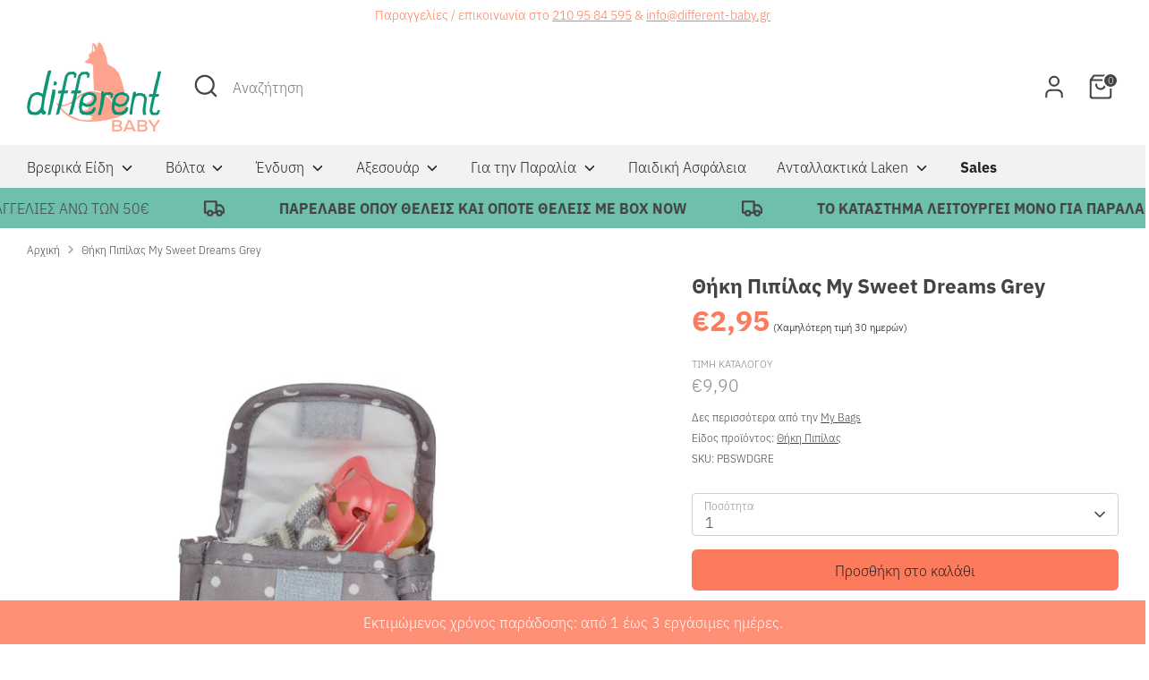

--- FILE ---
content_type: text/html; charset=utf-8
request_url: https://different-baby.gr/products/my-bags-pacifier-case-my-sweet-dreams-grey
body_size: 43061
content:
<!doctype html>
<html class="no-js supports-no-cookies" lang="en">
<head>
	<script id="pandectes-rules">   /* PANDECTES-GDPR: DO NOT MODIFY AUTO GENERATED CODE OF THIS SCRIPT */      window.PandectesSettings = {"store":{"id":54052126915,"plan":"plus","theme":"Boost - OS2.0 - MALVI update","primaryLocale":"en","adminMode":false},"tsPublished":1710267143,"declaration":{"showPurpose":false,"showProvider":false,"declIntroText":"We use cookies to optimize website functionality, analyze the performance, and provide personalized experience to you. Some cookies are essential to make the website operate and function correctly. Those cookies cannot be disabled. In this window you can manage your preference of cookies.","showDateGenerated":true},"language":{"languageMode":"Single","fallbackLanguage":"en","languageDetection":"browser","languagesSupported":[]},"texts":{"managed":{"headerText":{"en":"We respect your privacy"},"consentText":{"en":"Αυτή η ιστοσελίδα χρησιμοποιεί cookies για να διασφαλίσει πως η εμπειρία που θα έχεις θα είναι η καλύτερη."},"dismissButtonText":{"en":"Ok"},"linkText":{"en":"Μάθε περισσότερα"},"imprintText":{"en":"Imprint"},"preferencesButtonText":{"en":"Preferences"},"allowButtonText":{"en":"Αποδέχομαι"},"denyButtonText":{"en":"Αρνούμαι"},"leaveSiteButtonText":{"en":"Leave this site"},"cookiePolicyText":{"en":"Cookie policy"},"preferencesPopupTitleText":{"en":"Manage consent preferences"},"preferencesPopupIntroText":{"en":"We use cookies to optimize website functionality, analyze the performance, and provide personalized experience to you. Some cookies are essential to make the website operate and function correctly. Those cookies cannot be disabled. In this window you can manage your preference of cookies."},"preferencesPopupCloseButtonText":{"en":"Close"},"preferencesPopupAcceptAllButtonText":{"en":"Accept all"},"preferencesPopupRejectAllButtonText":{"en":"Reject all"},"preferencesPopupSaveButtonText":{"en":"Save preferences"},"accessSectionTitleText":{"en":"Data portability"},"accessSectionParagraphText":{"en":"You have the right to request access to your data at any time."},"rectificationSectionTitleText":{"en":"Data Rectification"},"rectificationSectionParagraphText":{"en":"You have the right to request your data to be updated whenever you think it is appropriate."},"erasureSectionTitleText":{"en":"Right to be forgotten"},"erasureSectionParagraphText":{"en":"You have the right to ask all your data to be erased. After that, you will no longer be able to access your account."},"declIntroText":{"en":"We use cookies to optimize website functionality, analyze the performance, and provide personalized experience to you. Some cookies are essential to make the website operate and function correctly. Those cookies cannot be disabled. In this window you can manage your preference of cookies."}},"categories":{"strictlyNecessaryCookiesTitleText":{"en":"Strictly necessary cookies"},"functionalityCookiesTitleText":{"en":"Functional cookies"},"performanceCookiesTitleText":{"en":"Performance cookies"},"targetingCookiesTitleText":{"en":"Targeting cookies"},"unclassifiedCookiesTitleText":{"en":"Unclassified cookies"},"strictlyNecessaryCookiesDescriptionText":{"en":"These cookies are essential in order to enable you to move around the website and use its features, such as accessing secure areas of the website. The website cannot function properly without these cookies."},"functionalityCookiesDescriptionText":{"en":"These cookies enable the site to provide enhanced functionality and personalisation. They may be set by us or by third party providers whose services we have added to our pages. If you do not allow these cookies then some or all of these services may not function properly."},"performanceCookiesDescriptionText":{"en":"These cookies enable us to monitor and improve the performance of our website. For example, they allow us to count visits, identify traffic sources and see which parts of the site are most popular."},"targetingCookiesDescriptionText":{"en":"These cookies may be set through our site by our advertising partners. They may be used by those companies to build a profile of your interests and show you relevant adverts on other sites.    They do not store directly personal information, but are based on uniquely identifying your browser and internet device. If you do not allow these cookies, you will experience less targeted advertising."},"unclassifiedCookiesDescriptionText":{"en":"Unclassified cookies are cookies that we are in the process of classifying, together with the providers of individual cookies."}},"auto":{"declName":{"en":"Name"},"declPath":{"en":"Path"},"declType":{"en":"Type"},"declDomain":{"en":"Domain"},"declPurpose":{"en":"Purpose"},"declProvider":{"en":"Provider"},"declRetention":{"en":"Retention"},"declFirstParty":{"en":"First-party"},"declThirdParty":{"en":"Third-party"},"declSeconds":{"en":"seconds"},"declMinutes":{"en":"minutes"},"declHours":{"en":"hours"},"declDays":{"en":"days"},"declMonths":{"en":"months"},"declYears":{"en":"years"},"declSession":{"en":"Session"},"cookiesDetailsText":{"en":"Cookies details"},"preferencesPopupAlwaysAllowedText":{"en":"Always allowed"},"submitButton":{"en":"Submit"},"submittingButton":{"en":"Submitting..."},"cancelButton":{"en":"Cancel"},"guestsSupportInfoText":{"en":"Please login with your customer account to further proceed."},"guestsSupportEmailPlaceholder":{"en":"E-mail address"},"guestsSupportEmailValidationError":{"en":"Email is not valid"},"guestsSupportEmailSuccessTitle":{"en":"Thank you for your request"},"guestsSupportEmailFailureTitle":{"en":"A problem occurred"},"guestsSupportEmailSuccessMessage":{"en":"If you are registered as a customer of this store, you will soon receive an email with instructions on how to proceed."},"guestsSupportEmailFailureMessage":{"en":"Your request was not submitted. Please try again and if problem persists, contact store owner for assistance."},"confirmationSuccessTitle":{"en":"Your request is verified"},"confirmationFailureTitle":{"en":"A problem occurred"},"confirmationSuccessMessage":{"en":"We will soon get back to you as to your request."},"confirmationFailureMessage":{"en":"Your request was not verified. Please try again and if problem persists, contact store owner for assistance"},"consentSectionTitleText":{"en":"Your cookie consent"},"consentSectionNoConsentText":{"en":"You have not consented to the cookies policy of this website."},"consentSectionConsentedText":{"en":"You consented to the cookies policy of this website on"},"consentStatus":{"en":"Consent preference"},"consentDate":{"en":"Consent date"},"consentId":{"en":"Consent ID"},"consentSectionChangeConsentActionText":{"en":"Change consent preference"},"accessSectionGDPRRequestsActionText":{"en":"Data subject requests"},"accessSectionAccountInfoActionText":{"en":"Personal data"},"accessSectionOrdersRecordsActionText":{"en":"Orders"},"accessSectionDownloadReportActionText":{"en":"Request export"},"rectificationCommentPlaceholder":{"en":"Describe what you want to be updated"},"rectificationCommentValidationError":{"en":"Comment is required"},"rectificationSectionEditAccountActionText":{"en":"Request an update"},"erasureSectionRequestDeletionActionText":{"en":"Request personal data deletion"}}},"library":{"previewMode":false,"fadeInTimeout":0,"defaultBlocked":7,"showLink":true,"showImprintLink":false,"enabled":true,"cookie":{"name":"_pandectes_gdpr","expiryDays":365,"secure":true,"domain":""},"dismissOnScroll":false,"dismissOnWindowClick":false,"dismissOnTimeout":false,"palette":{"popup":{"background":"#FFFFFF","backgroundForCalculations":{"a":1,"b":255,"g":255,"r":255},"text":"#000000"},"button":{"background":"#000000","backgroundForCalculations":{"a":1,"b":0,"g":0,"r":0},"text":"#FFFFFF","textForCalculation":{"a":1,"b":255,"g":255,"r":255},"border":"transparent"}},"content":{"href":"https://differentbaby.myshopify.com/policies/privacy-policy","imprintHref":"/","close":"&#10005;","target":"","logo":"<img class=\"cc-banner-logo\" height=\"40\" width=\"40\" src=\"https://cdn.shopify.com/s/files/1/0540/5212/6915/t/7/assets/pandectes-logo.png?v=1709027324\" alt=\"Different Baby\" />"},"window":"<div role=\"dialog\" aria-live=\"polite\" aria-label=\"cookieconsent\" aria-describedby=\"cookieconsent:desc\" id=\"pandectes-banner\" class=\"cc-window-wrapper cc-top-wrapper\"><div class=\"pd-cookie-banner-window cc-window {{classes}}\"><!--googleoff: all-->{{children}}<!--googleon: all--></div></div>","compliance":{"opt-both":"<div class=\"cc-compliance cc-highlight\">{{deny}}{{allow}}</div>"},"type":"opt-both","layouts":{"basic":"{{logo}}{{messagelink}}{{compliance}}{{close}}"},"position":"top","theme":"classic","revokable":true,"animateRevokable":false,"revokableReset":false,"revokableLogoUrl":"https://cdn.shopify.com/s/files/1/0540/5212/6915/t/7/assets/pandectes-reopen-logo.png?v=1709027325","revokablePlacement":"bottom-left","revokableMarginHorizontal":15,"revokableMarginVertical":15,"static":false,"autoAttach":true,"hasTransition":true,"blacklistPage":[""]},"geolocation":{"brOnly":false,"caOnly":false,"chOnly":false,"euOnly":false,"jpOnly":false,"thOnly":false,"canadaOnly":false,"globalVisibility":true},"dsr":{"guestsSupport":false,"accessSectionDownloadReportAuto":false},"banner":{"resetTs":1709027323,"extraCss":"        .cc-banner-logo {max-width: 24em!important;}    @media(min-width: 768px) {.cc-window.cc-floating{max-width: 24em!important;width: 24em!important;}}    .cc-message, .pd-cookie-banner-window .cc-header, .cc-logo {text-align: left}    .cc-window-wrapper{z-index: 2147483647;}    .cc-window{z-index: 2147483647;font-family: inherit;}    .pd-cookie-banner-window .cc-header{font-family: inherit;}    .pd-cp-ui{font-family: inherit; background-color: #FFFFFF;color:#000000;}    button.pd-cp-btn, a.pd-cp-btn{background-color:#000000;color:#FFFFFF!important;}    input + .pd-cp-preferences-slider{background-color: rgba(0, 0, 0, 0.3)}    .pd-cp-scrolling-section::-webkit-scrollbar{background-color: rgba(0, 0, 0, 0.3)}    input:checked + .pd-cp-preferences-slider{background-color: rgba(0, 0, 0, 1)}    .pd-cp-scrolling-section::-webkit-scrollbar-thumb {background-color: rgba(0, 0, 0, 1)}    .pd-cp-ui-close{color:#000000;}    .pd-cp-preferences-slider:before{background-color: #FFFFFF}    .pd-cp-title:before {border-color: #000000!important}    .pd-cp-preferences-slider{background-color:#000000}    .pd-cp-toggle{color:#000000!important}    @media(max-width:699px) {.pd-cp-ui-close-top svg {fill: #000000}}    .pd-cp-toggle:hover,.pd-cp-toggle:visited,.pd-cp-toggle:active{color:#000000!important}    .pd-cookie-banner-window {box-shadow: 0 0 18px rgb(0 0 0 / 20%);}  ","customJavascript":null,"showPoweredBy":false,"hybridStrict":false,"cookiesBlockedByDefault":"7","isActive":true,"implicitSavePreferences":false,"cookieIcon":false,"blockBots":false,"showCookiesDetails":false,"hasTransition":true,"blockingPage":false,"showOnlyLandingPage":false,"leaveSiteUrl":"https://www.google.com","linkRespectStoreLang":false},"cookies":{"0":[{"name":"keep_alive","domain":"different-baby.gr","path":"/","provider":"Shopify","firstParty":true,"retention":"30 minute(s)","expires":30,"unit":"declMinutes","purpose":{"en":"Used in connection with buyer localization."}},{"name":"secure_customer_sig","domain":"different-baby.gr","path":"/","provider":"Shopify","firstParty":true,"retention":"1 year(s)","expires":1,"unit":"declYears","purpose":{"en":"Used in connection with customer login."}},{"name":"localization","domain":"different-baby.gr","path":"/","provider":"Shopify","firstParty":true,"retention":"1 year(s)","expires":1,"unit":"declYears","purpose":{"en":"Shopify store localization"}},{"name":"_cmp_a","domain":".different-baby.gr","path":"/","provider":"Shopify","firstParty":true,"retention":"1 day(s)","expires":1,"unit":"declDays","purpose":{"en":"Used for managing customer privacy settings."}},{"name":"_tracking_consent","domain":".different-baby.gr","path":"/","provider":"Shopify","firstParty":true,"retention":"1 year(s)","expires":1,"unit":"declYears","purpose":{"en":"Tracking preferences."}},{"name":"_secure_session_id","domain":"different-baby.gr","path":"/","provider":"Shopify","firstParty":true,"retention":"1 month(s)","expires":1,"unit":"declMonths","purpose":{"en":"Used in connection with navigation through a storefront."}}],"1":[],"2":[{"name":"_shopify_y","domain":".different-baby.gr","path":"/","provider":"Shopify","firstParty":true,"retention":"1 year(s)","expires":1,"unit":"declYears","purpose":{"en":"Shopify analytics."}},{"name":"_shopify_s","domain":".different-baby.gr","path":"/","provider":"Shopify","firstParty":true,"retention":"30 minute(s)","expires":30,"unit":"declMinutes","purpose":{"en":"Shopify analytics."}},{"name":"_orig_referrer","domain":".different-baby.gr","path":"/","provider":"Shopify","firstParty":true,"retention":"2 ","expires":2,"unit":"declSession","purpose":{"en":"Tracks landing pages."}},{"name":"_landing_page","domain":".different-baby.gr","path":"/","provider":"Shopify","firstParty":true,"retention":"2 ","expires":2,"unit":"declSession","purpose":{"en":"Tracks landing pages."}},{"name":"_shopify_sa_t","domain":".different-baby.gr","path":"/","provider":"Shopify","firstParty":true,"retention":"30 minute(s)","expires":30,"unit":"declMinutes","purpose":{"en":"Shopify analytics relating to marketing & referrals."}},{"name":"_shopify_sa_p","domain":".different-baby.gr","path":"/","provider":"Shopify","firstParty":true,"retention":"30 minute(s)","expires":30,"unit":"declMinutes","purpose":{"en":"Shopify analytics relating to marketing & referrals."}},{"name":"_gid","domain":".different-baby.gr","path":"/","provider":"Google","firstParty":true,"retention":"1 day(s)","expires":1,"unit":"declDays","purpose":{"en":"Cookie is placed by Google Analytics to count and track pageviews."}},{"name":"_gat","domain":".different-baby.gr","path":"/","provider":"Google","firstParty":true,"retention":"1 minute(s)","expires":1,"unit":"declMinutes","purpose":{"en":"Cookie is placed by Google Analytics to filter requests from bots."}},{"name":"_ga","domain":".different-baby.gr","path":"/","provider":"Google","firstParty":true,"retention":"1 year(s)","expires":1,"unit":"declYears","purpose":{"en":"Cookie is set by Google Analytics with unknown functionality"}},{"name":"_shopify_s","domain":"gr","path":"/","provider":"Shopify","firstParty":false,"retention":"Session","expires":1,"unit":"declSeconds","purpose":{"en":"Shopify analytics."}},{"name":"_ga_K72HY5BX3E","domain":".different-baby.gr","path":"/","provider":"Google","firstParty":true,"retention":"1 year(s)","expires":1,"unit":"declYears","purpose":{"en":""}},{"name":"_ga_9BF1CCNL1R","domain":".different-baby.gr","path":"/","provider":"Google","firstParty":true,"retention":"1 year(s)","expires":1,"unit":"declYears","purpose":{"en":""}},{"name":"_gat_gtag_UA_57256580_3","domain":".different-baby.gr","path":"/","provider":"Google","firstParty":true,"retention":"1 minute(s)","expires":1,"unit":"declMinutes","purpose":{"en":""}}],"4":[{"name":"_ttp","domain":".tiktok.com","path":"/","provider":"TikTok","firstParty":false,"retention":"1 year(s)","expires":1,"unit":"declYears","purpose":{"en":"To measure and improve the performance of your advertising campaigns and to personalize the user's experience (including ads) on TikTok."}},{"name":"_fbp","domain":".different-baby.gr","path":"/","provider":"Facebook","firstParty":true,"retention":"3 month(s)","expires":3,"unit":"declMonths","purpose":{"en":"Cookie is placed by Facebook to track visits across websites."}},{"name":"_ttp","domain":".different-baby.gr","path":"/","provider":"TikTok","firstParty":true,"retention":"1 year(s)","expires":1,"unit":"declYears","purpose":{"en":"To measure and improve the performance of your advertising campaigns and to personalize the user's experience (including ads) on TikTok."}},{"name":"_tt_enable_cookie","domain":".different-baby.gr","path":"/","provider":"TikTok","firstParty":true,"retention":"1 year(s)","expires":1,"unit":"declYears","purpose":{"en":"Used to identify a visitor."}},{"name":"test_cookie","domain":".doubleclick.net","path":"/","provider":"Google","firstParty":false,"retention":"15 minute(s)","expires":15,"unit":"declMinutes","purpose":{"en":"To measure the visitors’ actions after they click through from an advert. Expires after each visit."}},{"name":"_gcl_au","domain":".different-baby.gr","path":"/","provider":"Google","firstParty":true,"retention":"3 month(s)","expires":3,"unit":"declMonths","purpose":{"en":"Cookie is placed by Google Tag Manager to track conversions."}},{"name":"IDE","domain":".doubleclick.net","path":"/","provider":"Google","firstParty":false,"retention":"1 year(s)","expires":1,"unit":"declYears","purpose":{"en":"To measure the visitors’ actions after they click through from an advert. Expires after 1 year."}},{"name":"wpm-domain-test","domain":"different-baby.gr","path":"/","provider":"Shopify","firstParty":true,"retention":"Session","expires":1,"unit":"declSeconds","purpose":{"en":"Used to test the storage of parameters about products added to the cart or payment currency"}},{"name":"wpm-domain-test","domain":"gr","path":"/","provider":"Shopify","firstParty":false,"retention":"Session","expires":1,"unit":"declSeconds","purpose":{"en":"Used to test the storage of parameters about products added to the cart or payment currency"}}],"8":[]},"blocker":{"isActive":false,"googleConsentMode":{"id":"","analyticsId":"","isActive":true,"adStorageCategory":4,"analyticsStorageCategory":2,"personalizationStorageCategory":1,"functionalityStorageCategory":1,"customEvent":true,"securityStorageCategory":0,"redactData":true,"urlPassthrough":false,"dataLayerProperty":"dataLayer"},"facebookPixel":{"id":"","isActive":false,"ldu":false},"rakuten":{"isActive":false,"cmp":false,"ccpa":false},"gpcIsActive":false,"defaultBlocked":7,"patterns":{"whiteList":[],"blackList":{"1":[],"2":[],"4":[],"8":[]},"iframesWhiteList":[],"iframesBlackList":{"1":[],"2":[],"4":[],"8":[]},"beaconsWhiteList":[],"beaconsBlackList":{"1":[],"2":[],"4":[],"8":[]}}}}      !function(){"use strict";window.PandectesRules=window.PandectesRules||{},window.PandectesRules.manualBlacklist={1:[],2:[],4:[]},window.PandectesRules.blacklistedIFrames={1:[],2:[],4:[]},window.PandectesRules.blacklistedCss={1:[],2:[],4:[]},window.PandectesRules.blacklistedBeacons={1:[],2:[],4:[]};var e="javascript/blocked",t="_pandectes_gdpr";function n(e){return new RegExp(e.replace(/[/\\.+?$()]/g,"\\$&").replace("*","(.*)"))}var a=function(e){try{return JSON.parse(e)}catch(e){return!1}},r=function(e){var t=arguments.length>1&&void 0!==arguments[1]?arguments[1]:"log",n=new URLSearchParams(window.location.search);n.get("log")&&console[t]("PandectesRules: ".concat(e))};function o(e,t){var n=Object.keys(e);if(Object.getOwnPropertySymbols){var a=Object.getOwnPropertySymbols(e);t&&(a=a.filter((function(t){return Object.getOwnPropertyDescriptor(e,t).enumerable}))),n.push.apply(n,a)}return n}function i(e){for(var t=1;t<arguments.length;t++){var n=null!=arguments[t]?arguments[t]:{};t%2?o(Object(n),!0).forEach((function(t){c(e,t,n[t])})):Object.getOwnPropertyDescriptors?Object.defineProperties(e,Object.getOwnPropertyDescriptors(n)):o(Object(n)).forEach((function(t){Object.defineProperty(e,t,Object.getOwnPropertyDescriptor(n,t))}))}return e}function s(e){return s="function"==typeof Symbol&&"symbol"==typeof Symbol.iterator?function(e){return typeof e}:function(e){return e&&"function"==typeof Symbol&&e.constructor===Symbol&&e!==Symbol.prototype?"symbol":typeof e},s(e)}function c(e,t,n){return t in e?Object.defineProperty(e,t,{value:n,enumerable:!0,configurable:!0,writable:!0}):e[t]=n,e}function l(e,t){return function(e){if(Array.isArray(e))return e}(e)||function(e,t){var n=null==e?null:"undefined"!=typeof Symbol&&e[Symbol.iterator]||e["@@iterator"];if(null==n)return;var a,r,o=[],i=!0,s=!1;try{for(n=n.call(e);!(i=(a=n.next()).done)&&(o.push(a.value),!t||o.length!==t);i=!0);}catch(e){s=!0,r=e}finally{try{i||null==n.return||n.return()}finally{if(s)throw r}}return o}(e,t)||u(e,t)||function(){throw new TypeError("Invalid attempt to destructure non-iterable instance.\nIn order to be iterable, non-array objects must have a [Symbol.iterator]() method.")}()}function d(e){return function(e){if(Array.isArray(e))return f(e)}(e)||function(e){if("undefined"!=typeof Symbol&&null!=e[Symbol.iterator]||null!=e["@@iterator"])return Array.from(e)}(e)||u(e)||function(){throw new TypeError("Invalid attempt to spread non-iterable instance.\nIn order to be iterable, non-array objects must have a [Symbol.iterator]() method.")}()}function u(e,t){if(e){if("string"==typeof e)return f(e,t);var n=Object.prototype.toString.call(e).slice(8,-1);return"Object"===n&&e.constructor&&(n=e.constructor.name),"Map"===n||"Set"===n?Array.from(e):"Arguments"===n||/^(?:Ui|I)nt(?:8|16|32)(?:Clamped)?Array$/.test(n)?f(e,t):void 0}}function f(e,t){(null==t||t>e.length)&&(t=e.length);for(var n=0,a=new Array(t);n<t;n++)a[n]=e[n];return a}var p=window.PandectesRulesSettings||window.PandectesSettings,g=!(void 0===window.dataLayer||!Array.isArray(window.dataLayer)||!window.dataLayer.some((function(e){return"pandectes_full_scan"===e.event})));r("userAgent -> ".concat(window.navigator.userAgent.substring(0,50)));var y=function(){var e,n=arguments.length>0&&void 0!==arguments[0]?arguments[0]:t,r="; "+document.cookie,o=r.split("; "+n+"=");if(o.length<2)e={};else{var i=o.pop(),s=i.split(";");e=window.atob(s.shift())}var c=a(e);return!1!==c?c:e}(),h=p.banner.isActive,w=p.blocker,v=w.defaultBlocked,m=w.patterns,b=y&&null!==y.preferences&&void 0!==y.preferences?y.preferences:null,k=g?0:h?null===b?v:b:0,L={1:0==(1&k),2:0==(2&k),4:0==(4&k)},S=m.blackList,_=m.whiteList,P=m.iframesBlackList,A=m.iframesWhiteList,C=m.beaconsBlackList,E=m.beaconsWhiteList,B={blackList:[],whiteList:[],iframesBlackList:{1:[],2:[],4:[],8:[]},iframesWhiteList:[],beaconsBlackList:{1:[],2:[],4:[],8:[]},beaconsWhiteList:[]};[1,2,4].map((function(e){var t;L[e]||((t=B.blackList).push.apply(t,d(S[e].length?S[e].map(n):[])),B.iframesBlackList[e]=P[e].length?P[e].map(n):[],B.beaconsBlackList[e]=C[e].length?C[e].map(n):[])})),B.whiteList=_.length?_.map(n):[],B.iframesWhiteList=A.length?A.map(n):[],B.beaconsWhiteList=E.length?E.map(n):[];var I={scripts:[],iframes:{1:[],2:[],4:[]},beacons:{1:[],2:[],4:[]},css:{1:[],2:[],4:[]}},O=function(t,n){return t&&(!n||n!==e)&&(!B.blackList||B.blackList.some((function(e){return e.test(t)})))&&(!B.whiteList||B.whiteList.every((function(e){return!e.test(t)})))},j=function(e){var t=e.getAttribute("src");return B.blackList&&B.blackList.every((function(e){return!e.test(t)}))||B.whiteList&&B.whiteList.some((function(e){return e.test(t)}))},R=function(e,t){var n=B.iframesBlackList[t],a=B.iframesWhiteList;return e&&(!n||n.some((function(t){return t.test(e)})))&&(!a||a.every((function(t){return!t.test(e)})))},T=function(e,t){var n=B.beaconsBlackList[t],a=B.beaconsWhiteList;return e&&(!n||n.some((function(t){return t.test(e)})))&&(!a||a.every((function(t){return!t.test(e)})))},x=new MutationObserver((function(e){for(var t=0;t<e.length;t++)for(var n=e[t].addedNodes,a=0;a<n.length;a++){var r=n[a],o=r.dataset&&r.dataset.cookiecategory;if(1===r.nodeType&&"LINK"===r.tagName){var i=r.dataset&&r.dataset.href;if(i&&o)switch(o){case"functionality":case"C0001":I.css[1].push(i);break;case"performance":case"C0002":I.css[2].push(i);break;case"targeting":case"C0003":I.css[4].push(i)}}}})),N=new MutationObserver((function(t){for(var n=0;n<t.length;n++)for(var a=t[n].addedNodes,r=function(t){var n=a[t],r=n.src||n.dataset&&n.dataset.src,o=n.dataset&&n.dataset.cookiecategory;if(1===n.nodeType&&"IFRAME"===n.tagName){if(r){var i=!1;R(r,1)||"functionality"===o||"C0001"===o?(i=!0,I.iframes[1].push(r)):R(r,2)||"performance"===o||"C0002"===o?(i=!0,I.iframes[2].push(r)):(R(r,4)||"targeting"===o||"C0003"===o)&&(i=!0,I.iframes[4].push(r)),i&&(n.removeAttribute("src"),n.setAttribute("data-src",r))}}else if(1===n.nodeType&&"IMG"===n.tagName){if(r){var s=!1;T(r,1)?(s=!0,I.beacons[1].push(r)):T(r,2)?(s=!0,I.beacons[2].push(r)):T(r,4)&&(s=!0,I.beacons[4].push(r)),s&&(n.removeAttribute("src"),n.setAttribute("data-src",r))}}else if(1===n.nodeType&&"LINK"===n.tagName){var c=n.dataset&&n.dataset.href;if(c&&o)switch(o){case"functionality":case"C0001":I.css[1].push(c);break;case"performance":case"C0002":I.css[2].push(c);break;case"targeting":case"C0003":I.css[4].push(c)}}else if(1===n.nodeType&&"SCRIPT"===n.tagName){var l=n.type,d=!1;if(O(r,l))d=!0;else if(r&&o)switch(o){case"functionality":case"C0001":d=!0,window.PandectesRules.manualBlacklist[1].push(r);break;case"performance":case"C0002":d=!0,window.PandectesRules.manualBlacklist[2].push(r);break;case"targeting":case"C0003":d=!0,window.PandectesRules.manualBlacklist[4].push(r)}if(d){I.scripts.push([n,l]),n.type=e;n.addEventListener("beforescriptexecute",(function t(a){n.getAttribute("type")===e&&a.preventDefault(),n.removeEventListener("beforescriptexecute",t)})),n.parentElement&&n.parentElement.removeChild(n)}}},o=0;o<a.length;o++)r(o)})),D=document.createElement,M={src:Object.getOwnPropertyDescriptor(HTMLScriptElement.prototype,"src"),type:Object.getOwnPropertyDescriptor(HTMLScriptElement.prototype,"type")};window.PandectesRules.unblockCss=function(e){var t=I.css[e]||[];t.length&&r("Unblocking CSS for ".concat(e)),t.forEach((function(e){var t=document.querySelector('link[data-href^="'.concat(e,'"]'));t.removeAttribute("data-href"),t.href=e})),I.css[e]=[]},window.PandectesRules.unblockIFrames=function(e){var t=I.iframes[e]||[];t.length&&r("Unblocking IFrames for ".concat(e)),B.iframesBlackList[e]=[],t.forEach((function(e){var t=document.querySelector('iframe[data-src^="'.concat(e,'"]'));t.removeAttribute("data-src"),t.src=e})),I.iframes[e]=[]},window.PandectesRules.unblockBeacons=function(e){var t=I.beacons[e]||[];t.length&&r("Unblocking Beacons for ".concat(e)),B.beaconsBlackList[e]=[],t.forEach((function(e){var t=document.querySelector('img[data-src^="'.concat(e,'"]'));t.removeAttribute("data-src"),t.src=e})),I.beacons[e]=[]},window.PandectesRules.unblockInlineScripts=function(e){var t=1===e?"functionality":2===e?"performance":"targeting";document.querySelectorAll('script[type="javascript/blocked"][data-cookiecategory="'.concat(t,'"]')).forEach((function(e){var t=e.textContent;e.parentNode.removeChild(e);var n=document.createElement("script");n.type="text/javascript",n.textContent=t,document.body.appendChild(n)}))},window.PandectesRules.unblock=function(t){t.length<1?(B.blackList=[],B.whiteList=[],B.iframesBlackList=[],B.iframesWhiteList=[]):(B.blackList&&(B.blackList=B.blackList.filter((function(e){return t.every((function(t){return"string"==typeof t?!e.test(t):t instanceof RegExp?e.toString()!==t.toString():void 0}))}))),B.whiteList&&(B.whiteList=[].concat(d(B.whiteList),d(t.map((function(e){if("string"==typeof e){var t=".*"+n(e)+".*";if(B.whiteList.every((function(e){return e.toString()!==t.toString()})))return new RegExp(t)}else if(e instanceof RegExp&&B.whiteList.every((function(t){return t.toString()!==e.toString()})))return e;return null})).filter(Boolean)))));for(var a=document.querySelectorAll('script[type="'.concat(e,'"]')),o=0;o<a.length;o++){var i=a[o];j(i)&&(I.scripts.push([i,"application/javascript"]),i.parentElement.removeChild(i))}var s=0;d(I.scripts).forEach((function(e,t){var n=l(e,2),a=n[0],r=n[1];if(j(a)){for(var o=document.createElement("script"),i=0;i<a.attributes.length;i++){var c=a.attributes[i];"src"!==c.name&&"type"!==c.name&&o.setAttribute(c.name,a.attributes[i].value)}o.setAttribute("src",a.src),o.setAttribute("type",r||"application/javascript"),document.head.appendChild(o),I.scripts.splice(t-s,1),s++}})),0==B.blackList.length&&0===B.iframesBlackList[1].length&&0===B.iframesBlackList[2].length&&0===B.iframesBlackList[4].length&&0===B.beaconsBlackList[1].length&&0===B.beaconsBlackList[2].length&&0===B.beaconsBlackList[4].length&&(r("Disconnecting observers"),N.disconnect(),x.disconnect())};var z,W,F=p.store.adminMode,U=p.blocker,q=U.defaultBlocked;z=function(){!function(){var e=window.Shopify.trackingConsent;if(!1!==e.shouldShowBanner()||null!==b||7!==q)try{var t=F&&!(window.Shopify&&window.Shopify.AdminBarInjector),n={preferences:0==(1&k)||g||t,analytics:0==(2&k)||g||t,marketing:0==(4&k)||g||t};e.firstPartyMarketingAllowed()===n.marketing&&e.analyticsProcessingAllowed()===n.analytics&&e.preferencesProcessingAllowed()===n.preferences||e.setTrackingConsent(n,(function(e){e&&e.error?r("Shopify.customerPrivacy API - failed to setTrackingConsent"):r("Shopify.customerPrivacy API - setTrackingConsent(".concat(JSON.stringify(n),")"))}))}catch(e){r("Shopify.customerPrivacy API - exception")}}(),function(){var e=window.Shopify.trackingConsent,t=e.currentVisitorConsent();if(U.gpcIsActive&&"CCPA"===e.getRegulation()&&"no"===t.gpc&&"yes"!==t.sale_of_data){var n={sale_of_data:!1};e.setTrackingConsent(n,(function(e){e&&e.error?r("Shopify.customerPrivacy API - failed to setTrackingConsent({".concat(JSON.stringify(n),")")):r("Shopify.customerPrivacy API - setTrackingConsent(".concat(JSON.stringify(n),")"))}))}}()},W=null,window.Shopify&&window.Shopify.loadFeatures&&window.Shopify.trackingConsent?z():W=setInterval((function(){window.Shopify&&window.Shopify.loadFeatures&&(clearInterval(W),window.Shopify.loadFeatures([{name:"consent-tracking-api",version:"0.1"}],(function(e){e?r("Shopify.customerPrivacy API - failed to load"):(r("Shopify.customerPrivacy API - loaded"),r("Shopify.customerPrivacy.shouldShowBanner() -> "+window.Shopify.trackingConsent.shouldShowBanner()),z())})))}),10);var V=p.banner.isActive,J=p.blocker.googleConsentMode,H=J.isActive,$=J.customEvent,G=J.id,K=void 0===G?"":G,Y=J.analyticsId,Q=void 0===Y?"":Y,X=J.adwordsId,Z=void 0===X?"":X,ee=J.redactData,te=J.urlPassthrough,ne=J.adStorageCategory,ae=J.analyticsStorageCategory,re=J.functionalityStorageCategory,oe=J.personalizationStorageCategory,ie=J.securityStorageCategory,se=J.dataLayerProperty,ce=void 0===se?"dataLayer":se,le=J.waitForUpdate,de=void 0===le?2e3:le;function ue(){window[ce].push(arguments)}window[ce]=window[ce]||[];var fe,pe,ge={hasInitialized:!1,hasSentPageView:!1,ads_data_redaction:!1,url_passthrough:!1,data_layer_property:"dataLayer",storage:{ad_storage:"granted",ad_user_data:"granted",ad_personalization:"granted",analytics_storage:"granted",functionality_storage:"granted",personalization_storage:"granted",security_storage:"granted",wait_for_update:2e3}};if(V&&H){var ye=0==(k&ne)?"granted":"denied",he=0==(k&ae)?"granted":"denied",we=0==(k&re)?"granted":"denied",ve=0==(k&oe)?"granted":"denied",me=0==(k&ie)?"granted":"denied";if(ge.hasInitialized=!0,ge.ads_data_redaction="denied"===ye&&ee,ge.url_passthrough=te,ge.storage.ad_storage=ye,ge.storage.ad_user_data=ye,ge.storage.ad_personalization=ye,ge.storage.analytics_storage=he,ge.storage.functionality_storage=we,ge.storage.personalization_storage=ve,ge.storage.security_storage=me,ge.storage.wait_for_update="denied"===he||"denied"===ye?de:2e3,ge.data_layer_property=ce||"dataLayer",ge.ads_data_redaction&&ue("set","ads_data_redaction",ge.ads_data_redaction),ge.url_passthrough&&ue("set","url_passthrough",ge.url_passthrough),console.log("Pandectes: Google Consent Mode (Advanced/V2)"),ue("consent","default",ge.storage),(K.length||Q.length||Z.length)&&(window[ge.data_layer_property].push({"pandectes.start":(new Date).getTime(),event:"pandectes-rules.min.js"}),(Q.length||Z.length)&&ue("js",new Date)),K.length){window[ge.data_layer_property].push({"gtm.start":(new Date).getTime(),event:"gtm.js"});var be=document.createElement("script"),ke="dataLayer"!==ge.data_layer_property?"&l=".concat(ge.data_layer_property):"";be.async=!0,be.src="https://www.googletagmanager.com/gtm.js?id=".concat(K).concat(ke),document.head.appendChild(be)}if(Q.length){var Le=document.createElement("script");Le.async=!0,Le.src="https://www.googletagmanager.com/gtag/js?id=".concat(Q),document.head.appendChild(Le),ue("config",Q,{send_page_view:!1})}if(Z.length){var Se=document.createElement("script");Se.async=!0,Se.src="https://www.googletagmanager.com/gtag/js?id=".concat(Z),document.head.appendChild(Se),ue("config",Z)}window[ce].push=function(){for(var e=arguments.length,t=new Array(e),n=0;n<e;n++)t[n]=arguments[n];if(t&&t[0]){var a=t[0][0],r=t[0][1],o=t[0][2];if("consent"!==a||"default"!==r&&"update"!==r){if("config"===a){if(r===Q||r===Z)return}else if("event"===a&&"page_view"===r){if(!1!==ge.hasSentPageView)return;ge.hasSentPageView=!0}}else if(o&&"object"===s(o)&&4===Object.values(o).length&&o.ad_storage&&o.analytics_storage&&o.ad_user_data&&o.ad_personalization)return}return Array.prototype.push.apply(this,t)}}V&&$&&(pe=7===(fe=k)?"deny":0===fe?"allow":"mixed",window[ce].push({event:"Pandectes_Consent_Update",pandectes_status:pe,pandectes_categories:{C0000:"allow",C0001:L[1]?"allow":"deny",C0002:L[2]?"allow":"deny",C0003:L[4]?"allow":"deny"}}),r("PandectesCustomEvent pushed to the dataLayer"));var _e=p.blocker,Pe=_e.klaviyoIsActive,Ae=_e.googleConsentMode.adStorageCategory;Pe&&window.addEventListener("PandectesEvent_OnConsent",(function(e){var t=e.detail.preferences;if(null!=t){var n=0==(t&Ae)?"granted":"denied";void 0!==window.klaviyo&&window.klaviyo.isIdentified()&&window.klaviyo.push(["identify",{ad_personalization:n,ad_user_data:n}])}})),p.banner.revokableTrigger&&window.addEventListener("PandectesEvent_OnInitialize",(function(){document.querySelectorAll('[href*="#reopenBanner"]').forEach((function(e){e.onclick=function(e){e.preventDefault(),window.Pandectes.fn.revokeConsent()}}))})),window.PandectesRules.gcm=ge;var Ce=p.banner.isActive,Ee=p.blocker.isActive;r("Blocker -> "+(Ee?"Active":"Inactive")),r("Banner -> "+(Ce?"Active":"Inactive")),r("ActualPrefs -> "+k);var Be=null===b&&/\/checkouts\//.test(window.location.pathname);0!==k&&!1===g&&Ee&&!Be?(r("Blocker will execute"),document.createElement=function(){for(var t=arguments.length,n=new Array(t),a=0;a<t;a++)n[a]=arguments[a];if("script"!==n[0].toLowerCase())return D.bind?D.bind(document).apply(void 0,n):D;var r=D.bind(document).apply(void 0,n);try{Object.defineProperties(r,{src:i(i({},M.src),{},{set:function(t){O(t,r.type)&&M.type.set.call(this,e),M.src.set.call(this,t)}}),type:i(i({},M.type),{},{get:function(){var t=M.type.get.call(this);return t===e||O(this.src,t)?null:t},set:function(t){var n=O(r.src,r.type)?e:t;M.type.set.call(this,n)}})}),r.setAttribute=function(t,n){if("type"===t){var a=O(r.src,r.type)?e:n;M.type.set.call(r,a)}else"src"===t?(O(n,r.type)&&M.type.set.call(r,e),M.src.set.call(r,n)):HTMLScriptElement.prototype.setAttribute.call(r,t,n)}}catch(e){console.warn("Yett: unable to prevent script execution for script src ",r.src,".\n",'A likely cause would be because you are using a third-party browser extension that monkey patches the "document.createElement" function.')}return r},N.observe(document.documentElement,{childList:!0,subtree:!0}),x.observe(document.documentElement,{childList:!0,subtree:!0})):r("Blocker will not execute")}();
</script>



  <!-- Boost 6.1.0 -->
  <meta charset="utf-8" />
<meta name="viewport" content="width=device-width,initial-scale=1.0" />
<meta http-equiv="X-UA-Compatible" content="IE=edge">

<link rel="preconnect" href="https://cdn.shopify.com" crossorigin>
<link rel="preconnect" href="https://fonts.shopify.com" crossorigin>
<link rel="preconnect" href="https://monorail-edge.shopifysvc.com"><link rel="preload" as="font" href="//different-baby.gr/cdn/fonts/ibm_plex_sans/ibmplexsans_n4.4633946c9236bd5cc5d0394ad07b807eb7ca1b32.woff2" type="font/woff2" crossorigin><link rel="preload" as="font" href="//different-baby.gr/cdn/fonts/ibm_plex_sans/ibmplexsans_n4.4633946c9236bd5cc5d0394ad07b807eb7ca1b32.woff2" type="font/woff2" crossorigin><link rel="preload" as="font" href="//different-baby.gr/cdn/fonts/ibm_plex_sans/ibmplexsans_n7.a8d2465074d254d8c167d5599b02fc2f97912fc9.woff2" type="font/woff2" crossorigin><link rel="preload" as="font" href="//different-baby.gr/cdn/fonts/ibm_plex_sans/ibmplexsans_n4.4633946c9236bd5cc5d0394ad07b807eb7ca1b32.woff2" type="font/woff2" crossorigin><link rel="preload" href="//different-baby.gr/cdn/shop/t/7/assets/vendor.min.js?v=67207134794593361361702048218" as="script">
<link rel="preload" href="//different-baby.gr/cdn/shop/t/7/assets/theme.js?v=178750061178182289561744365855" as="script"><link rel="canonical" href="https://different-baby.gr/products/my-bags-pacifier-case-my-sweet-dreams-grey" /><link rel="icon" href="//different-baby.gr/cdn/shop/files/Different_Baby_Fox.png?crop=center&height=48&v=1615452549&width=48" type="image/png"><meta name="description" content="Θήκη/τσαντάκι πιπίλας, αδιάβροχη με ιμάντα από την Ισπανική My Bag&#39;s, με ιμάντα για εύκολη μεταφορά. Διάσταση 10x8x3cm.">

  
  <title>
    Θήκη Πιπίλας My Sweet Dreams Grey
    
    
    
      &ndash; Different Baby
    
  </title>

  <meta property="og:site_name" content="Different Baby">
<meta property="og:url" content="https://different-baby.gr/products/my-bags-pacifier-case-my-sweet-dreams-grey">
<meta property="og:title" content="Θήκη Πιπίλας My Sweet Dreams Grey">
<meta property="og:type" content="product">
<meta property="og:description" content="Θήκη/τσαντάκι πιπίλας, αδιάβροχη με ιμάντα από την Ισπανική My Bag&#39;s, με ιμάντα για εύκολη μεταφορά. Διάσταση 10x8x3cm."><meta property="og:image" content="http://different-baby.gr/cdn/shop/products/PBSWDGRE_2_PORTACHSWGREUOPEN_1200x1200.jpg?v=1765892633">
  <meta property="og:image:secure_url" content="https://different-baby.gr/cdn/shop/products/PBSWDGRE_2_PORTACHSWGREUOPEN_1200x1200.jpg?v=1765892633">
  <meta property="og:image:width" content="1000">
  <meta property="og:image:height" content="1000"><meta property="og:price:amount" content="2,95">
  <meta property="og:price:currency" content="EUR"><meta name="twitter:card" content="summary_large_image">
<meta name="twitter:title" content="Θήκη Πιπίλας My Sweet Dreams Grey">
<meta name="twitter:description" content="Θήκη/τσαντάκι πιπίλας, αδιάβροχη με ιμάντα από την Ισπανική My Bag&#39;s, με ιμάντα για εύκολη μεταφορά. Διάσταση 10x8x3cm.">

<style>
    @font-face {
  font-family: "IBM Plex Sans";
  font-weight: 400;
  font-style: normal;
  font-display: fallback;
  src: url("//different-baby.gr/cdn/fonts/ibm_plex_sans/ibmplexsans_n4.4633946c9236bd5cc5d0394ad07b807eb7ca1b32.woff2") format("woff2"),
       url("//different-baby.gr/cdn/fonts/ibm_plex_sans/ibmplexsans_n4.6c6923eb6151e62a09e8a1ff83eaa1ce2a563a30.woff") format("woff");
}

    @font-face {
  font-family: "IBM Plex Sans";
  font-weight: 700;
  font-style: normal;
  font-display: fallback;
  src: url("//different-baby.gr/cdn/fonts/ibm_plex_sans/ibmplexsans_n7.a8d2465074d254d8c167d5599b02fc2f97912fc9.woff2") format("woff2"),
       url("//different-baby.gr/cdn/fonts/ibm_plex_sans/ibmplexsans_n7.75e7a78a86c7afd1eb5becd99b7802136f0ed528.woff") format("woff");
}

    @font-face {
  font-family: "IBM Plex Sans";
  font-weight: 400;
  font-style: normal;
  font-display: fallback;
  src: url("//different-baby.gr/cdn/fonts/ibm_plex_sans/ibmplexsans_n4.4633946c9236bd5cc5d0394ad07b807eb7ca1b32.woff2") format("woff2"),
       url("//different-baby.gr/cdn/fonts/ibm_plex_sans/ibmplexsans_n4.6c6923eb6151e62a09e8a1ff83eaa1ce2a563a30.woff") format("woff");
}

    @font-face {
  font-family: "IBM Plex Sans";
  font-weight: 700;
  font-style: normal;
  font-display: fallback;
  src: url("//different-baby.gr/cdn/fonts/ibm_plex_sans/ibmplexsans_n7.a8d2465074d254d8c167d5599b02fc2f97912fc9.woff2") format("woff2"),
       url("//different-baby.gr/cdn/fonts/ibm_plex_sans/ibmplexsans_n7.75e7a78a86c7afd1eb5becd99b7802136f0ed528.woff") format("woff");
}

    @font-face {
  font-family: "IBM Plex Sans";
  font-weight: 400;
  font-style: italic;
  font-display: fallback;
  src: url("//different-baby.gr/cdn/fonts/ibm_plex_sans/ibmplexsans_i4.ef77720fc4c9ae616083d1ac737f976e4c15f75b.woff2") format("woff2"),
       url("//different-baby.gr/cdn/fonts/ibm_plex_sans/ibmplexsans_i4.76cc8914ac99481bd93e34f8998da7b57a578a71.woff") format("woff");
}

    @font-face {
  font-family: "IBM Plex Sans";
  font-weight: 700;
  font-style: italic;
  font-display: fallback;
  src: url("//different-baby.gr/cdn/fonts/ibm_plex_sans/ibmplexsans_i7.25100a51254494cece6de9741984bfb7fb22bafb.woff2") format("woff2"),
       url("//different-baby.gr/cdn/fonts/ibm_plex_sans/ibmplexsans_i7.7da61352825d18bb0287d7bc79067d47efc4fdda.woff") format("woff");
}

    @font-face {
  font-family: "IBM Plex Sans";
  font-weight: 400;
  font-style: normal;
  font-display: fallback;
  src: url("//different-baby.gr/cdn/fonts/ibm_plex_sans/ibmplexsans_n4.4633946c9236bd5cc5d0394ad07b807eb7ca1b32.woff2") format("woff2"),
       url("//different-baby.gr/cdn/fonts/ibm_plex_sans/ibmplexsans_n4.6c6923eb6151e62a09e8a1ff83eaa1ce2a563a30.woff") format("woff");
}

  </style>

  <link href="//different-baby.gr/cdn/shop/t/7/assets/styles.css?v=7315180977616801291707750905" rel="stylesheet" type="text/css" media="all" />

  <link rel="stylesheet" href="https://use.typekit.net/cjf7pxp.css"><link rel="stylesheet" href="//different-baby.gr/cdn/shop/t/7/assets/swatches.css?v=12893882326397185591707399460" media="print" onload="this.media='all'">
    <noscript><link rel="stylesheet" href="//different-baby.gr/cdn/shop/t/7/assets/swatches.css?v=12893882326397185591707399460"></noscript><script>
    document.documentElement.className = document.documentElement.className.replace('no-js', 'js');
    window.theme = window.theme || {};
    window.slate = window.slate || {};
    theme.moneyFormatWithCodeForProductsPreference = "€{{amount_with_comma_separator}}";
    theme.moneyFormatWithCodeForCartPreference = "€{{amount_with_comma_separator}}";
    theme.moneyFormat = "€{{amount_with_comma_separator}}";
    theme.strings = {
      addToCart: "Προσθήκη στο καλάθι",
      unavailable: "Μη διαθέσιμο",
      addressError: "Error looking up that address",
      addressNoResults: "No results for that address",
      addressQueryLimit: "You have exceeded the Google API usage limit. Consider upgrading to a \u003ca href=\"https:\/\/developers.google.com\/maps\/premium\/usage-limits\"\u003ePremium Plan\u003c\/a\u003e.",
      authError: "There was a problem authenticating your Google Maps API Key.",
      addingToCart: "Προστίθεται",
      addedToCart: "Προστέθηκε",
      productPreorder: "Προπαραγγελία",
      addedToCartPopupTitle: "Προστέθηκαν:",
      addedToCartPopupItems: "Προϊόντα",
      addedToCartPopupSubtotal: "Υποσύνολο",
      addedToCartPopupGoToCart: "Checkout",
      cartTermsNotChecked: "Θα πρέπει να συμφωνήσεις με τους όρους και τις προϋποθέσεις πριν συνεχίσεις.",
      searchLoading: "Loading",
      searchMoreResults: "Δες όλα τα αποτελέσματα",
      searchNoResults: "Κανένα αποτέλεσμα",
      priceFrom: "Από",
      quantityTooHigh: "Μπορείς να έχεις μόνο [[ quantity ]] στο καλάθι.",
      onSale: "Σε έκπτωση",
      soldOut: "Sold Out",
      new: "ΝΕΟ",
      in_stock: "Σε απόθεμα",
      low_stock: "Χαμηλό απόθεμα",
      only_x_left: "[[ quantity ]] σε απόθεμα",
      single_unit_available: "1 διαθέσιμο",
      x_units_available: "[[ quantity ]] σε απόθεμε, έτοιμα για αποστολή",
      unitPriceSeparator: " \/ ",
      close: "Κλείσε",
      cart_shipping_calculator_hide_calculator: "Hide shipping calculator",
      cart_shipping_calculator_title: "Get shipping estimates",
      cart_general_hide_note: "Απόκρυψη οδηγιών",
      cart_general_show_note: "Πρόσθεσε οδηγίες\/σημειώσεις για την παραγγελία σου",
      previous: "Προηγούμενο",
      next: "Επόμενο"
    };
    theme.routes = {
      account_login_url: '/account/login',
      account_register_url: '/account/register',
      account_addresses_url: '/account/addresses',
      search_url: '/search',
      cart_url: '/cart',
      cart_add_url: '/cart/add',
      cart_change_url: '/cart/change',
      product_recommendations_url: '/recommendations/products'
    };
    theme.settings = {
      dynamicQtyOpts: false,
      saleLabelEnabled: true,
      soldLabelEnabled: true,
      onAddToCart: "ajax"
    };
  </script><!-- Google Tag Manager -->
    <script>(function(w,d,s,l,i){w[l]=w[l]||[];w[l].push({'gtm.start':
    new Date().getTime(),event:'gtm.js'});var f=d.getElementsByTagName(s)[0],
    j=d.createElement(s),dl=l!='dataLayer'?'&l='+l:'';j.async=true;j.src=
    'https://www.googletagmanager.com/gtm.js?id='+i+dl;f.parentNode.insertBefore(j,f);
    })(window,document,'script','dataLayer','GTM-PFCW5CQ5');</script>
  <!-- End Google Tag Manager -->

  <script>window.performance && window.performance.mark && window.performance.mark('shopify.content_for_header.start');</script><meta name="google-site-verification" content="K320guRrMOIGiizTLYYffPxoIBnKgGuHgWyH-jDcd80">
<meta name="facebook-domain-verification" content="amn7f1rjq6mukoh8gacdaauizewyaq">
<meta id="shopify-digital-wallet" name="shopify-digital-wallet" content="/54052126915/digital_wallets/dialog">
<meta name="shopify-checkout-api-token" content="d87c86be4333b4a260de38811cb812ec">
<meta id="in-context-paypal-metadata" data-shop-id="54052126915" data-venmo-supported="false" data-environment="production" data-locale="en_US" data-paypal-v4="true" data-currency="EUR">
<link rel="alternate" type="application/json+oembed" href="https://different-baby.gr/products/my-bags-pacifier-case-my-sweet-dreams-grey.oembed">
<script async="async" src="/checkouts/internal/preloads.js?locale=en-GR"></script>
<script id="shopify-features" type="application/json">{"accessToken":"d87c86be4333b4a260de38811cb812ec","betas":["rich-media-storefront-analytics"],"domain":"different-baby.gr","predictiveSearch":true,"shopId":54052126915,"locale":"en"}</script>
<script>var Shopify = Shopify || {};
Shopify.shop = "differentbaby.myshopify.com";
Shopify.locale = "en";
Shopify.currency = {"active":"EUR","rate":"1.0"};
Shopify.country = "GR";
Shopify.theme = {"name":"Boost - OS2.0 - MALVI update","id":161893974357,"schema_name":"Boost","schema_version":"6.1.0","theme_store_id":863,"role":"main"};
Shopify.theme.handle = "null";
Shopify.theme.style = {"id":null,"handle":null};
Shopify.cdnHost = "different-baby.gr/cdn";
Shopify.routes = Shopify.routes || {};
Shopify.routes.root = "/";</script>
<script type="module">!function(o){(o.Shopify=o.Shopify||{}).modules=!0}(window);</script>
<script>!function(o){function n(){var o=[];function n(){o.push(Array.prototype.slice.apply(arguments))}return n.q=o,n}var t=o.Shopify=o.Shopify||{};t.loadFeatures=n(),t.autoloadFeatures=n()}(window);</script>
<script id="shop-js-analytics" type="application/json">{"pageType":"product"}</script>
<script defer="defer" async type="module" src="//different-baby.gr/cdn/shopifycloud/shop-js/modules/v2/client.init-shop-cart-sync_BApSsMSl.en.esm.js"></script>
<script defer="defer" async type="module" src="//different-baby.gr/cdn/shopifycloud/shop-js/modules/v2/chunk.common_CBoos6YZ.esm.js"></script>
<script type="module">
  await import("//different-baby.gr/cdn/shopifycloud/shop-js/modules/v2/client.init-shop-cart-sync_BApSsMSl.en.esm.js");
await import("//different-baby.gr/cdn/shopifycloud/shop-js/modules/v2/chunk.common_CBoos6YZ.esm.js");

  window.Shopify.SignInWithShop?.initShopCartSync?.({"fedCMEnabled":true,"windoidEnabled":true});

</script>
<script>(function() {
  var isLoaded = false;
  function asyncLoad() {
    if (isLoaded) return;
    isLoaded = true;
    var urls = ["https:\/\/d23dclunsivw3h.cloudfront.net\/redirect-app.js?shop=differentbaby.myshopify.com","\/\/cdn.shopify.com\/proxy\/bdaf3c98756e31bafcfcd3e0d1aea4fffe9f787550a4f7d69bae7b9fbf09428b\/s.pandect.es\/scripts\/pandectes-core.js?shop=differentbaby.myshopify.com\u0026sp-cache-control=cHVibGljLCBtYXgtYWdlPTkwMA","https:\/\/shoparty.metrilo.com\/api\/v1\/j\/2da9003720bf27d9.js?version=f8f55895e3b67b57e6d74032dc961d2aed32bd53\u0026shop=differentbaby.myshopify.com"];
    for (var i = 0; i < urls.length; i++) {
      var s = document.createElement('script');
      s.type = 'text/javascript';
      s.async = true;
      s.src = urls[i];
      var x = document.getElementsByTagName('script')[0];
      x.parentNode.insertBefore(s, x);
    }
  };
  if(window.attachEvent) {
    window.attachEvent('onload', asyncLoad);
  } else {
    window.addEventListener('load', asyncLoad, false);
  }
})();</script>
<script id="__st">var __st={"a":54052126915,"offset":7200,"reqid":"5a5f2d1d-48e4-4dd0-840e-8c5609ad2309-1768879304","pageurl":"different-baby.gr\/products\/my-bags-pacifier-case-my-sweet-dreams-grey","u":"c7309acb80cb","p":"product","rtyp":"product","rid":7639032070401};</script>
<script>window.ShopifyPaypalV4VisibilityTracking = true;</script>
<script id="captcha-bootstrap">!function(){'use strict';const t='contact',e='account',n='new_comment',o=[[t,t],['blogs',n],['comments',n],[t,'customer']],c=[[e,'customer_login'],[e,'guest_login'],[e,'recover_customer_password'],[e,'create_customer']],r=t=>t.map((([t,e])=>`form[action*='/${t}']:not([data-nocaptcha='true']) input[name='form_type'][value='${e}']`)).join(','),a=t=>()=>t?[...document.querySelectorAll(t)].map((t=>t.form)):[];function s(){const t=[...o],e=r(t);return a(e)}const i='password',u='form_key',d=['recaptcha-v3-token','g-recaptcha-response','h-captcha-response',i],f=()=>{try{return window.sessionStorage}catch{return}},m='__shopify_v',_=t=>t.elements[u];function p(t,e,n=!1){try{const o=window.sessionStorage,c=JSON.parse(o.getItem(e)),{data:r}=function(t){const{data:e,action:n}=t;return t[m]||n?{data:e,action:n}:{data:t,action:n}}(c);for(const[e,n]of Object.entries(r))t.elements[e]&&(t.elements[e].value=n);n&&o.removeItem(e)}catch(o){console.error('form repopulation failed',{error:o})}}const l='form_type',E='cptcha';function T(t){t.dataset[E]=!0}const w=window,h=w.document,L='Shopify',v='ce_forms',y='captcha';let A=!1;((t,e)=>{const n=(g='f06e6c50-85a8-45c8-87d0-21a2b65856fe',I='https://cdn.shopify.com/shopifycloud/storefront-forms-hcaptcha/ce_storefront_forms_captcha_hcaptcha.v1.5.2.iife.js',D={infoText:'Protected by hCaptcha',privacyText:'Privacy',termsText:'Terms'},(t,e,n)=>{const o=w[L][v],c=o.bindForm;if(c)return c(t,g,e,D).then(n);var r;o.q.push([[t,g,e,D],n]),r=I,A||(h.body.append(Object.assign(h.createElement('script'),{id:'captcha-provider',async:!0,src:r})),A=!0)});var g,I,D;w[L]=w[L]||{},w[L][v]=w[L][v]||{},w[L][v].q=[],w[L][y]=w[L][y]||{},w[L][y].protect=function(t,e){n(t,void 0,e),T(t)},Object.freeze(w[L][y]),function(t,e,n,w,h,L){const[v,y,A,g]=function(t,e,n){const i=e?o:[],u=t?c:[],d=[...i,...u],f=r(d),m=r(i),_=r(d.filter((([t,e])=>n.includes(e))));return[a(f),a(m),a(_),s()]}(w,h,L),I=t=>{const e=t.target;return e instanceof HTMLFormElement?e:e&&e.form},D=t=>v().includes(t);t.addEventListener('submit',(t=>{const e=I(t);if(!e)return;const n=D(e)&&!e.dataset.hcaptchaBound&&!e.dataset.recaptchaBound,o=_(e),c=g().includes(e)&&(!o||!o.value);(n||c)&&t.preventDefault(),c&&!n&&(function(t){try{if(!f())return;!function(t){const e=f();if(!e)return;const n=_(t);if(!n)return;const o=n.value;o&&e.removeItem(o)}(t);const e=Array.from(Array(32),(()=>Math.random().toString(36)[2])).join('');!function(t,e){_(t)||t.append(Object.assign(document.createElement('input'),{type:'hidden',name:u})),t.elements[u].value=e}(t,e),function(t,e){const n=f();if(!n)return;const o=[...t.querySelectorAll(`input[type='${i}']`)].map((({name:t})=>t)),c=[...d,...o],r={};for(const[a,s]of new FormData(t).entries())c.includes(a)||(r[a]=s);n.setItem(e,JSON.stringify({[m]:1,action:t.action,data:r}))}(t,e)}catch(e){console.error('failed to persist form',e)}}(e),e.submit())}));const S=(t,e)=>{t&&!t.dataset[E]&&(n(t,e.some((e=>e===t))),T(t))};for(const o of['focusin','change'])t.addEventListener(o,(t=>{const e=I(t);D(e)&&S(e,y())}));const B=e.get('form_key'),M=e.get(l),P=B&&M;t.addEventListener('DOMContentLoaded',(()=>{const t=y();if(P)for(const e of t)e.elements[l].value===M&&p(e,B);[...new Set([...A(),...v().filter((t=>'true'===t.dataset.shopifyCaptcha))])].forEach((e=>S(e,t)))}))}(h,new URLSearchParams(w.location.search),n,t,e,['guest_login'])})(!0,!0)}();</script>
<script integrity="sha256-4kQ18oKyAcykRKYeNunJcIwy7WH5gtpwJnB7kiuLZ1E=" data-source-attribution="shopify.loadfeatures" defer="defer" src="//different-baby.gr/cdn/shopifycloud/storefront/assets/storefront/load_feature-a0a9edcb.js" crossorigin="anonymous"></script>
<script data-source-attribution="shopify.dynamic_checkout.dynamic.init">var Shopify=Shopify||{};Shopify.PaymentButton=Shopify.PaymentButton||{isStorefrontPortableWallets:!0,init:function(){window.Shopify.PaymentButton.init=function(){};var t=document.createElement("script");t.src="https://different-baby.gr/cdn/shopifycloud/portable-wallets/latest/portable-wallets.en.js",t.type="module",document.head.appendChild(t)}};
</script>
<script data-source-attribution="shopify.dynamic_checkout.buyer_consent">
  function portableWalletsHideBuyerConsent(e){var t=document.getElementById("shopify-buyer-consent"),n=document.getElementById("shopify-subscription-policy-button");t&&n&&(t.classList.add("hidden"),t.setAttribute("aria-hidden","true"),n.removeEventListener("click",e))}function portableWalletsShowBuyerConsent(e){var t=document.getElementById("shopify-buyer-consent"),n=document.getElementById("shopify-subscription-policy-button");t&&n&&(t.classList.remove("hidden"),t.removeAttribute("aria-hidden"),n.addEventListener("click",e))}window.Shopify?.PaymentButton&&(window.Shopify.PaymentButton.hideBuyerConsent=portableWalletsHideBuyerConsent,window.Shopify.PaymentButton.showBuyerConsent=portableWalletsShowBuyerConsent);
</script>
<script data-source-attribution="shopify.dynamic_checkout.cart.bootstrap">document.addEventListener("DOMContentLoaded",(function(){function t(){return document.querySelector("shopify-accelerated-checkout-cart, shopify-accelerated-checkout")}if(t())Shopify.PaymentButton.init();else{new MutationObserver((function(e,n){t()&&(Shopify.PaymentButton.init(),n.disconnect())})).observe(document.body,{childList:!0,subtree:!0})}}));
</script>
<script id='scb4127' type='text/javascript' async='' src='https://different-baby.gr/cdn/shopifycloud/privacy-banner/storefront-banner.js'></script><link id="shopify-accelerated-checkout-styles" rel="stylesheet" media="screen" href="https://different-baby.gr/cdn/shopifycloud/portable-wallets/latest/accelerated-checkout-backwards-compat.css" crossorigin="anonymous">
<style id="shopify-accelerated-checkout-cart">
        #shopify-buyer-consent {
  margin-top: 1em;
  display: inline-block;
  width: 100%;
}

#shopify-buyer-consent.hidden {
  display: none;
}

#shopify-subscription-policy-button {
  background: none;
  border: none;
  padding: 0;
  text-decoration: underline;
  font-size: inherit;
  cursor: pointer;
}

#shopify-subscription-policy-button::before {
  box-shadow: none;
}

      </style>
<script id="sections-script" data-sections="product-recommendations" defer="defer" src="//different-baby.gr/cdn/shop/t/7/compiled_assets/scripts.js?v=5182"></script>
<script>window.performance && window.performance.mark && window.performance.mark('shopify.content_for_header.end');</script>
<link href="https://monorail-edge.shopifysvc.com" rel="dns-prefetch">
<script>(function(){if ("sendBeacon" in navigator && "performance" in window) {try {var session_token_from_headers = performance.getEntriesByType('navigation')[0].serverTiming.find(x => x.name == '_s').description;} catch {var session_token_from_headers = undefined;}var session_cookie_matches = document.cookie.match(/_shopify_s=([^;]*)/);var session_token_from_cookie = session_cookie_matches && session_cookie_matches.length === 2 ? session_cookie_matches[1] : "";var session_token = session_token_from_headers || session_token_from_cookie || "";function handle_abandonment_event(e) {var entries = performance.getEntries().filter(function(entry) {return /monorail-edge.shopifysvc.com/.test(entry.name);});if (!window.abandonment_tracked && entries.length === 0) {window.abandonment_tracked = true;var currentMs = Date.now();var navigation_start = performance.timing.navigationStart;var payload = {shop_id: 54052126915,url: window.location.href,navigation_start,duration: currentMs - navigation_start,session_token,page_type: "product"};window.navigator.sendBeacon("https://monorail-edge.shopifysvc.com/v1/produce", JSON.stringify({schema_id: "online_store_buyer_site_abandonment/1.1",payload: payload,metadata: {event_created_at_ms: currentMs,event_sent_at_ms: currentMs}}));}}window.addEventListener('pagehide', handle_abandonment_event);}}());</script>
<script id="web-pixels-manager-setup">(function e(e,d,r,n,o){if(void 0===o&&(o={}),!Boolean(null===(a=null===(i=window.Shopify)||void 0===i?void 0:i.analytics)||void 0===a?void 0:a.replayQueue)){var i,a;window.Shopify=window.Shopify||{};var t=window.Shopify;t.analytics=t.analytics||{};var s=t.analytics;s.replayQueue=[],s.publish=function(e,d,r){return s.replayQueue.push([e,d,r]),!0};try{self.performance.mark("wpm:start")}catch(e){}var l=function(){var e={modern:/Edge?\/(1{2}[4-9]|1[2-9]\d|[2-9]\d{2}|\d{4,})\.\d+(\.\d+|)|Firefox\/(1{2}[4-9]|1[2-9]\d|[2-9]\d{2}|\d{4,})\.\d+(\.\d+|)|Chrom(ium|e)\/(9{2}|\d{3,})\.\d+(\.\d+|)|(Maci|X1{2}).+ Version\/(15\.\d+|(1[6-9]|[2-9]\d|\d{3,})\.\d+)([,.]\d+|)( \(\w+\)|)( Mobile\/\w+|) Safari\/|Chrome.+OPR\/(9{2}|\d{3,})\.\d+\.\d+|(CPU[ +]OS|iPhone[ +]OS|CPU[ +]iPhone|CPU IPhone OS|CPU iPad OS)[ +]+(15[._]\d+|(1[6-9]|[2-9]\d|\d{3,})[._]\d+)([._]\d+|)|Android:?[ /-](13[3-9]|1[4-9]\d|[2-9]\d{2}|\d{4,})(\.\d+|)(\.\d+|)|Android.+Firefox\/(13[5-9]|1[4-9]\d|[2-9]\d{2}|\d{4,})\.\d+(\.\d+|)|Android.+Chrom(ium|e)\/(13[3-9]|1[4-9]\d|[2-9]\d{2}|\d{4,})\.\d+(\.\d+|)|SamsungBrowser\/([2-9]\d|\d{3,})\.\d+/,legacy:/Edge?\/(1[6-9]|[2-9]\d|\d{3,})\.\d+(\.\d+|)|Firefox\/(5[4-9]|[6-9]\d|\d{3,})\.\d+(\.\d+|)|Chrom(ium|e)\/(5[1-9]|[6-9]\d|\d{3,})\.\d+(\.\d+|)([\d.]+$|.*Safari\/(?![\d.]+ Edge\/[\d.]+$))|(Maci|X1{2}).+ Version\/(10\.\d+|(1[1-9]|[2-9]\d|\d{3,})\.\d+)([,.]\d+|)( \(\w+\)|)( Mobile\/\w+|) Safari\/|Chrome.+OPR\/(3[89]|[4-9]\d|\d{3,})\.\d+\.\d+|(CPU[ +]OS|iPhone[ +]OS|CPU[ +]iPhone|CPU IPhone OS|CPU iPad OS)[ +]+(10[._]\d+|(1[1-9]|[2-9]\d|\d{3,})[._]\d+)([._]\d+|)|Android:?[ /-](13[3-9]|1[4-9]\d|[2-9]\d{2}|\d{4,})(\.\d+|)(\.\d+|)|Mobile Safari.+OPR\/([89]\d|\d{3,})\.\d+\.\d+|Android.+Firefox\/(13[5-9]|1[4-9]\d|[2-9]\d{2}|\d{4,})\.\d+(\.\d+|)|Android.+Chrom(ium|e)\/(13[3-9]|1[4-9]\d|[2-9]\d{2}|\d{4,})\.\d+(\.\d+|)|Android.+(UC? ?Browser|UCWEB|U3)[ /]?(15\.([5-9]|\d{2,})|(1[6-9]|[2-9]\d|\d{3,})\.\d+)\.\d+|SamsungBrowser\/(5\.\d+|([6-9]|\d{2,})\.\d+)|Android.+MQ{2}Browser\/(14(\.(9|\d{2,})|)|(1[5-9]|[2-9]\d|\d{3,})(\.\d+|))(\.\d+|)|K[Aa][Ii]OS\/(3\.\d+|([4-9]|\d{2,})\.\d+)(\.\d+|)/},d=e.modern,r=e.legacy,n=navigator.userAgent;return n.match(d)?"modern":n.match(r)?"legacy":"unknown"}(),u="modern"===l?"modern":"legacy",c=(null!=n?n:{modern:"",legacy:""})[u],f=function(e){return[e.baseUrl,"/wpm","/b",e.hashVersion,"modern"===e.buildTarget?"m":"l",".js"].join("")}({baseUrl:d,hashVersion:r,buildTarget:u}),m=function(e){var d=e.version,r=e.bundleTarget,n=e.surface,o=e.pageUrl,i=e.monorailEndpoint;return{emit:function(e){var a=e.status,t=e.errorMsg,s=(new Date).getTime(),l=JSON.stringify({metadata:{event_sent_at_ms:s},events:[{schema_id:"web_pixels_manager_load/3.1",payload:{version:d,bundle_target:r,page_url:o,status:a,surface:n,error_msg:t},metadata:{event_created_at_ms:s}}]});if(!i)return console&&console.warn&&console.warn("[Web Pixels Manager] No Monorail endpoint provided, skipping logging."),!1;try{return self.navigator.sendBeacon.bind(self.navigator)(i,l)}catch(e){}var u=new XMLHttpRequest;try{return u.open("POST",i,!0),u.setRequestHeader("Content-Type","text/plain"),u.send(l),!0}catch(e){return console&&console.warn&&console.warn("[Web Pixels Manager] Got an unhandled error while logging to Monorail."),!1}}}}({version:r,bundleTarget:l,surface:e.surface,pageUrl:self.location.href,monorailEndpoint:e.monorailEndpoint});try{o.browserTarget=l,function(e){var d=e.src,r=e.async,n=void 0===r||r,o=e.onload,i=e.onerror,a=e.sri,t=e.scriptDataAttributes,s=void 0===t?{}:t,l=document.createElement("script"),u=document.querySelector("head"),c=document.querySelector("body");if(l.async=n,l.src=d,a&&(l.integrity=a,l.crossOrigin="anonymous"),s)for(var f in s)if(Object.prototype.hasOwnProperty.call(s,f))try{l.dataset[f]=s[f]}catch(e){}if(o&&l.addEventListener("load",o),i&&l.addEventListener("error",i),u)u.appendChild(l);else{if(!c)throw new Error("Did not find a head or body element to append the script");c.appendChild(l)}}({src:f,async:!0,onload:function(){if(!function(){var e,d;return Boolean(null===(d=null===(e=window.Shopify)||void 0===e?void 0:e.analytics)||void 0===d?void 0:d.initialized)}()){var d=window.webPixelsManager.init(e)||void 0;if(d){var r=window.Shopify.analytics;r.replayQueue.forEach((function(e){var r=e[0],n=e[1],o=e[2];d.publishCustomEvent(r,n,o)})),r.replayQueue=[],r.publish=d.publishCustomEvent,r.visitor=d.visitor,r.initialized=!0}}},onerror:function(){return m.emit({status:"failed",errorMsg:"".concat(f," has failed to load")})},sri:function(e){var d=/^sha384-[A-Za-z0-9+/=]+$/;return"string"==typeof e&&d.test(e)}(c)?c:"",scriptDataAttributes:o}),m.emit({status:"loading"})}catch(e){m.emit({status:"failed",errorMsg:(null==e?void 0:e.message)||"Unknown error"})}}})({shopId: 54052126915,storefrontBaseUrl: "https://different-baby.gr",extensionsBaseUrl: "https://extensions.shopifycdn.com/cdn/shopifycloud/web-pixels-manager",monorailEndpoint: "https://monorail-edge.shopifysvc.com/unstable/produce_batch",surface: "storefront-renderer",enabledBetaFlags: ["2dca8a86"],webPixelsConfigList: [{"id":"939884885","configuration":"{\"config\":\"{\\\"pixel_id\\\":\\\"G-K72HY5BX3E\\\",\\\"target_country\\\":\\\"GR\\\",\\\"gtag_events\\\":[{\\\"type\\\":\\\"begin_checkout\\\",\\\"action_label\\\":[\\\"G-K72HY5BX3E\\\",\\\"AW-999426233\\\/9woRCMDImooYELmRyNwD\\\"]},{\\\"type\\\":\\\"search\\\",\\\"action_label\\\":[\\\"G-K72HY5BX3E\\\",\\\"AW-999426233\\\/m4waCMPImooYELmRyNwD\\\"]},{\\\"type\\\":\\\"view_item\\\",\\\"action_label\\\":[\\\"G-K72HY5BX3E\\\",\\\"AW-999426233\\\/oOXPCLrImooYELmRyNwD\\\",\\\"MC-9BF1CCNL1R\\\"]},{\\\"type\\\":\\\"purchase\\\",\\\"action_label\\\":[\\\"G-K72HY5BX3E\\\",\\\"AW-999426233\\\/PoRNCL_HmooYELmRyNwD\\\",\\\"MC-9BF1CCNL1R\\\"]},{\\\"type\\\":\\\"page_view\\\",\\\"action_label\\\":[\\\"G-K72HY5BX3E\\\",\\\"AW-999426233\\\/4hdXCLzHmooYELmRyNwD\\\",\\\"MC-9BF1CCNL1R\\\"]},{\\\"type\\\":\\\"add_payment_info\\\",\\\"action_label\\\":[\\\"G-K72HY5BX3E\\\",\\\"AW-999426233\\\/B6GICMbImooYELmRyNwD\\\"]},{\\\"type\\\":\\\"add_to_cart\\\",\\\"action_label\\\":[\\\"G-K72HY5BX3E\\\",\\\"AW-999426233\\\/U4IICL3ImooYELmRyNwD\\\"]}],\\\"enable_monitoring_mode\\\":false}\"}","eventPayloadVersion":"v1","runtimeContext":"OPEN","scriptVersion":"b2a88bafab3e21179ed38636efcd8a93","type":"APP","apiClientId":1780363,"privacyPurposes":[],"dataSharingAdjustments":{"protectedCustomerApprovalScopes":["read_customer_address","read_customer_email","read_customer_name","read_customer_personal_data","read_customer_phone"]}},{"id":"830570837","configuration":"{\"pixelCode\":\"CMFVRQRC77UCRGJEV72G\"}","eventPayloadVersion":"v1","runtimeContext":"STRICT","scriptVersion":"22e92c2ad45662f435e4801458fb78cc","type":"APP","apiClientId":4383523,"privacyPurposes":["ANALYTICS","MARKETING","SALE_OF_DATA"],"dataSharingAdjustments":{"protectedCustomerApprovalScopes":["read_customer_address","read_customer_email","read_customer_name","read_customer_personal_data","read_customer_phone"]}},{"id":"412680533","configuration":"{\"pixel_id\":\"211462964058670\",\"pixel_type\":\"facebook_pixel\",\"metaapp_system_user_token\":\"-\"}","eventPayloadVersion":"v1","runtimeContext":"OPEN","scriptVersion":"ca16bc87fe92b6042fbaa3acc2fbdaa6","type":"APP","apiClientId":2329312,"privacyPurposes":["ANALYTICS","MARKETING","SALE_OF_DATA"],"dataSharingAdjustments":{"protectedCustomerApprovalScopes":["read_customer_address","read_customer_email","read_customer_name","read_customer_personal_data","read_customer_phone"]}},{"id":"103448917","eventPayloadVersion":"1","runtimeContext":"LAX","scriptVersion":"1","type":"CUSTOM","privacyPurposes":["ANALYTICS","MARKETING","SALE_OF_DATA"],"name":"Google Ads Conversions"},{"id":"shopify-app-pixel","configuration":"{}","eventPayloadVersion":"v1","runtimeContext":"STRICT","scriptVersion":"0450","apiClientId":"shopify-pixel","type":"APP","privacyPurposes":["ANALYTICS","MARKETING"]},{"id":"shopify-custom-pixel","eventPayloadVersion":"v1","runtimeContext":"LAX","scriptVersion":"0450","apiClientId":"shopify-pixel","type":"CUSTOM","privacyPurposes":["ANALYTICS","MARKETING"]}],isMerchantRequest: false,initData: {"shop":{"name":"Different Baby","paymentSettings":{"currencyCode":"EUR"},"myshopifyDomain":"differentbaby.myshopify.com","countryCode":"GR","storefrontUrl":"https:\/\/different-baby.gr"},"customer":null,"cart":null,"checkout":null,"productVariants":[{"price":{"amount":2.95,"currencyCode":"EUR"},"product":{"title":"Θήκη Πιπίλας My Sweet Dreams Grey","vendor":"My Bags","id":"7639032070401","untranslatedTitle":"Θήκη Πιπίλας My Sweet Dreams Grey","url":"\/products\/my-bags-pacifier-case-my-sweet-dreams-grey","type":"Θήκη Πιπίλας"},"id":"42665121153281","image":{"src":"\/\/different-baby.gr\/cdn\/shop\/products\/PBSWDGRE_2_PORTACHSWGREUOPEN.jpg?v=1765892633"},"sku":"PBSWDGRE","title":"Default Title","untranslatedTitle":"Default Title"}],"purchasingCompany":null},},"https://different-baby.gr/cdn","fcfee988w5aeb613cpc8e4bc33m6693e112",{"modern":"","legacy":""},{"shopId":"54052126915","storefrontBaseUrl":"https:\/\/different-baby.gr","extensionBaseUrl":"https:\/\/extensions.shopifycdn.com\/cdn\/shopifycloud\/web-pixels-manager","surface":"storefront-renderer","enabledBetaFlags":"[\"2dca8a86\"]","isMerchantRequest":"false","hashVersion":"fcfee988w5aeb613cpc8e4bc33m6693e112","publish":"custom","events":"[[\"page_viewed\",{}],[\"product_viewed\",{\"productVariant\":{\"price\":{\"amount\":2.95,\"currencyCode\":\"EUR\"},\"product\":{\"title\":\"Θήκη Πιπίλας My Sweet Dreams Grey\",\"vendor\":\"My Bags\",\"id\":\"7639032070401\",\"untranslatedTitle\":\"Θήκη Πιπίλας My Sweet Dreams Grey\",\"url\":\"\/products\/my-bags-pacifier-case-my-sweet-dreams-grey\",\"type\":\"Θήκη Πιπίλας\"},\"id\":\"42665121153281\",\"image\":{\"src\":\"\/\/different-baby.gr\/cdn\/shop\/products\/PBSWDGRE_2_PORTACHSWGREUOPEN.jpg?v=1765892633\"},\"sku\":\"PBSWDGRE\",\"title\":\"Default Title\",\"untranslatedTitle\":\"Default Title\"}}]]"});</script><script>
  window.ShopifyAnalytics = window.ShopifyAnalytics || {};
  window.ShopifyAnalytics.meta = window.ShopifyAnalytics.meta || {};
  window.ShopifyAnalytics.meta.currency = 'EUR';
  var meta = {"product":{"id":7639032070401,"gid":"gid:\/\/shopify\/Product\/7639032070401","vendor":"My Bags","type":"Θήκη Πιπίλας","handle":"my-bags-pacifier-case-my-sweet-dreams-grey","variants":[{"id":42665121153281,"price":295,"name":"Θήκη Πιπίλας My Sweet Dreams Grey","public_title":null,"sku":"PBSWDGRE"}],"remote":false},"page":{"pageType":"product","resourceType":"product","resourceId":7639032070401,"requestId":"5a5f2d1d-48e4-4dd0-840e-8c5609ad2309-1768879304"}};
  for (var attr in meta) {
    window.ShopifyAnalytics.meta[attr] = meta[attr];
  }
</script>
<script class="analytics">
  (function () {
    var customDocumentWrite = function(content) {
      var jquery = null;

      if (window.jQuery) {
        jquery = window.jQuery;
      } else if (window.Checkout && window.Checkout.$) {
        jquery = window.Checkout.$;
      }

      if (jquery) {
        jquery('body').append(content);
      }
    };

    var hasLoggedConversion = function(token) {
      if (token) {
        return document.cookie.indexOf('loggedConversion=' + token) !== -1;
      }
      return false;
    }

    var setCookieIfConversion = function(token) {
      if (token) {
        var twoMonthsFromNow = new Date(Date.now());
        twoMonthsFromNow.setMonth(twoMonthsFromNow.getMonth() + 2);

        document.cookie = 'loggedConversion=' + token + '; expires=' + twoMonthsFromNow;
      }
    }

    var trekkie = window.ShopifyAnalytics.lib = window.trekkie = window.trekkie || [];
    if (trekkie.integrations) {
      return;
    }
    trekkie.methods = [
      'identify',
      'page',
      'ready',
      'track',
      'trackForm',
      'trackLink'
    ];
    trekkie.factory = function(method) {
      return function() {
        var args = Array.prototype.slice.call(arguments);
        args.unshift(method);
        trekkie.push(args);
        return trekkie;
      };
    };
    for (var i = 0; i < trekkie.methods.length; i++) {
      var key = trekkie.methods[i];
      trekkie[key] = trekkie.factory(key);
    }
    trekkie.load = function(config) {
      trekkie.config = config || {};
      trekkie.config.initialDocumentCookie = document.cookie;
      var first = document.getElementsByTagName('script')[0];
      var script = document.createElement('script');
      script.type = 'text/javascript';
      script.onerror = function(e) {
        var scriptFallback = document.createElement('script');
        scriptFallback.type = 'text/javascript';
        scriptFallback.onerror = function(error) {
                var Monorail = {
      produce: function produce(monorailDomain, schemaId, payload) {
        var currentMs = new Date().getTime();
        var event = {
          schema_id: schemaId,
          payload: payload,
          metadata: {
            event_created_at_ms: currentMs,
            event_sent_at_ms: currentMs
          }
        };
        return Monorail.sendRequest("https://" + monorailDomain + "/v1/produce", JSON.stringify(event));
      },
      sendRequest: function sendRequest(endpointUrl, payload) {
        // Try the sendBeacon API
        if (window && window.navigator && typeof window.navigator.sendBeacon === 'function' && typeof window.Blob === 'function' && !Monorail.isIos12()) {
          var blobData = new window.Blob([payload], {
            type: 'text/plain'
          });

          if (window.navigator.sendBeacon(endpointUrl, blobData)) {
            return true;
          } // sendBeacon was not successful

        } // XHR beacon

        var xhr = new XMLHttpRequest();

        try {
          xhr.open('POST', endpointUrl);
          xhr.setRequestHeader('Content-Type', 'text/plain');
          xhr.send(payload);
        } catch (e) {
          console.log(e);
        }

        return false;
      },
      isIos12: function isIos12() {
        return window.navigator.userAgent.lastIndexOf('iPhone; CPU iPhone OS 12_') !== -1 || window.navigator.userAgent.lastIndexOf('iPad; CPU OS 12_') !== -1;
      }
    };
    Monorail.produce('monorail-edge.shopifysvc.com',
      'trekkie_storefront_load_errors/1.1',
      {shop_id: 54052126915,
      theme_id: 161893974357,
      app_name: "storefront",
      context_url: window.location.href,
      source_url: "//different-baby.gr/cdn/s/trekkie.storefront.cd680fe47e6c39ca5d5df5f0a32d569bc48c0f27.min.js"});

        };
        scriptFallback.async = true;
        scriptFallback.src = '//different-baby.gr/cdn/s/trekkie.storefront.cd680fe47e6c39ca5d5df5f0a32d569bc48c0f27.min.js';
        first.parentNode.insertBefore(scriptFallback, first);
      };
      script.async = true;
      script.src = '//different-baby.gr/cdn/s/trekkie.storefront.cd680fe47e6c39ca5d5df5f0a32d569bc48c0f27.min.js';
      first.parentNode.insertBefore(script, first);
    };
    trekkie.load(
      {"Trekkie":{"appName":"storefront","development":false,"defaultAttributes":{"shopId":54052126915,"isMerchantRequest":null,"themeId":161893974357,"themeCityHash":"15317347153334958775","contentLanguage":"en","currency":"EUR","eventMetadataId":"a18e20ee-f183-4dfe-b7c7-bbdf795c1cc4"},"isServerSideCookieWritingEnabled":true,"monorailRegion":"shop_domain","enabledBetaFlags":["65f19447"]},"Session Attribution":{},"S2S":{"facebookCapiEnabled":true,"source":"trekkie-storefront-renderer","apiClientId":580111}}
    );

    var loaded = false;
    trekkie.ready(function() {
      if (loaded) return;
      loaded = true;

      window.ShopifyAnalytics.lib = window.trekkie;

      var originalDocumentWrite = document.write;
      document.write = customDocumentWrite;
      try { window.ShopifyAnalytics.merchantGoogleAnalytics.call(this); } catch(error) {};
      document.write = originalDocumentWrite;

      window.ShopifyAnalytics.lib.page(null,{"pageType":"product","resourceType":"product","resourceId":7639032070401,"requestId":"5a5f2d1d-48e4-4dd0-840e-8c5609ad2309-1768879304","shopifyEmitted":true});

      var match = window.location.pathname.match(/checkouts\/(.+)\/(thank_you|post_purchase)/)
      var token = match? match[1]: undefined;
      if (!hasLoggedConversion(token)) {
        setCookieIfConversion(token);
        window.ShopifyAnalytics.lib.track("Viewed Product",{"currency":"EUR","variantId":42665121153281,"productId":7639032070401,"productGid":"gid:\/\/shopify\/Product\/7639032070401","name":"Θήκη Πιπίλας My Sweet Dreams Grey","price":"2.95","sku":"PBSWDGRE","brand":"My Bags","variant":null,"category":"Θήκη Πιπίλας","nonInteraction":true,"remote":false},undefined,undefined,{"shopifyEmitted":true});
      window.ShopifyAnalytics.lib.track("monorail:\/\/trekkie_storefront_viewed_product\/1.1",{"currency":"EUR","variantId":42665121153281,"productId":7639032070401,"productGid":"gid:\/\/shopify\/Product\/7639032070401","name":"Θήκη Πιπίλας My Sweet Dreams Grey","price":"2.95","sku":"PBSWDGRE","brand":"My Bags","variant":null,"category":"Θήκη Πιπίλας","nonInteraction":true,"remote":false,"referer":"https:\/\/different-baby.gr\/products\/my-bags-pacifier-case-my-sweet-dreams-grey"});
      }
    });


        var eventsListenerScript = document.createElement('script');
        eventsListenerScript.async = true;
        eventsListenerScript.src = "//different-baby.gr/cdn/shopifycloud/storefront/assets/shop_events_listener-3da45d37.js";
        document.getElementsByTagName('head')[0].appendChild(eventsListenerScript);

})();</script>
  <script>
  if (!window.ga || (window.ga && typeof window.ga !== 'function')) {
    window.ga = function ga() {
      (window.ga.q = window.ga.q || []).push(arguments);
      if (window.Shopify && window.Shopify.analytics && typeof window.Shopify.analytics.publish === 'function') {
        window.Shopify.analytics.publish("ga_stub_called", {}, {sendTo: "google_osp_migration"});
      }
      console.error("Shopify's Google Analytics stub called with:", Array.from(arguments), "\nSee https://help.shopify.com/manual/promoting-marketing/pixels/pixel-migration#google for more information.");
    };
    if (window.Shopify && window.Shopify.analytics && typeof window.Shopify.analytics.publish === 'function') {
      window.Shopify.analytics.publish("ga_stub_initialized", {}, {sendTo: "google_osp_migration"});
    }
  }
</script>
<script
  defer
  src="https://different-baby.gr/cdn/shopifycloud/perf-kit/shopify-perf-kit-3.0.4.min.js"
  data-application="storefront-renderer"
  data-shop-id="54052126915"
  data-render-region="gcp-us-east1"
  data-page-type="product"
  data-theme-instance-id="161893974357"
  data-theme-name="Boost"
  data-theme-version="6.1.0"
  data-monorail-region="shop_domain"
  data-resource-timing-sampling-rate="10"
  data-shs="true"
  data-shs-beacon="true"
  data-shs-export-with-fetch="true"
  data-shs-logs-sample-rate="1"
  data-shs-beacon-endpoint="https://different-baby.gr/api/collect"
></script>
</head>

<body id="θήκη-πιπίλας-my-sweet-dreams-grey" class="template-product
 swatch-method-standard cc-animate-enabled">
  <a class="in-page-link visually-hidden skip-link" href="#MainContent">Μετάβαση στο περιεχόμενο</a>

  <!-- Google Tag Manager (noscript) -->
    <noscript><iframe src="https://www.googletagmanager.com/ns.html?id=GTM-PFCW5CQ5"
    height="0" width="0" style="display:none;visibility:hidden"></iframe></noscript>
  <!-- End Google Tag Manager (noscript) -->

  <div class="header-group">
    <!-- BEGIN sections: header-group -->
<div id="shopify-section-sections--21443643638101__mlv-announcement-bar" class="shopify-section shopify-section-group-header-group"><style data-shopify> 

section.announcement-bar {
    gap: 1.5rem;
  }

.announcement-bar__content a { text-wrap: nowrap; }

@media (max-width: 767.98px) {
  section.announcement-bar {
    gap: 0.5rem;
  }
}

</style>
<section class="[ announcement-bar ][ flex ]" style=" width:100%; justify-content:center; --text-color: #fc7b5d; --background: #ffffff"><div style="text-wrap: wrap; /*flex: 1 1 0%;*/"><div class="announcement-bar__content container">Παραγγελίες / επικοινωνία στο <a href="tel:2109514174">210 95 84 595</a> & <a href="mailto:info@different-baby.gr">info@different-baby.gr</a></div></div></section>
  <style> @media only screen and (max-width: 767.98px) {#shopify-section-sections--21443643638101__mlv-announcement-bar .announcement-bar {gap: 0; }} </style></div><div id="shopify-section-sections--21443643638101__header" class="shopify-section shopify-section-group-header-group"><style data-shopify>
  .store-logo--image{
    max-width: 150px;
    width: 150px;
  }

  @media only screen and (max-width: 939px) {
    .store-logo--image {
      width: auto;
    }
  }

  
</style>
<div class="site-header docking-header" data-section-id="sections--21443643638101__header" data-section-type="header" role="banner">
    <header class="header-content container">
      <div class="page-header page-width"><!-- LOGO / STORE NAME --><div class="h1 store-logo   hide-for-search-mobile   store-logo--image store-logo-desktop--left store-logo-mobile--inline" itemscope itemtype="http://schema.org/Organization"><!-- LOGO -->
  <a href="/" itemprop="url" class="site-logo site-header__logo-image">
    <meta itemprop="name" content="Different Baby"><img src="//different-baby.gr/cdn/shop/files/Different_Baby_300x_6211bcc8-8993-4c53-b5b3-41461692d0f9_300x.png?v=1701951972" alt="" itemprop="logo" width="300" height="199"></a></div>
<div class="docked-mobile-navigation-container">
        <div class="docked-mobile-navigation-container__inner"><div class="utils relative ">
          <!-- MOBILE BURGER -->
          <button class="btn btn--plain burger-icon js-mobile-menu-icon hide-for-search" aria-label="Εναλλαγή μενού">
            <svg class="icon icon--stroke-only icon--medium icon--type-menu" fill="none" stroke="currentColor" stroke-linecap="round" stroke-linejoin="round" stroke-width="2" aria-hidden="true" focusable="false" role="presentation" xmlns="http://www.w3.org/2000/svg" viewBox="0 0 24 24"><path d="M4 12h16M4 6h16M4 18h16"></path></svg>
          </button><!-- LOGO / STORE NAME --><div class="h1 store-logo   hide-for-search-mobile   store-logo--image store-logo-desktop--left store-logo-mobile--inline" itemscope itemtype="http://schema.org/Organization"><!-- LOGO -->
  <a href="/" itemprop="url" class="site-logo site-header__logo-image">
    <meta itemprop="name" content="Different Baby"><img src="//different-baby.gr/cdn/shop/files/Different_Baby_300x_6211bcc8-8993-4c53-b5b3-41461692d0f9_300x.png?v=1701951972" alt="" itemprop="logo" width="300" height="199"></a></div>
<!-- DESKTOP SEARCH -->
  
  

  <div class="utils__item search-bar desktop-only search-bar--open settings-open-bar desktop-only "
     data-live-search="true"
     data-live-search-price="true"
     data-live-search-vendor="true"
     data-live-search-meta="true">

  <div class="search-bar__container"
       >
    <button class="btn btn--plain icon--header search-form__icon js-search-form-focus" aria-label="Άνοιξε την αναζήτηση">
      <svg class="icon icon--stroke-only icon--medium icon--type-search" fill="none" stroke="currentColor" stroke-linecap="round" stroke-linejoin="round" stroke-width="2" aria-hidden="true" focusable="false" role="presentation" xmlns="http://www.w3.org/2000/svg" viewBox="0 0 24 24">
  <g><circle cx="11" cy="11" r="8"></circle><path d="m21 21l-4.35-4.35"></path></g>
</svg>
    </button>
    <span class="icon-fallback-text">Αναζήτηση</span>

    <form class="search-form" action="/search" method="get" role="search" autocomplete="off">
      <input type="hidden" name="type" value="product,query" />
      <input type="hidden" name="options[prefix]" value="last" />
      <label for="open-search-bar " class="label-hidden">
        Αναζήτηση
      </label>
      <input type="search"
             name="q"
             id="open-search-bar "
             value=""
             placeholder="Αναζήτηση"
             class="search-form__input"
             autocomplete="off"
             autocorrect="off">
      <button type="submit" class="btn btn--plain search-form__button" aria-label="Αναζήτηση">
      </button>
    </form>

    

    <div class="search-bar__results">
    </div>
  </div>
</div>




<div class="utils__right"><!-- CURRENCY CONVERTER -->
              <div class="utils__item utils__item--currency header-localization header-localization--desktop hide-for-search">
                <form method="post" action="/localization" id="localization_form_desktop-header" accept-charset="UTF-8" class="selectors-form" enctype="multipart/form-data"><input type="hidden" name="form_type" value="localization" /><input type="hidden" name="utf8" value="✓" /><input type="hidden" name="_method" value="put" /><input type="hidden" name="return_to" value="/products/my-bags-pacifier-case-my-sweet-dreams-grey" /></form>
              </div><!-- ACCOUNT -->
            
              <div class="utils__item customer-account hide-for-search">
    <a href="/account" class="customer-account__parent-link icon--header" aria-haspopup="true" aria-expanded="false" aria-label="Λογαριασμός"><svg class="icon icon--stroke-only icon--medium icon--type-user" fill="none" stroke="currentColor" stroke-linecap="round" stroke-linejoin="round" stroke-width="2" aria-hidden="true" focusable="false" role="presentation" xmlns="http://www.w3.org/2000/svg" viewBox="0 0 24 24"><g><path d="M19 21v-2a4 4 0 0 0-4-4H9a4 4 0 0 0-4 4v2"></path><circle cx="12" cy="7" r="4"></circle></g></svg></a>
    <ul class="customer-account__menu">
      
        <li class="customer-account__link customer-login">
          <a href="/account/login">
            Σύνδεση
          </a>
        </li>
        <li class="customer-account__link customer-register">
          <a href="/account/register">
          Δημιουργία λογαριασμού
          </a>
        </li>
      
    </ul>
  </div>
            

            <!-- CART -->
            
            
            <div class="utils__item header-cart hide-for-search">
              <a href="/cart">
                <span class="icon--header"><svg class="icon icon--stroke-only icon--medium icon--type-shopping-bag" fill="none" stroke="currentColor" stroke-linecap="round" stroke-linejoin="round" stroke-width="2" aria-hidden="true" focusable="false" role="presentation" xmlns="http://www.w3.org/2000/svg" viewBox="0 0 24 24"><g><path d="M6 2L3 6v14a2 2 0 0 0 2 2h14a2 2 0 0 0 2-2V6l-3-4zM3 6h18"></path><path d="M16 10a4 4 0 0 1-8 0"></path></g></svg></span>
                <span class="header-cart__count">0</span>
              </a>
              
            </div>
            
          </div>

        </div>

        
        </div>
        </div>
        
      </div>
    </header>

    
    <div class="docked-navigation-container docked-navigation-container--left">
    <div class="docked-navigation-container__inner">
    

    <section class="header-navigation container">
      <nav class="navigation__container page-width mobile-nav-no-margin-top">

        <!-- DOCKED NAV SEARCH CENTER LAYOUT--><!-- MOBILE MENU UTILS -->
        <div class="mobile-menu-utils"><!-- MOBILE MENU LOCALIZATION -->
            <div class="utils__item utils__item--currency header-localization header-localization--mobile hide-for-search">
              <form method="post" action="/localization" id="localization_form_mobile-header" accept-charset="UTF-8" class="selectors-form" enctype="multipart/form-data"><input type="hidden" name="form_type" value="localization" /><input type="hidden" name="utf8" value="✓" /><input type="hidden" name="_method" value="put" /><input type="hidden" name="return_to" value="/products/my-bags-pacifier-case-my-sweet-dreams-grey" /></form>
            </div><!-- MOBILE MENU CLOSE -->
          <button class="btn btn--plain close-mobile-menu js-close-mobile-menu" aria-label="Κλείσε">
            <span class="feather-icon icon--header">
              <svg aria-hidden="true" focusable="false" role="presentation" class="icon feather-x" viewBox="0 0 24 24"><path d="M18 6L6 18M6 6l12 12"/></svg>
            </span>
          </button>
        </div>

        <!-- MOBILE MENU SEARCH BAR -->
        <div class="mobile-menu-search-bar">
          <div class="utils__item search-bar mobile-only  search-bar--open mobile-menu-search"
     data-live-search="true"
     data-live-search-price="true"
     data-live-search-vendor="true"
     data-live-search-meta="true">

  <div class="search-bar__container">
    <button class="btn btn--plain icon--header search-form__icon js-search-form-focus" aria-label="Άνοιξε την αναζήτηση">
      <svg class="icon icon--stroke-only icon--medium icon--type-search" fill="none" stroke="currentColor" stroke-linecap="round" stroke-linejoin="round" stroke-width="2" aria-hidden="true" focusable="false" role="presentation" xmlns="http://www.w3.org/2000/svg" viewBox="0 0 24 24">
  <g><circle cx="11" cy="11" r="8"></circle><path d="m21 21l-4.35-4.35"></path></g>
</svg>
    </button>
    <span class="icon-fallback-text">Αναζήτηση</span>

    <form class="search-form" action="/search" method="get" role="search" autocomplete="off">
      <input type="hidden" name="type" value="product,query" />
      <input type="hidden" name="options[prefix]" value="last" />
      <label for="mobile-menu-search" class="label-hidden">
        Αναζήτηση
      </label>
      <input type="search"
             name="q"
             id="mobile-menu-search"
             value=""
             placeholder="Αναζήτηση"
             class="search-form__input"
             autocomplete="off"
             autocorrect="off">
      <button type="submit" class="btn btn--plain search-form__button" aria-label="Αναζήτηση">
      </button>
    </form>

    
  </div>
</div>



        </div>

        <!-- MOBILE MENU -->
        <ul class="nav mobile-site-nav">
          
            <li class="mobile-site-nav__item">
              <a href="#" class="mobile-site-nav__link">
                Βρεφικά Είδη
              </a>
              
                <button class="btn--plain feather-icon mobile-site-nav__icon" aria-label="Άνοιξε το dropdown menu"><svg aria-hidden="true" focusable="false" role="presentation" class="icon feather-icon feather-chevron-down" viewBox="0 0 24 24"><path d="M6 9l6 6 6-6"/></svg>
</button>
              
              
                <ul class="mobile-site-nav__menu">
                  
                    <li class="mobile-site-nav__item">
                      <a href="/collections/sleep" class="mobile-site-nav__link">
                        <strong>Ύπνος</strong>
                      </a>
                      
                        <button class="btn--plain feather-icon mobile-site-nav__icon" aria-haspopup="true" aria-expanded="false" aria-label="Άνοιξε το dropdown menu"><svg aria-hidden="true" focusable="false" role="presentation" class="icon feather-icon feather-chevron-down" viewBox="0 0 24 24"><path d="M6 9l6 6 6-6"/></svg>
</button>
                      
                      
                        <ul class="mobile-site-nav__menu">
                          
                            <li class="mobile-site-nav__item">
                              <a href="/collections/ipnosakoi" class="mobile-site-nav__link">
                                Υπνόσακοι
                              </a>
                            </li>
                          
                            <li class="mobile-site-nav__item">
                              <a href="/collections/panes" class="mobile-site-nav__link">
                                Πάνες Αγκαλιάς
                              </a>
                            </li>
                          
                            <li class="mobile-site-nav__item">
                              <a href="/collections/kouvertakia" class="mobile-site-nav__link">
                                Κουβερτάκια
                              </a>
                            </li>
                          
                            <li class="mobile-site-nav__item">
                              <a href="/collections/%CF%86%CF%89%CE%BB%CE%B9%CE%AD%CF%82" class="mobile-site-nav__link">
                                Φωλιές
                              </a>
                            </li>
                          
                            <li class="mobile-site-nav__item">
                              <a href="/collections/pantes" class="mobile-site-nav__link">
                                Πάντες
                              </a>
                            </li>
                          
                            <li class="mobile-site-nav__item">
                              <a href="/collections/%CF%80%CE%B1%CF%80%CE%BB%CF%89%CE%BC%CE%B1%CF%84%CE%BF%CE%B8%CE%AE%CE%BA%CE%B5%CF%82" class="mobile-site-nav__link">
                                Παπλωματοθήκες
                              </a>
                            </li>
                          
                            <li class="mobile-site-nav__item">
                              <a href="/collections/%CF%83%CE%B5%CE%BD%CF%84%CF%8C%CE%BD%CE%B9%CE%B1" class="mobile-site-nav__link">
                                Σεντόνια
                              </a>
                            </li>
                          
                            <li class="mobile-site-nav__item">
                              <a href="/collections/%CE%B1%CE%B4%CE%B9%CE%AC%CE%B2%CF%81%CE%BF%CF%87%CE%B1-%CE%BA%CE%B1%CE%BB%CF%8D%CE%BC%CE%BC%CE%B1%CF%84%CE%B1" class="mobile-site-nav__link">
                                Αδιάβροχα Καλύμματα
                              </a>
                            </li>
                          
                        </ul>
                      
                    </li>
                  
                    <li class="mobile-site-nav__item">
                      <a href="/collections/decoration" class="mobile-site-nav__link">
                        <strong>Βρεφικό Δωμάτιο</strong>
                      </a>
                      
                        <button class="btn--plain feather-icon mobile-site-nav__icon" aria-haspopup="true" aria-expanded="false" aria-label="Άνοιξε το dropdown menu"><svg aria-hidden="true" focusable="false" role="presentation" class="icon feather-icon feather-chevron-down" viewBox="0 0 24 24"><path d="M6 9l6 6 6-6"/></svg>
</button>
                      
                      
                        <ul class="mobile-site-nav__menu">
                          
                            <li class="mobile-site-nav__item">
                              <a href="/collections/%CF%80%CE%B1%CF%81%CE%BA%CE%BF%CE%BA%CF%81%CE%AD%CE%B2%CE%B1%CF%84%CE%B1" class="mobile-site-nav__link">
                                Παρκοκρέβατα
                              </a>
                            </li>
                          
                            <li class="mobile-site-nav__item">
                              <a href="/collections/%CE%BC%CE%B1%CE%BE%CE%B9%CE%BB%CE%AC%CF%81%CE%B9%CE%B1-%CE%B8%CE%B7%CE%BB%CE%B1%CF%83%CE%BC%CE%BF%CF%8D" class="mobile-site-nav__link">
                                Μαξιλάρια Θηλασμού
                              </a>
                            </li>
                          
                            <li class="mobile-site-nav__item">
                              <a href="/collections/kalathia" class="mobile-site-nav__link">
                                Οργάνωση Δωματίου
                              </a>
                            </li>
                          
                            <li class="mobile-site-nav__item">
                              <a href="/collections/fotistika" class="mobile-site-nav__link">
                                Φωτιστικά
                              </a>
                            </li>
                          
                            <li class="mobile-site-nav__item">
                              <a href="/collections/maxilaria" class="mobile-site-nav__link">
                                Διακοσμητικά Μαξιλάρια
                              </a>
                            </li>
                          
                            <li class="mobile-site-nav__item">
                              <a href="/collections/%CF%83%CE%B7%CE%BC%CE%B1%CE%B9%CE%AC%CE%BA%CE%B9%CE%B1" class="mobile-site-nav__link">
                                Σημαιάκια Διακόσμησης
                              </a>
                            </li>
                          
                            <li class="mobile-site-nav__item">
                              <a href="/collections/%CF%87%CE%B1%CE%BB%CE%AC%CE%BA%CE%B9%CE%B1" class="mobile-site-nav__link">
                                Χαλάκια
                              </a>
                            </li>
                          
                        </ul>
                      
                    </li>
                  
                    <li class="mobile-site-nav__item">
                      <a href="/collections/bibero" class="mobile-site-nav__link">
                        <strong>Είδη Βρεφανάπτυξης</strong>
                      </a>
                      
                        <button class="btn--plain feather-icon mobile-site-nav__icon" aria-haspopup="true" aria-expanded="false" aria-label="Άνοιξε το dropdown menu"><svg aria-hidden="true" focusable="false" role="presentation" class="icon feather-icon feather-chevron-down" viewBox="0 0 24 24"><path d="M6 9l6 6 6-6"/></svg>
</button>
                      
                      
                        <ul class="mobile-site-nav__menu">
                          
                            <li class="mobile-site-nav__item">
                              <a href="/collections/pipiles" class="mobile-site-nav__link">
                                Πιπίλες
                              </a>
                            </li>
                          
                            <li class="mobile-site-nav__item">
                              <a href="/collections/bibero-potirakia" class="mobile-site-nav__link">
                                Μπιμπερό - Εκπαιδευτικά Ποτηράκια
                              </a>
                            </li>
                          
                            <li class="mobile-site-nav__item">
                              <a href="/collections/masitiko" class="mobile-site-nav__link">
                                Μασητικά
                              </a>
                            </li>
                          
                            <li class="mobile-site-nav__item">
                              <a href="/collections/%CE%BC%CE%B1%CE%BE%CE%B9%CE%BB%CE%AC%CF%81%CE%B9%CE%B1-%CE%B8%CE%B7%CE%BB%CE%B1%CF%83%CE%BC%CE%BF%CF%8D" class="mobile-site-nav__link">
                                Μαξιλάρια Θηλασμού
                              </a>
                            </li>
                          
                            <li class="mobile-site-nav__item">
                              <a href="/collections/labetes" class="mobile-site-nav__link">
                                Λαβέτες
                              </a>
                            </li>
                          
                        </ul>
                      
                    </li>
                  
                    <li class="mobile-site-nav__item">
                      <a href="/collections/food-beverage" class="mobile-site-nav__link">
                        <strong>Είδη Φαγητού</strong>
                      </a>
                      
                        <button class="btn--plain feather-icon mobile-site-nav__icon" aria-haspopup="true" aria-expanded="false" aria-label="Άνοιξε το dropdown menu"><svg aria-hidden="true" focusable="false" role="presentation" class="icon feather-icon feather-chevron-down" viewBox="0 0 24 24"><path d="M6 9l6 6 6-6"/></svg>
</button>
                      
                      
                        <ul class="mobile-site-nav__menu">
                          
                            <li class="mobile-site-nav__item">
                              <a href="/collections/thermos-fagitodoxeia" class="mobile-site-nav__link">
                                Θερμός Φαγητοδοχεία
                              </a>
                            </li>
                          
                            <li class="mobile-site-nav__item">
                              <a href="/collections/%CF%80%CE%B1%CE%B3%CE%BF%CF%8D%CF%81%CE%B9%CE%B1" class="mobile-site-nav__link">
                                Παγούρια
                              </a>
                            </li>
                          
                            <li class="mobile-site-nav__item">
                              <a href="/collections/thermos-ygron" class="mobile-site-nav__link">
                                Θερμός Υγρών
                              </a>
                            </li>
                          
                            <li class="mobile-site-nav__item">
                              <a href="/collections/pagouria-thermos" class="mobile-site-nav__link">
                                Παγούρια Θερμός
                              </a>
                            </li>
                          
                            <li class="mobile-site-nav__item">
                              <a href="/collections/bibs" class="mobile-site-nav__link">
                                Σαλιάρες
                              </a>
                            </li>
                          
                            <li class="mobile-site-nav__item">
                              <a href="/collections/skevi-koytalakia" class="mobile-site-nav__link">
                                Σκεύη και Κουταλάκια
                              </a>
                            </li>
                          
                            <li class="mobile-site-nav__item">
                              <a href="/collections/lunch-bags" class="mobile-site-nav__link">
                                Lunch Bag's
                              </a>
                            </li>
                          
                            <li class="mobile-site-nav__item">
                              <a href="/collections/isothermika_tsantakia" class="mobile-site-nav__link">
                                Ισοθερμικά Τσαντάκια
                              </a>
                            </li>
                          
                            <li class="mobile-site-nav__item">
                              <a href="/collections/%CE%BA%CE%B1%CF%81%CE%B5%CE%BA%CE%BB%CE%AC%CE%BA%CE%B9%CE%B1-%CF%86%CE%B1%CE%B3%CE%B7%CF%84%CE%BF%CF%8D" class="mobile-site-nav__link">
                                Καρεκλάκια Φαγητού
                              </a>
                            </li>
                          
                        </ul>
                      
                    </li>
                  
                    <li class="mobile-site-nav__item">
                      <a href="/collections/toys" class="mobile-site-nav__link">
                        <strong>Παιχνίδια</strong>
                      </a>
                      
                        <button class="btn--plain feather-icon mobile-site-nav__icon" aria-haspopup="true" aria-expanded="false" aria-label="Άνοιξε το dropdown menu"><svg aria-hidden="true" focusable="false" role="presentation" class="icon feather-icon feather-chevron-down" viewBox="0 0 24 24"><path d="M6 9l6 6 6-6"/></svg>
</button>
                      
                      
                        <ul class="mobile-site-nav__menu">
                          
                            <li class="mobile-site-nav__item">
                              <a href="/collections/ksilina-paixnidia" class="mobile-site-nav__link">
                                Ξύλινα Παιχνίδια
                              </a>
                            </li>
                          
                            <li class="mobile-site-nav__item">
                              <a href="/collections/%CE%BC%CE%AF%CE%BC%CE%B7%CF%83%CE%B7%CF%82-%CF%81%CF%8C%CE%BB%CF%89%CE%BD" class="mobile-site-nav__link">
                                Μίμησης Ρόλων
                              </a>
                            </li>
                          
                            <li class="mobile-site-nav__item">
                              <a href="/collections/%CF%80%CE%BF%CE%B4%CE%AE%CE%BB%CE%B1%CF%84%CE%B1-%CF%80%CE%B1%CF%84%CE%AF%CE%BD%CE%B9%CE%B1" class="mobile-site-nav__link">
                                Ποδήλατα & Πατίνια
                              </a>
                            </li>
                          
                            <li class="mobile-site-nav__item">
                              <a href="/collections/edu-toys" class="mobile-site-nav__link">
                                Διαδραστικά Παιχνίδια
                              </a>
                            </li>
                          
                            <li class="mobile-site-nav__item">
                              <a href="/collections/%CE%BA%CE%BF%CF%85%CE%B4%CE%BF%CF%85%CE%BD%CE%AF%CF%83%CF%84%CF%81%CE%B5%CF%82" class="mobile-site-nav__link">
                                Κουδουνίστρες
                              </a>
                            </li>
                          
                            <li class="mobile-site-nav__item">
                              <a href="/collections/panakia-parigorias" class="mobile-site-nav__link">
                                Πανάκια Παρηγοριάς
                              </a>
                            </li>
                          
                            <li class="mobile-site-nav__item">
                              <a href="/collections/loytrina-paixnidia" class="mobile-site-nav__link">
                                Λούτρινα Παιχνίδια
                              </a>
                            </li>
                          
                            <li class="mobile-site-nav__item">
                              <a href="/collections/%CF%80%CE%B1%CE%B9%CF%87%CE%BD%CE%AF%CE%B4%CE%B9%CE%B1-%CE%BC%CF%80%CE%AC%CE%BD%CE%B9%CE%BF%CF%85" class="mobile-site-nav__link">
                                Παιχνίδια Μπάνιου
                              </a>
                            </li>
                          
                            <li class="mobile-site-nav__item">
                              <a href="/collections/beach-toys" class="mobile-site-nav__link">
                                Παιχνίδια Παραλίας
                              </a>
                            </li>
                          
                        </ul>
                      
                    </li>
                  
                    <li class="mobile-site-nav__item">
                      <a href="#" class="mobile-site-nav__link">
                        <strong>Μπάνιο</strong>
                      </a>
                      
                        <button class="btn--plain feather-icon mobile-site-nav__icon" aria-haspopup="true" aria-expanded="false" aria-label="Άνοιξε το dropdown menu"><svg aria-hidden="true" focusable="false" role="presentation" class="icon feather-icon feather-chevron-down" viewBox="0 0 24 24"><path d="M6 9l6 6 6-6"/></svg>
</button>
                      
                      
                        <ul class="mobile-site-nav__menu">
                          
                            <li class="mobile-site-nav__item">
                              <a href="/collections/%CF%83%CE%B5%CF%84-%CF%80%CE%B5%CF%81%CE%B9%CF%80%CE%BF%CE%AF%CE%B7%CF%83%CE%B7%CF%82-%CE%BD%CF%85%CF%87%CE%B9%CF%8E%CE%BD" class="mobile-site-nav__link">
                                Σετ Περιποίησης 
                              </a>
                            </li>
                          
                            <li class="mobile-site-nav__item">
                              <a href="/collections/%CE%B2%CE%AC%CF%83%CE%B5%CE%B9%CF%82-%CE%BB%CE%B5%CE%BA%CE%AC%CE%BD%CE%B7%CF%82" class="mobile-site-nav__link">
                                Βάσεις Λεκάνης
                              </a>
                            </li>
                          
                            <li class="mobile-site-nav__item">
                              <a href="/collections/%CE%B3%CE%B9%CE%BF%CE%B3%CE%B9%CF%8C" class="mobile-site-nav__link">
                                Γιογιό
                              </a>
                            </li>
                          
                            <li class="mobile-site-nav__item">
                              <a href="/collections/%CE%B8%CE%B5%CF%81%CE%BC%CF%8C%CE%BC%CE%B5%CF%84%CF%81%CE%B1" class="mobile-site-nav__link">
                                Θερμόμετρα
                              </a>
                            </li>
                          
                            <li class="mobile-site-nav__item">
                              <a href="/collections/%CE%B2%CE%AC%CF%83%CE%B5%CE%B9%CF%82-%CE%BC%CF%80%CE%AC%CE%BD%CE%B9%CE%BF%CF%85-%CE%BC%CF%80%CE%B1%CE%BD%CE%B9%CE%AD%CF%81%CE%B5%CF%82" class="mobile-site-nav__link">
                                Μπανάκια
                              </a>
                            </li>
                          
                            <li class="mobile-site-nav__item">
                              <a href="/collections/%CF%83%CF%86%CE%BF%CF%85%CE%B3%CE%B3%CE%AC%CF%81%CE%B9%CE%B1" class="mobile-site-nav__link">
                                Σφουγγάρια
                              </a>
                            </li>
                          
                            <li class="mobile-site-nav__item">
                              <a href="/collections/%CE%B4%CE%B9%CE%AC%CF%86%CE%BF%CF%81%CE%B1-%CE%B1%CE%BE%CE%B5%CF%83%CE%BF%CF%85%CE%AC%CF%81-%CE%BC%CF%80%CE%AC%CE%BD%CE%B9%CE%BF%CF%85" class="mobile-site-nav__link">
                                Διάφορα Αξεσουάρ Μπάνιου
                              </a>
                            </li>
                          
                        </ul>
                      
                    </li>
                  
                </ul>
              
            </li>
          
            <li class="mobile-site-nav__item">
              <a href="#" class="mobile-site-nav__link">
                Βόλτα
              </a>
              
                <button class="btn--plain feather-icon mobile-site-nav__icon" aria-label="Άνοιξε το dropdown menu"><svg aria-hidden="true" focusable="false" role="presentation" class="icon feather-icon feather-chevron-down" viewBox="0 0 24 24"><path d="M6 9l6 6 6-6"/></svg>
</button>
              
              
                <ul class="mobile-site-nav__menu">
                  
                    <li class="mobile-site-nav__item">
                      <a href="/collections/bags" class="mobile-site-nav__link">
                        <strong>Τσάντες</strong>
                      </a>
                      
                        <button class="btn--plain feather-icon mobile-site-nav__icon" aria-haspopup="true" aria-expanded="false" aria-label="Άνοιξε το dropdown menu"><svg aria-hidden="true" focusable="false" role="presentation" class="icon feather-icon feather-chevron-down" viewBox="0 0 24 24"><path d="M6 9l6 6 6-6"/></svg>
</button>
                      
                      
                        <ul class="mobile-site-nav__menu">
                          
                            <li class="mobile-site-nav__item">
                              <a href="/collections/tsantes-alaxieres" class="mobile-site-nav__link">
                                Τσάντες Αλλαξιέρες
                              </a>
                            </li>
                          
                            <li class="mobile-site-nav__item">
                              <a href="/collections/%CF%84%CF%83%CE%AC%CE%BD%CF%84%CE%B5%CF%82-organizer-%CE%BA%CE%B1%CF%81%CE%BF%CF%84%CF%83i%CE%BF%CF%8D" class="mobile-site-nav__link">
                                Οργανωτές Καροτσιού
                              </a>
                            </li>
                          
                            <li class="mobile-site-nav__item">
                              <a href="/collections/tsanta-maieuteriou" class="mobile-site-nav__link">
                                Βαλίτσες Μαιευτηρίου
                              </a>
                            </li>
                          
                            <li class="mobile-site-nav__item">
                              <a href="/collections/alaxieres" class="mobile-site-nav__link">
                                Φορητές Αλλαξιέρες
                              </a>
                            </li>
                          
                            <li class="mobile-site-nav__item">
                              <a href="/collections/tsanta-nipiagogio" class="mobile-site-nav__link">
                                Τσαντάκια Νηπιαγωγείου
                              </a>
                            </li>
                          
                            <li class="mobile-site-nav__item">
                              <a href="/collections/neseser" class="mobile-site-nav__link">
                                Νεσεσέρ Καλλυντικών
                              </a>
                            </li>
                          
                            <li class="mobile-site-nav__item">
                              <a href="/collections/thikes-bibliaria" class="mobile-site-nav__link">
                                Θήκες για Βιβλιάρια Υγείας & Μωρομάντηλα
                              </a>
                            </li>
                          
                        </ul>
                      
                    </li>
                  
                    <li class="mobile-site-nav__item">
                      <a href="#" class="mobile-site-nav__link">
                        <strong>Μεταφορά</strong>
                      </a>
                      
                        <button class="btn--plain feather-icon mobile-site-nav__icon" aria-haspopup="true" aria-expanded="false" aria-label="Άνοιξε το dropdown menu"><svg aria-hidden="true" focusable="false" role="presentation" class="icon feather-icon feather-chevron-down" viewBox="0 0 24 24"><path d="M6 9l6 6 6-6"/></svg>
</button>
                      
                      
                        <ul class="mobile-site-nav__menu">
                          
                            <li class="mobile-site-nav__item">
                              <a href="/collections/%CF%80%CF%8C%CE%BD%CF%84%CF%83%CE%BF-%CF%84%CE%B1%CE%BE%CE%B9%CE%B4%CE%AF%CE%BF%CF%85" class="mobile-site-nav__link">
                                Poncho Ταξιδιού
                              </a>
                            </li>
                          
                            <li class="mobile-site-nav__item">
                              <a href="/collections/%CE%BA%CE%BF%CF%85%CE%B2%CE%AD%CF%81%CF%84%CE%B1-%CF%84%CE%B1%CE%BE%CE%B9%CE%B4%CE%AF%CE%BF%CF%85" class="mobile-site-nav__link">
                                Κουβέρτες Ταξιδίου
                              </a>
                            </li>
                          
                            <li class="mobile-site-nav__item">
                              <a href="/collections/sakoi-metaphoras" class="mobile-site-nav__link">
                                Σάκοι Μεταφοράς
                              </a>
                            </li>
                          
                            <li class="mobile-site-nav__item">
                              <a href="/collections/%CF%80%CE%BF%CE%B4%CF%8C%CF%83%CE%B1%CE%BA%CE%BF%CE%B9" class="mobile-site-nav__link">
                                Ποδόσακοι
                              </a>
                            </li>
                          
                            <li class="mobile-site-nav__item">
                              <a href="/collections/baby-carrier" class="mobile-site-nav__link">
                                Μάρσιποι
                              </a>
                            </li>
                          
                        </ul>
                      
                    </li>
                  
                    <li class="mobile-site-nav__item">
                      <a href="/collections/%CE%BA%CE%B1%CE%BB%CF%8D%CE%BC%CE%BC%CE%B1%CF%84%CE%B1-%CE%BA%CE%B1%CF%81%CE%BF%CF%84%CF%83%CE%B9%CE%BF%CF%8D" class="mobile-site-nav__link">
                        <strong>Καλύμματα Καροτσιού</strong>
                      </a>
                      
                      
                    </li>
                  
                </ul>
              
            </li>
          
            <li class="mobile-site-nav__item">
              <a href="#" class="mobile-site-nav__link">
                Ένδυση
              </a>
              
                <button class="btn--plain feather-icon mobile-site-nav__icon" aria-label="Άνοιξε το dropdown menu"><svg aria-hidden="true" focusable="false" role="presentation" class="icon feather-icon feather-chevron-down" viewBox="0 0 24 24"><path d="M6 9l6 6 6-6"/></svg>
</button>
              
              
                <ul class="mobile-site-nav__menu">
                  
                    <li class="mobile-site-nav__item">
                      <a href="/collections/%CF%81%CE%BF%CF%85%CF%87%CE%B1%CE%BB%CE%AC%CE%BA%CE%B9%CE%B1" class="mobile-site-nav__link">
                        <strong>Ρουχαλάκια</strong>
                      </a>
                      
                        <button class="btn--plain feather-icon mobile-site-nav__icon" aria-haspopup="true" aria-expanded="false" aria-label="Άνοιξε το dropdown menu"><svg aria-hidden="true" focusable="false" role="presentation" class="icon feather-icon feather-chevron-down" viewBox="0 0 24 24"><path d="M6 9l6 6 6-6"/></svg>
</button>
                      
                      
                        <ul class="mobile-site-nav__menu">
                          
                            <li class="mobile-site-nav__item">
                              <a href="/collections/%CE%B2%CF%81%CE%B5%CF%86%CE%B9%CE%BA%CE%AC-%CF%83%CE%B5%CF%84-%CE%B4%CF%8E%CF%81%CE%BF%CF%85" class="mobile-site-nav__link">
                                Σετ Νεογέννητου
                              </a>
                            </li>
                          
                            <li class="mobile-site-nav__item">
                              <a href="/collections/formakia" class="mobile-site-nav__link">
                                Φορμάκια
                              </a>
                            </li>
                          
                            <li class="mobile-site-nav__item">
                              <a href="/collections/%CE%BA%CE%BF%CF%81%CE%BC%CE%AC%CE%BA%CE%B9%CE%B1" class="mobile-site-nav__link">
                                Κορμάκια
                              </a>
                            </li>
                          
                            <li class="mobile-site-nav__item">
                              <a href="/collections/formes-exodou" class="mobile-site-nav__link">
                                Φόρμες Εξόδου
                              </a>
                            </li>
                          
                            <li class="mobile-site-nav__item">
                              <a href="/collections/zaketakia" class="mobile-site-nav__link">
                                Ζακετάκια
                              </a>
                            </li>
                          
                            <li class="mobile-site-nav__item">
                              <a href="/collections/bebe-rouxalakia" class="mobile-site-nav__link">
                                Μπλουζάκια - Φορέματα
                              </a>
                            </li>
                          
                        </ul>
                      
                    </li>
                  
                    <li class="mobile-site-nav__item">
                      <a href="/collections/shocks-tights" class="mobile-site-nav__link">
                        <strong>Κάλτσες - Καλσόν</strong>
                      </a>
                      
                        <button class="btn--plain feather-icon mobile-site-nav__icon" aria-haspopup="true" aria-expanded="false" aria-label="Άνοιξε το dropdown menu"><svg aria-hidden="true" focusable="false" role="presentation" class="icon feather-icon feather-chevron-down" viewBox="0 0 24 24"><path d="M6 9l6 6 6-6"/></svg>
</button>
                      
                      
                        <ul class="mobile-site-nav__menu">
                          
                            <li class="mobile-site-nav__item">
                              <a href="/collections/kaltsopapoutsakia" class="mobile-site-nav__link">
                                Καλτσοπαπουτσάκια
                              </a>
                            </li>
                          
                            <li class="mobile-site-nav__item">
                              <a href="/collections/kaltses" class="mobile-site-nav__link">
                                Κάλτσες
                              </a>
                            </li>
                          
                            <li class="mobile-site-nav__item">
                              <a href="/collections/kalson" class="mobile-site-nav__link">
                                Καλσόν
                              </a>
                            </li>
                          
                        </ul>
                      
                    </li>
                  
                    <li class="mobile-site-nav__item">
                      <a href="/collections/%CE%BC%CF%80%CE%AC%CE%BD%CE%B9%CE%BF" class="mobile-site-nav__link">
                        <strong>Μπάνιο</strong>
                      </a>
                      
                        <button class="btn--plain feather-icon mobile-site-nav__icon" aria-haspopup="true" aria-expanded="false" aria-label="Άνοιξε το dropdown menu"><svg aria-hidden="true" focusable="false" role="presentation" class="icon feather-icon feather-chevron-down" viewBox="0 0 24 24"><path d="M6 9l6 6 6-6"/></svg>
</button>
                      
                      
                        <ul class="mobile-site-nav__menu">
                          
                            <li class="mobile-site-nav__item">
                              <a href="/collections/mpournouzakia" class="mobile-site-nav__link">
                                Μπουρνουζάκια
                              </a>
                            </li>
                          
                            <li class="mobile-site-nav__item">
                              <a href="/collections/pontso-petsetes" class="mobile-site-nav__link">
                                Πόντσο - Πετσέτες
                              </a>
                            </li>
                          
                            <li class="mobile-site-nav__item">
                              <a href="/collections/%CE%BC%CE%B1%CE%B3%CE%B9%CF%8C" class="mobile-site-nav__link">
                                Μαγιό
                              </a>
                            </li>
                          
                        </ul>
                      
                    </li>
                  
                    <li class="mobile-site-nav__item">
                      <a href="#" class="mobile-site-nav__link">
                        <strong>Εσώρουχα</strong>
                      </a>
                      
                        <button class="btn--plain feather-icon mobile-site-nav__icon" aria-haspopup="true" aria-expanded="false" aria-label="Άνοιξε το dropdown menu"><svg aria-hidden="true" focusable="false" role="presentation" class="icon feather-icon feather-chevron-down" viewBox="0 0 24 24"><path d="M6 9l6 6 6-6"/></svg>
</button>
                      
                      
                        <ul class="mobile-site-nav__menu">
                          
                            <li class="mobile-site-nav__item">
                              <a href="/collections/%CE%B5%CF%83%CF%8E%CF%81%CE%BF%CF%85%CF%87%CE%B1-%CE%B1%CE%B3%CF%8C%CF%81%CE%B9" class="mobile-site-nav__link">
                                Αγόρι
                              </a>
                            </li>
                          
                            <li class="mobile-site-nav__item">
                              <a href="/collections/%CE%B5%CF%83%CF%8E%CF%81%CE%BF%CF%85%CF%87%CE%B1-%CE%BA%CE%BF%CF%81%CE%AF%CF%84%CF%83%CE%B9" class="mobile-site-nav__link">
                                Κορίτσι
                              </a>
                            </li>
                          
                        </ul>
                      
                    </li>
                  
                </ul>
              
            </li>
          
            <li class="mobile-site-nav__item">
              <a href="#" class="mobile-site-nav__link">
                Αξεσουάρ
              </a>
              
                <button class="btn--plain feather-icon mobile-site-nav__icon" aria-label="Άνοιξε το dropdown menu"><svg aria-hidden="true" focusable="false" role="presentation" class="icon feather-icon feather-chevron-down" viewBox="0 0 24 24"><path d="M6 9l6 6 6-6"/></svg>
</button>
              
              
                <ul class="mobile-site-nav__menu">
                  
                    <li class="mobile-site-nav__item">
                      <a href="#" class="mobile-site-nav__link">
                        <strong>Για το Καρότσι</strong>
                      </a>
                      
                        <button class="btn--plain feather-icon mobile-site-nav__icon" aria-haspopup="true" aria-expanded="false" aria-label="Άνοιξε το dropdown menu"><svg aria-hidden="true" focusable="false" role="presentation" class="icon feather-icon feather-chevron-down" viewBox="0 0 24 24"><path d="M6 9l6 6 6-6"/></svg>
</button>
                      
                      
                        <ul class="mobile-site-nav__menu">
                          
                            <li class="mobile-site-nav__item">
                              <a href="/collections/%CE%BA%CE%B1%CE%BB%CF%8D%CE%BC%CE%BC%CE%B1%CF%84%CE%B1-%CE%BA%CE%B1%CF%81%CE%BF%CF%84%CF%83%CE%B9%CE%BF%CF%8D" class="mobile-site-nav__link">
                                Καλύμματα Καροτσιού
                              </a>
                            </li>
                          
                            <li class="mobile-site-nav__item">
                              <a href="/collections/%CE%B3%CE%AC%CE%BD%CF%84%CE%B6%CE%BF%CE%B9-%CE%BA%CE%BB%CE%B9%CF%80" class="mobile-site-nav__link">
                                Γάντζοι & Κλιπ
                              </a>
                            </li>
                          
                            <li class="mobile-site-nav__item">
                              <a href="/collections/%CE%BA%CE%BF%CF%85%CE%BD%CE%BF%CF%85%CF%80%CE%B9%CE%AD%CF%81%CE%B5%CF%82" class="mobile-site-nav__link">
                                Κουνουπιέρες
                              </a>
                            </li>
                          
                            <li class="mobile-site-nav__item">
                              <a href="/collections/%CE%B4%CE%B9%CE%AC%CF%86%CE%BF%CF%81%CE%B1-%CE%B1%CE%BE%CE%B5%CF%83%CE%BF%CF%85%CE%AC%CF%81-%CE%BA%CE%B1%CF%81%CE%BF%CF%84%CF%83%CE%B9%CE%BF%CF%8D" class="mobile-site-nav__link">
                                Διαφορα Αξεσουάρ
                              </a>
                            </li>
                          
                        </ul>
                      
                    </li>
                  
                    <li class="mobile-site-nav__item">
                      <a href="/collections/%CE%B3%CE%B9%CE%B1-%CF%84%CE%BF-%CE%B1%CF%85%CF%84%CE%BF%CE%BA%CE%AF%CE%BD%CE%B7%CF%84%CE%BF" class="mobile-site-nav__link">
                        <strong>Για το Αυτοκίνητο</strong>
                      </a>
                      
                        <button class="btn--plain feather-icon mobile-site-nav__icon" aria-haspopup="true" aria-expanded="false" aria-label="Άνοιξε το dropdown menu"><svg aria-hidden="true" focusable="false" role="presentation" class="icon feather-icon feather-chevron-down" viewBox="0 0 24 24"><path d="M6 9l6 6 6-6"/></svg>
</button>
                      
                      
                        <ul class="mobile-site-nav__menu">
                          
                            <li class="mobile-site-nav__item">
                              <a href="/collections/%CE%BA%CE%B1%CE%B8%CF%81%CE%AD%CF%80%CF%84%CE%B5%CF%82" class="mobile-site-nav__link">
                                Καθρέπτες
                              </a>
                            </li>
                          
                            <li class="mobile-site-nav__item">
                              <a href="/collections/%CF%83%CE%BA%CE%AF%CE%B1%CF%83%CF%84%CF%81%CE%B1" class="mobile-site-nav__link">
                                Σκίαστρα
                              </a>
                            </li>
                          
                            <li class="mobile-site-nav__item">
                              <a href="/collections/%CE%B4%CE%B9%CE%AC%CF%86%CE%BF%CF%81%CE%B1-%CE%B1%CE%BE%CE%B5%CF%83%CE%BF%CF%85%CE%AC%CF%81-%CE%B3%CE%B9%CE%B1-%CF%84%CE%BF-%CE%B1%CF%85%CF%84%CE%BF%CE%BA%CE%AF%CE%BD%CE%B7%CF%84%CE%BF" class="mobile-site-nav__link">
                                Διάφορα Αξεσουάρ
                              </a>
                            </li>
                          
                        </ul>
                      
                    </li>
                  
                    <li class="mobile-site-nav__item">
                      <a href="#" class="mobile-site-nav__link">
                        <strong>Για την Βόλτα</strong>
                      </a>
                      
                        <button class="btn--plain feather-icon mobile-site-nav__icon" aria-haspopup="true" aria-expanded="false" aria-label="Άνοιξε το dropdown menu"><svg aria-hidden="true" focusable="false" role="presentation" class="icon feather-icon feather-chevron-down" viewBox="0 0 24 24"><path d="M6 9l6 6 6-6"/></svg>
</button>
                      
                      
                        <ul class="mobile-site-nav__menu">
                          
                            <li class="mobile-site-nav__item">
                              <a href="/collections/alaxieres" class="mobile-site-nav__link">
                                Αλλαξιέρες 
                              </a>
                            </li>
                          
                            <li class="mobile-site-nav__item">
                              <a href="/collections/thikes-bibliaria" class="mobile-site-nav__link">
                                Θήκες για Βιβλιάρια Υγείας & Μωρομάντηλα
                              </a>
                            </li>
                          
                            <li class="mobile-site-nav__item">
                              <a href="/collections/%CE%BF%CE%BC%CF%80%CF%81%CE%AD%CE%BB%CE%B5%CF%82" class="mobile-site-nav__link">
                                Ομπρέλες
                              </a>
                            </li>
                          
                        </ul>
                      
                    </li>
                  
                </ul>
              
            </li>
          
            <li class="mobile-site-nav__item">
              <a href="#" class="mobile-site-nav__link">
                Για την Παραλία
              </a>
              
                <button class="btn--plain feather-icon mobile-site-nav__icon" aria-label="Άνοιξε το dropdown menu"><svg aria-hidden="true" focusable="false" role="presentation" class="icon feather-icon feather-chevron-down" viewBox="0 0 24 24"><path d="M6 9l6 6 6-6"/></svg>
</button>
              
              
                <ul class="mobile-site-nav__menu">
                  
                    <li class="mobile-site-nav__item">
                      <a href="/collections/gileka-kolimbisis-sosivia" class="mobile-site-nav__link">
                        <strong>Σωσίβια Γιλέκα</strong>
                      </a>
                      
                      
                    </li>
                  
                    <li class="mobile-site-nav__item">
                      <a href="#" class="mobile-site-nav__link">
                        <strong>Πετσέτες Παραλίας</strong>
                      </a>
                      
                        <button class="btn--plain feather-icon mobile-site-nav__icon" aria-haspopup="true" aria-expanded="false" aria-label="Άνοιξε το dropdown menu"><svg aria-hidden="true" focusable="false" role="presentation" class="icon feather-icon feather-chevron-down" viewBox="0 0 24 24"><path d="M6 9l6 6 6-6"/></svg>
</button>
                      
                      
                        <ul class="mobile-site-nav__menu">
                          
                            <li class="mobile-site-nav__item">
                              <a href="/collections/pontso" class="mobile-site-nav__link">
                                Πόντσο
                              </a>
                            </li>
                          
                            <li class="mobile-site-nav__item">
                              <a href="/collections/petsetes-thalasses" class="mobile-site-nav__link">
                                Πετσέτες
                              </a>
                            </li>
                          
                        </ul>
                      
                    </li>
                  
                    <li class="mobile-site-nav__item">
                      <a href="/collections/beach-toys" class="mobile-site-nav__link">
                        <strong>Παιχνίδια Παραλίας</strong>
                      </a>
                      
                      
                    </li>
                  
                    <li class="mobile-site-nav__item">
                      <a href="#" class="mobile-site-nav__link">
                        <strong>Αξεσουάρ & Τσάντες</strong>
                      </a>
                      
                        <button class="btn--plain feather-icon mobile-site-nav__icon" aria-haspopup="true" aria-expanded="false" aria-label="Άνοιξε το dropdown menu"><svg aria-hidden="true" focusable="false" role="presentation" class="icon feather-icon feather-chevron-down" viewBox="0 0 24 24"><path d="M6 9l6 6 6-6"/></svg>
</button>
                      
                      
                        <ul class="mobile-site-nav__menu">
                          
                            <li class="mobile-site-nav__item">
                              <a href="/collections/%CF%84%CF%83%CE%AC%CE%BD%CF%84%CE%B5%CF%82-%CF%80%CE%B1%CF%81%CE%B1%CE%BB%CE%AF%CE%B1%CF%82" class="mobile-site-nav__link">
                                Τσάντες Παραλίας
                              </a>
                            </li>
                          
                            <li class="mobile-site-nav__item">
                              <a href="/collections/%CE%B1%CE%BD%CF%84%CE%B9%CE%BF%CE%BB%CE%B9%CF%83%CE%B8%CE%B7%CF%84%CE%B9%CE%BA%CE%AC-%CF%80%CE%B1%CF%80%CE%BF%CF%8D%CF%84%CF%83%CE%B9%CE%B1" class="mobile-site-nav__link">
                                Αντιολισθητικά Παπούτσια
                              </a>
                            </li>
                          
                            <li class="mobile-site-nav__item">
                              <a href="/collections/%CE%BA%CE%B1%CF%80%CE%AD%CE%BB%CE%B1-uv" class="mobile-site-nav__link">
                                Καπέλα UV
                              </a>
                            </li>
                          
                            <li class="mobile-site-nav__item">
                              <a href="/collections/isothermika_tsantakia" class="mobile-site-nav__link">
                                Ισοθερμικά Τσαντάκια
                              </a>
                            </li>
                          
                            <li class="mobile-site-nav__item">
                              <a href="/collections/%CF%83%CE%BA%CE%B7%CE%BD%CE%AD%CF%82-%CF%80%CE%B1%CF%81%CE%B1%CE%BB%CE%AF%CE%B1%CF%82" class="mobile-site-nav__link">
                                Σκηνές UV Protection
                              </a>
                            </li>
                          
                        </ul>
                      
                    </li>
                  
                    <li class="mobile-site-nav__item">
                      <a href="/collections/%CE%BC%CE%B1%CE%B3%CE%B9%CF%8C" class="mobile-site-nav__link">
                        <strong>Μαγιό</strong>
                      </a>
                      
                        <button class="btn--plain feather-icon mobile-site-nav__icon" aria-haspopup="true" aria-expanded="false" aria-label="Άνοιξε το dropdown menu"><svg aria-hidden="true" focusable="false" role="presentation" class="icon feather-icon feather-chevron-down" viewBox="0 0 24 24"><path d="M6 9l6 6 6-6"/></svg>
</button>
                      
                      
                        <ul class="mobile-site-nav__menu">
                          
                            <li class="mobile-site-nav__item">
                              <a href="/collections/%CE%BC%CF%80%CE%BB%CE%BF%CF%85%CE%B6%CE%AC%CE%BA%CE%B9%CE%B1-uv" class="mobile-site-nav__link">
                                Μπλουζάκια UV
                              </a>
                            </li>
                          
                            <li class="mobile-site-nav__item">
                              <a href="/collections/%CF%80%CE%AC%CE%BD%CE%B1-%CE%B2%CF%81%CE%B1%CE%BA%CE%AC%CE%BA%CE%B9-uv" class="mobile-site-nav__link">
                                Πάνα Βρακάκι UV
                              </a>
                            </li>
                          
                        </ul>
                      
                    </li>
                  
                </ul>
              
            </li>
          
            <li class="mobile-site-nav__item">
              <a href="/collections/paidiki-asfaleia" class="mobile-site-nav__link">
                Παιδική Ασφάλεια
              </a>
              
              
            </li>
          
            <li class="mobile-site-nav__item">
              <a href="#" class="mobile-site-nav__link">
                Ανταλλακτικά Laken
              </a>
              
                <button class="btn--plain feather-icon mobile-site-nav__icon" aria-label="Άνοιξε το dropdown menu"><svg aria-hidden="true" focusable="false" role="presentation" class="icon feather-icon feather-chevron-down" viewBox="0 0 24 24"><path d="M6 9l6 6 6-6"/></svg>
</button>
              
              
                <ul class="mobile-site-nav__menu">
                  
                    <li class="mobile-site-nav__item">
                      <a href="/collections/antallaktiko" class="mobile-site-nav__link">
                        Ανταλλακτικά Laken
                      </a>
                      
                      
                    </li>
                  
                </ul>
              
            </li>
          
            <li class="mobile-site-nav__item">
              <a href="/collections/sales-1" class="mobile-site-nav__link">
                <strong>Sales</strong>
              </a>
              
              
            </li>
          
        </ul>

        <div class="header-social-icons">
          

  <div class="social-links ">
    <ul class="social-links__list">
      
        <li><a aria-label="Facebook" class="facebook" target="_blank" rel="noopener" href="https://www.facebook.com/differentbabygr"><svg aria-hidden="true" focusable="false" role="presentation" class="icon svg-facebook" viewBox="0 0 24 24"><path d="M22.676 0H1.324C.593 0 0 .593 0 1.324v21.352C0 23.408.593 24 1.324 24h11.494v-9.294H9.689v-3.621h3.129V8.41c0-3.099 1.894-4.785 4.659-4.785 1.325 0 2.464.097 2.796.141v3.24h-1.921c-1.5 0-1.792.721-1.792 1.771v2.311h3.584l-.465 3.63H16.56V24h6.115c.733 0 1.325-.592 1.325-1.324V1.324C24 .593 23.408 0 22.676 0"/></svg></a></li>
      
      
      
        <li><a aria-label="Instagram" class="instagram" target="_blank" rel="noopener" href="https://www.instagram.com/differentbaby.gr"><svg aria-hidden="true" focusable="false" role="presentation" class="icon svg-instagram" viewBox="0 0 24 24"><path d="M12 0C8.74 0 8.333.015 7.053.072 5.775.132 4.905.333 4.14.63c-.789.306-1.459.717-2.126 1.384S.935 3.35.63 4.14C.333 4.905.131 5.775.072 7.053.012 8.333 0 8.74 0 12s.015 3.667.072 4.947c.06 1.277.261 2.148.558 2.913a5.885 5.885 0 0 0 1.384 2.126A5.868 5.868 0 0 0 4.14 23.37c.766.296 1.636.499 2.913.558C8.333 23.988 8.74 24 12 24s3.667-.015 4.947-.072c1.277-.06 2.148-.262 2.913-.558a5.898 5.898 0 0 0 2.126-1.384 5.86 5.86 0 0 0 1.384-2.126c.296-.765.499-1.636.558-2.913.06-1.28.072-1.687.072-4.947s-.015-3.667-.072-4.947c-.06-1.277-.262-2.149-.558-2.913a5.89 5.89 0 0 0-1.384-2.126A5.847 5.847 0 0 0 19.86.63c-.765-.297-1.636-.499-2.913-.558C15.667.012 15.26 0 12 0zm0 2.16c3.203 0 3.585.016 4.85.071 1.17.055 1.805.249 2.227.415.562.217.96.477 1.382.896.419.42.679.819.896 1.381.164.422.36 1.057.413 2.227.057 1.266.07 1.646.07 4.85s-.015 3.585-.074 4.85c-.061 1.17-.256 1.805-.421 2.227a3.81 3.81 0 0 1-.899 1.382 3.744 3.744 0 0 1-1.38.896c-.42.164-1.065.36-2.235.413-1.274.057-1.649.07-4.859.07-3.211 0-3.586-.015-4.859-.074-1.171-.061-1.816-.256-2.236-.421a3.716 3.716 0 0 1-1.379-.899 3.644 3.644 0 0 1-.9-1.38c-.165-.42-.359-1.065-.42-2.235-.045-1.26-.061-1.649-.061-4.844 0-3.196.016-3.586.061-4.861.061-1.17.255-1.814.42-2.234.21-.57.479-.96.9-1.381.419-.419.81-.689 1.379-.898.42-.166 1.051-.361 2.221-.421 1.275-.045 1.65-.06 4.859-.06l.045.03zm0 3.678a6.162 6.162 0 1 0 0 12.324 6.162 6.162 0 1 0 0-12.324zM12 16c-2.21 0-4-1.79-4-4s1.79-4 4-4 4 1.79 4 4-1.79 4-4 4zm7.846-10.405a1.441 1.441 0 0 1-2.88 0 1.44 1.44 0 0 1 2.88 0z"/></svg></a></li>
      
      
      
        <li><a aria-label="Tiktok" class="tiktok" target="_blank" rel="noopener" href="https://vm.tiktok.com/ZMNPpYxc6/"><svg class="icon svg-tiktok" width="15" height="16" viewBox="0 0 15 16" fill="none" xmlns="http://www.w3.org/2000/svg"><path fill="currentColor" d="M7.63849 0.0133333C8.51182 0 9.37849 0.00666667 10.2452 0C10.2985 1.02 10.6652 2.06 11.4118 2.78C12.1585 3.52 13.2118 3.86 14.2385 3.97333V6.66C13.2785 6.62667 12.3118 6.42667 11.4385 6.01333C11.0585 5.84 10.7052 5.62 10.3585 5.39333C10.3518 7.34 10.3652 9.28667 10.3452 11.2267C10.2918 12.16 9.98516 13.0867 9.44516 13.8533C8.57183 15.1333 7.05849 15.9667 5.50516 15.9933C4.55183 16.0467 3.59849 15.7867 2.78516 15.3067C1.43849 14.5133 0.491825 13.06 0.351825 11.5C0.338492 11.1667 0.331825 10.8333 0.345158 10.5067C0.465158 9.24 1.09183 8.02667 2.06516 7.2C3.17183 6.24 4.71849 5.78 6.16516 6.05333C6.17849 7.04 6.13849 8.02667 6.13849 9.01333C5.47849 8.8 4.70516 8.86 4.12516 9.26C3.70516 9.53333 3.38516 9.95333 3.21849 10.4267C3.07849 10.7667 3.11849 11.14 3.12516 11.5C3.28516 12.5933 4.33849 13.5133 5.45849 13.4133C6.20516 13.4067 6.91849 12.9733 7.30516 12.34C7.43182 12.12 7.57182 11.8933 7.57849 11.6333C7.64516 10.44 7.61849 9.25333 7.62516 8.06C7.63182 5.37333 7.61849 2.69333 7.63849 0.0133333Z"></path></svg>
</a></li>
      
      
      
      
      
      
      
      
      
      
      
      

      
    </ul>
  </div>


        </div>

        <!-- MAIN MENU -->
        <ul class="nav site-nav ">
          

<li class="site-nav__item site-nav__item--has-dropdown
                        
                        site-nav__item--megadropdown">
                <a href="#" class="site-nav__link" aria-haspopup="true" aria-expanded="false">
                  Βρεφικά Είδη
                  <span class="feather-icon site-nav__icon"><svg aria-hidden="true" focusable="false" role="presentation" class="icon feather-icon feather-chevron-down" viewBox="0 0 24 24"><path d="M6 9l6 6 6-6"/></svg>
</span>
                </a>
                  <div class="site-nav__dropdown js-mobile-menu-dropdown mega-dropdown container">
                    <div class="page-width">
                      
                      <div class="grid site-nav__promo-container">
                        <div class="grid__item three-quarters">
                      

                      <ul class="mega-dropdown__container grid grid--uniform">
                        
                          <li class="mega-dropdown__item grid__item one-third ">
                            <a href="/collections/sleep" class="site-nav__link site-nav__dropdown-heading"><strong>Ύπνος</strong></a>
                            <div class="site-nav__submenu">
                              <ul class="site-nav__submenu-container">
                                
                                  
                                  <li class="mega-dropdown__subitem">
                                    <a href="/collections/ipnosakoi" class="site-nav__link site-nav__dropdown-link">Υπνόσακοι</a>
                                  </li>
                                
                                  
                                  <li class="mega-dropdown__subitem">
                                    <a href="/collections/panes" class="site-nav__link site-nav__dropdown-link">Πάνες Αγκαλιάς</a>
                                  </li>
                                
                                  
                                  <li class="mega-dropdown__subitem">
                                    <a href="/collections/kouvertakia" class="site-nav__link site-nav__dropdown-link">Κουβερτάκια</a>
                                  </li>
                                
                                  
                                  <li class="mega-dropdown__subitem">
                                    <a href="/collections/%CF%86%CF%89%CE%BB%CE%B9%CE%AD%CF%82" class="site-nav__link site-nav__dropdown-link">Φωλιές</a>
                                  </li>
                                
                                  
                                  <li class="mega-dropdown__subitem">
                                    <a href="/collections/pantes" class="site-nav__link site-nav__dropdown-link">Πάντες</a>
                                  </li>
                                
                                  
                                  <li class="mega-dropdown__subitem">
                                    <a href="/collections/%CF%80%CE%B1%CF%80%CE%BB%CF%89%CE%BC%CE%B1%CF%84%CE%BF%CE%B8%CE%AE%CE%BA%CE%B5%CF%82" class="site-nav__link site-nav__dropdown-link">Παπλωματοθήκες</a>
                                  </li>
                                
                                  
                                  <li class="mega-dropdown__subitem">
                                    <a href="/collections/%CF%83%CE%B5%CE%BD%CF%84%CF%8C%CE%BD%CE%B9%CE%B1" class="site-nav__link site-nav__dropdown-link">Σεντόνια</a>
                                  </li>
                                
                                  
                                  <li class="mega-dropdown__subitem">
                                    <a href="/collections/%CE%B1%CE%B4%CE%B9%CE%AC%CE%B2%CF%81%CE%BF%CF%87%CE%B1-%CE%BA%CE%B1%CE%BB%CF%8D%CE%BC%CE%BC%CE%B1%CF%84%CE%B1" class="site-nav__link site-nav__dropdown-link">Αδιάβροχα Καλύμματα</a>
                                  </li>
                                
                              </ul>
                            </div>
                          </li>
                        
                          <li class="mega-dropdown__item grid__item one-third ">
                            <a href="/collections/decoration" class="site-nav__link site-nav__dropdown-heading"><strong>Βρεφικό Δωμάτιο</strong></a>
                            <div class="site-nav__submenu">
                              <ul class="site-nav__submenu-container">
                                
                                  
                                  <li class="mega-dropdown__subitem">
                                    <a href="/collections/%CF%80%CE%B1%CF%81%CE%BA%CE%BF%CE%BA%CF%81%CE%AD%CE%B2%CE%B1%CF%84%CE%B1" class="site-nav__link site-nav__dropdown-link">Παρκοκρέβατα</a>
                                  </li>
                                
                                  
                                  <li class="mega-dropdown__subitem">
                                    <a href="/collections/%CE%BC%CE%B1%CE%BE%CE%B9%CE%BB%CE%AC%CF%81%CE%B9%CE%B1-%CE%B8%CE%B7%CE%BB%CE%B1%CF%83%CE%BC%CE%BF%CF%8D" class="site-nav__link site-nav__dropdown-link">Μαξιλάρια Θηλασμού</a>
                                  </li>
                                
                                  
                                  <li class="mega-dropdown__subitem">
                                    <a href="/collections/kalathia" class="site-nav__link site-nav__dropdown-link">Οργάνωση Δωματίου</a>
                                  </li>
                                
                                  
                                  <li class="mega-dropdown__subitem">
                                    <a href="/collections/fotistika" class="site-nav__link site-nav__dropdown-link">Φωτιστικά</a>
                                  </li>
                                
                                  
                                  <li class="mega-dropdown__subitem">
                                    <a href="/collections/maxilaria" class="site-nav__link site-nav__dropdown-link">Διακοσμητικά Μαξιλάρια</a>
                                  </li>
                                
                                  
                                  <li class="mega-dropdown__subitem">
                                    <a href="/collections/%CF%83%CE%B7%CE%BC%CE%B1%CE%B9%CE%AC%CE%BA%CE%B9%CE%B1" class="site-nav__link site-nav__dropdown-link">Σημαιάκια Διακόσμησης</a>
                                  </li>
                                
                                  
                                  <li class="mega-dropdown__subitem">
                                    <a href="/collections/%CF%87%CE%B1%CE%BB%CE%AC%CE%BA%CE%B9%CE%B1" class="site-nav__link site-nav__dropdown-link">Χαλάκια</a>
                                  </li>
                                
                              </ul>
                            </div>
                          </li>
                        
                          <li class="mega-dropdown__item grid__item one-third ">
                            <a href="/collections/bibero" class="site-nav__link site-nav__dropdown-heading"><strong>Είδη Βρεφανάπτυξης</strong></a>
                            <div class="site-nav__submenu">
                              <ul class="site-nav__submenu-container">
                                
                                  
                                  <li class="mega-dropdown__subitem">
                                    <a href="/collections/pipiles" class="site-nav__link site-nav__dropdown-link">Πιπίλες</a>
                                  </li>
                                
                                  
                                  <li class="mega-dropdown__subitem">
                                    <a href="/collections/bibero-potirakia" class="site-nav__link site-nav__dropdown-link">Μπιμπερό - Εκπαιδευτικά Ποτηράκια</a>
                                  </li>
                                
                                  
                                  <li class="mega-dropdown__subitem">
                                    <a href="/collections/masitiko" class="site-nav__link site-nav__dropdown-link">Μασητικά</a>
                                  </li>
                                
                                  
                                  <li class="mega-dropdown__subitem">
                                    <a href="/collections/%CE%BC%CE%B1%CE%BE%CE%B9%CE%BB%CE%AC%CF%81%CE%B9%CE%B1-%CE%B8%CE%B7%CE%BB%CE%B1%CF%83%CE%BC%CE%BF%CF%8D" class="site-nav__link site-nav__dropdown-link">Μαξιλάρια Θηλασμού</a>
                                  </li>
                                
                                  
                                  <li class="mega-dropdown__subitem">
                                    <a href="/collections/labetes" class="site-nav__link site-nav__dropdown-link">Λαβέτες</a>
                                  </li>
                                
                              </ul>
                            </div>
                          </li>
                        
                          <li class="mega-dropdown__item grid__item one-third ">
                            <a href="/collections/food-beverage" class="site-nav__link site-nav__dropdown-heading"><strong>Είδη Φαγητού</strong></a>
                            <div class="site-nav__submenu">
                              <ul class="site-nav__submenu-container">
                                
                                  
                                  <li class="mega-dropdown__subitem">
                                    <a href="/collections/thermos-fagitodoxeia" class="site-nav__link site-nav__dropdown-link">Θερμός Φαγητοδοχεία</a>
                                  </li>
                                
                                  
                                  <li class="mega-dropdown__subitem">
                                    <a href="/collections/%CF%80%CE%B1%CE%B3%CE%BF%CF%8D%CF%81%CE%B9%CE%B1" class="site-nav__link site-nav__dropdown-link">Παγούρια</a>
                                  </li>
                                
                                  
                                  <li class="mega-dropdown__subitem">
                                    <a href="/collections/thermos-ygron" class="site-nav__link site-nav__dropdown-link">Θερμός Υγρών</a>
                                  </li>
                                
                                  
                                  <li class="mega-dropdown__subitem">
                                    <a href="/collections/pagouria-thermos" class="site-nav__link site-nav__dropdown-link">Παγούρια Θερμός</a>
                                  </li>
                                
                                  
                                  <li class="mega-dropdown__subitem">
                                    <a href="/collections/bibs" class="site-nav__link site-nav__dropdown-link">Σαλιάρες</a>
                                  </li>
                                
                                  
                                  <li class="mega-dropdown__subitem">
                                    <a href="/collections/skevi-koytalakia" class="site-nav__link site-nav__dropdown-link">Σκεύη και Κουταλάκια</a>
                                  </li>
                                
                                  
                                  <li class="mega-dropdown__subitem">
                                    <a href="/collections/lunch-bags" class="site-nav__link site-nav__dropdown-link">Lunch Bag's</a>
                                  </li>
                                
                                  
                                  <li class="mega-dropdown__subitem">
                                    <a href="/collections/isothermika_tsantakia" class="site-nav__link site-nav__dropdown-link">Ισοθερμικά Τσαντάκια</a>
                                  </li>
                                
                                  
                                  <li class="mega-dropdown__subitem">
                                    <a href="/collections/%CE%BA%CE%B1%CF%81%CE%B5%CE%BA%CE%BB%CE%AC%CE%BA%CE%B9%CE%B1-%CF%86%CE%B1%CE%B3%CE%B7%CF%84%CE%BF%CF%8D" class="site-nav__link site-nav__dropdown-link">Καρεκλάκια Φαγητού</a>
                                  </li>
                                
                              </ul>
                            </div>
                          </li>
                        
                          <li class="mega-dropdown__item grid__item one-third ">
                            <a href="/collections/toys" class="site-nav__link site-nav__dropdown-heading"><strong>Παιχνίδια</strong></a>
                            <div class="site-nav__submenu">
                              <ul class="site-nav__submenu-container">
                                
                                  
                                  <li class="mega-dropdown__subitem">
                                    <a href="/collections/ksilina-paixnidia" class="site-nav__link site-nav__dropdown-link">Ξύλινα Παιχνίδια</a>
                                  </li>
                                
                                  
                                  <li class="mega-dropdown__subitem">
                                    <a href="/collections/%CE%BC%CE%AF%CE%BC%CE%B7%CF%83%CE%B7%CF%82-%CF%81%CF%8C%CE%BB%CF%89%CE%BD" class="site-nav__link site-nav__dropdown-link">Μίμησης Ρόλων</a>
                                  </li>
                                
                                  
                                  <li class="mega-dropdown__subitem">
                                    <a href="/collections/%CF%80%CE%BF%CE%B4%CE%AE%CE%BB%CE%B1%CF%84%CE%B1-%CF%80%CE%B1%CF%84%CE%AF%CE%BD%CE%B9%CE%B1" class="site-nav__link site-nav__dropdown-link">Ποδήλατα & Πατίνια</a>
                                  </li>
                                
                                  
                                  <li class="mega-dropdown__subitem">
                                    <a href="/collections/edu-toys" class="site-nav__link site-nav__dropdown-link">Διαδραστικά Παιχνίδια</a>
                                  </li>
                                
                                  
                                  <li class="mega-dropdown__subitem">
                                    <a href="/collections/%CE%BA%CE%BF%CF%85%CE%B4%CE%BF%CF%85%CE%BD%CE%AF%CF%83%CF%84%CF%81%CE%B5%CF%82" class="site-nav__link site-nav__dropdown-link">Κουδουνίστρες</a>
                                  </li>
                                
                                  
                                  <li class="mega-dropdown__subitem">
                                    <a href="/collections/panakia-parigorias" class="site-nav__link site-nav__dropdown-link">Πανάκια Παρηγοριάς</a>
                                  </li>
                                
                                  
                                  <li class="mega-dropdown__subitem">
                                    <a href="/collections/loytrina-paixnidia" class="site-nav__link site-nav__dropdown-link">Λούτρινα Παιχνίδια</a>
                                  </li>
                                
                                  
                                  <li class="mega-dropdown__subitem">
                                    <a href="/collections/%CF%80%CE%B1%CE%B9%CF%87%CE%BD%CE%AF%CE%B4%CE%B9%CE%B1-%CE%BC%CF%80%CE%AC%CE%BD%CE%B9%CE%BF%CF%85" class="site-nav__link site-nav__dropdown-link">Παιχνίδια Μπάνιου</a>
                                  </li>
                                
                                  
                                  <li class="mega-dropdown__subitem">
                                    <a href="/collections/beach-toys" class="site-nav__link site-nav__dropdown-link">Παιχνίδια Παραλίας</a>
                                  </li>
                                
                              </ul>
                            </div>
                          </li>
                        
                          <li class="mega-dropdown__item grid__item one-third ">
                            <a href="#" class="site-nav__link site-nav__dropdown-heading"><strong>Μπάνιο</strong></a>
                            <div class="site-nav__submenu">
                              <ul class="site-nav__submenu-container">
                                
                                  
                                  <li class="mega-dropdown__subitem">
                                    <a href="/collections/%CF%83%CE%B5%CF%84-%CF%80%CE%B5%CF%81%CE%B9%CF%80%CE%BF%CE%AF%CE%B7%CF%83%CE%B7%CF%82-%CE%BD%CF%85%CF%87%CE%B9%CF%8E%CE%BD" class="site-nav__link site-nav__dropdown-link">Σετ Περιποίησης </a>
                                  </li>
                                
                                  
                                  <li class="mega-dropdown__subitem">
                                    <a href="/collections/%CE%B2%CE%AC%CF%83%CE%B5%CE%B9%CF%82-%CE%BB%CE%B5%CE%BA%CE%AC%CE%BD%CE%B7%CF%82" class="site-nav__link site-nav__dropdown-link">Βάσεις Λεκάνης</a>
                                  </li>
                                
                                  
                                  <li class="mega-dropdown__subitem">
                                    <a href="/collections/%CE%B3%CE%B9%CE%BF%CE%B3%CE%B9%CF%8C" class="site-nav__link site-nav__dropdown-link">Γιογιό</a>
                                  </li>
                                
                                  
                                  <li class="mega-dropdown__subitem">
                                    <a href="/collections/%CE%B8%CE%B5%CF%81%CE%BC%CF%8C%CE%BC%CE%B5%CF%84%CF%81%CE%B1" class="site-nav__link site-nav__dropdown-link">Θερμόμετρα</a>
                                  </li>
                                
                                  
                                  <li class="mega-dropdown__subitem">
                                    <a href="/collections/%CE%B2%CE%AC%CF%83%CE%B5%CE%B9%CF%82-%CE%BC%CF%80%CE%AC%CE%BD%CE%B9%CE%BF%CF%85-%CE%BC%CF%80%CE%B1%CE%BD%CE%B9%CE%AD%CF%81%CE%B5%CF%82" class="site-nav__link site-nav__dropdown-link">Μπανάκια</a>
                                  </li>
                                
                                  
                                  <li class="mega-dropdown__subitem">
                                    <a href="/collections/%CF%83%CF%86%CE%BF%CF%85%CE%B3%CE%B3%CE%AC%CF%81%CE%B9%CE%B1" class="site-nav__link site-nav__dropdown-link">Σφουγγάρια</a>
                                  </li>
                                
                                  
                                  <li class="mega-dropdown__subitem">
                                    <a href="/collections/%CE%B4%CE%B9%CE%AC%CF%86%CE%BF%CF%81%CE%B1-%CE%B1%CE%BE%CE%B5%CF%83%CE%BF%CF%85%CE%AC%CF%81-%CE%BC%CF%80%CE%AC%CE%BD%CE%B9%CE%BF%CF%85" class="site-nav__link site-nav__dropdown-link">Διάφορα Αξεσουάρ Μπάνιου</a>
                                  </li>
                                
                              </ul>
                            </div>
                          </li>
                        
                      </ul>

                      
                          </div>
                          <div class="grid__item one-quarter text-center site-nav__promo">
                            <div class="global-border-radius site-nav__promo-image"><a class="block hover-images" href="/collections/brand">
                                  <div class="image-one"><div class="rimage-outer-wrapper" style="max-width: 1140px; max-height: 1140.0px">
  <div class="rimage-wrapper lazyload--placeholder" style="padding-top:100.0%">
    
    
    
      <img class="rimage__image lazyload fade-in "
      src="data:image/svg+xml,%3Csvg%20xmlns='http://www.w3.org/2000/svg'/%3E"
      data-src="//different-baby.gr/cdn/shop/files/155QUILT89QU_{width}x.jpg?v=1729672599"
      data-widths="[180, 220, 300, 360, 460, 540, 720, 900, 1080, 1296, 1512, 1728, 2048]"
      data-aspectratio="1.0"
      data-sizes="auto"
      alt=""
       
      style="object-position: 50.0% 50.0%">
    

    <noscript>
      
      <img src="//different-baby.gr/cdn/shop/files/155QUILT89QU_1024x1024.jpg?v=1729672599" alt="" class="rimage__image">
    </noscript>
  </div>
</div>

</div>
                                </a></div>
                            <div class="site-nav__dropdown-heading">Different λύσεις για τον ύπνο του μωρού σου</div><a href="/collections/brand">Δες τα εδώ</a></div>
                        </div>
                      

                    </div>
                  </div>
                
              </li>
            
          

<li class="site-nav__item site-nav__item--has-dropdown
                        
                        site-nav__item--megadropdown">
                <a href="#" class="site-nav__link" aria-haspopup="true" aria-expanded="false">
                  Βόλτα
                  <span class="feather-icon site-nav__icon"><svg aria-hidden="true" focusable="false" role="presentation" class="icon feather-icon feather-chevron-down" viewBox="0 0 24 24"><path d="M6 9l6 6 6-6"/></svg>
</span>
                </a>
                  <div class="site-nav__dropdown js-mobile-menu-dropdown mega-dropdown container">
                    <div class="page-width">
                      

                      <ul class="mega-dropdown__container grid grid--uniform">
                        
                          <li class="mega-dropdown__item grid__item one-quarter ">
                            <a href="/collections/bags" class="site-nav__link site-nav__dropdown-heading"><strong>Τσάντες</strong></a>
                            <div class="site-nav__submenu">
                              <ul class="site-nav__submenu-container">
                                
                                  
                                  <li class="mega-dropdown__subitem">
                                    <a href="/collections/tsantes-alaxieres" class="site-nav__link site-nav__dropdown-link">Τσάντες Αλλαξιέρες</a>
                                  </li>
                                
                                  
                                  <li class="mega-dropdown__subitem">
                                    <a href="/collections/%CF%84%CF%83%CE%AC%CE%BD%CF%84%CE%B5%CF%82-organizer-%CE%BA%CE%B1%CF%81%CE%BF%CF%84%CF%83i%CE%BF%CF%8D" class="site-nav__link site-nav__dropdown-link">Οργανωτές Καροτσιού</a>
                                  </li>
                                
                                  
                                  <li class="mega-dropdown__subitem">
                                    <a href="/collections/tsanta-maieuteriou" class="site-nav__link site-nav__dropdown-link">Βαλίτσες Μαιευτηρίου</a>
                                  </li>
                                
                                  
                                  <li class="mega-dropdown__subitem">
                                    <a href="/collections/alaxieres" class="site-nav__link site-nav__dropdown-link">Φορητές Αλλαξιέρες</a>
                                  </li>
                                
                                  
                                  <li class="mega-dropdown__subitem">
                                    <a href="/collections/tsanta-nipiagogio" class="site-nav__link site-nav__dropdown-link">Τσαντάκια Νηπιαγωγείου</a>
                                  </li>
                                
                                  
                                  <li class="mega-dropdown__subitem">
                                    <a href="/collections/neseser" class="site-nav__link site-nav__dropdown-link">Νεσεσέρ Καλλυντικών</a>
                                  </li>
                                
                                  
                                  <li class="mega-dropdown__subitem">
                                    <a href="/collections/thikes-bibliaria" class="site-nav__link site-nav__dropdown-link">Θήκες για Βιβλιάρια Υγείας & Μωρομάντηλα</a>
                                  </li>
                                
                              </ul>
                            </div>
                          </li>
                        
                          <li class="mega-dropdown__item grid__item one-quarter ">
                            <a href="#" class="site-nav__link site-nav__dropdown-heading"><strong>Μεταφορά</strong></a>
                            <div class="site-nav__submenu">
                              <ul class="site-nav__submenu-container">
                                
                                  
                                  <li class="mega-dropdown__subitem">
                                    <a href="/collections/%CF%80%CF%8C%CE%BD%CF%84%CF%83%CE%BF-%CF%84%CE%B1%CE%BE%CE%B9%CE%B4%CE%AF%CE%BF%CF%85" class="site-nav__link site-nav__dropdown-link">Poncho Ταξιδιού</a>
                                  </li>
                                
                                  
                                  <li class="mega-dropdown__subitem">
                                    <a href="/collections/%CE%BA%CE%BF%CF%85%CE%B2%CE%AD%CF%81%CF%84%CE%B1-%CF%84%CE%B1%CE%BE%CE%B9%CE%B4%CE%AF%CE%BF%CF%85" class="site-nav__link site-nav__dropdown-link">Κουβέρτες Ταξιδίου</a>
                                  </li>
                                
                                  
                                  <li class="mega-dropdown__subitem">
                                    <a href="/collections/sakoi-metaphoras" class="site-nav__link site-nav__dropdown-link">Σάκοι Μεταφοράς</a>
                                  </li>
                                
                                  
                                  <li class="mega-dropdown__subitem">
                                    <a href="/collections/%CF%80%CE%BF%CE%B4%CF%8C%CF%83%CE%B1%CE%BA%CE%BF%CE%B9" class="site-nav__link site-nav__dropdown-link">Ποδόσακοι</a>
                                  </li>
                                
                                  
                                  <li class="mega-dropdown__subitem">
                                    <a href="/collections/baby-carrier" class="site-nav__link site-nav__dropdown-link">Μάρσιποι</a>
                                  </li>
                                
                              </ul>
                            </div>
                          </li>
                        
                          <li class="mega-dropdown__item grid__item one-quarter ">
                            <a href="/collections/%CE%BA%CE%B1%CE%BB%CF%8D%CE%BC%CE%BC%CE%B1%CF%84%CE%B1-%CE%BA%CE%B1%CF%81%CE%BF%CF%84%CF%83%CE%B9%CE%BF%CF%8D" class="site-nav__link site-nav__dropdown-heading"><strong>Καλύμματα Καροτσιού</strong></a>
                            <div class="site-nav__submenu">
                              <ul class="site-nav__submenu-container">
                                
                              </ul>
                            </div>
                          </li>
                        
                      </ul>

                      

                    </div>
                  </div>
                
              </li>
            
          

<li class="site-nav__item site-nav__item--has-dropdown
                        
                        site-nav__item--megadropdown">
                <a href="#" class="site-nav__link" aria-haspopup="true" aria-expanded="false">
                  Ένδυση
                  <span class="feather-icon site-nav__icon"><svg aria-hidden="true" focusable="false" role="presentation" class="icon feather-icon feather-chevron-down" viewBox="0 0 24 24"><path d="M6 9l6 6 6-6"/></svg>
</span>
                </a>
                  <div class="site-nav__dropdown js-mobile-menu-dropdown mega-dropdown container">
                    <div class="page-width">
                      

                      <ul class="mega-dropdown__container grid grid--uniform">
                        
                          <li class="mega-dropdown__item grid__item one-quarter ">
                            <a href="/collections/%CF%81%CE%BF%CF%85%CF%87%CE%B1%CE%BB%CE%AC%CE%BA%CE%B9%CE%B1" class="site-nav__link site-nav__dropdown-heading"><strong>Ρουχαλάκια</strong></a>
                            <div class="site-nav__submenu">
                              <ul class="site-nav__submenu-container">
                                
                                  
                                  <li class="mega-dropdown__subitem">
                                    <a href="/collections/%CE%B2%CF%81%CE%B5%CF%86%CE%B9%CE%BA%CE%AC-%CF%83%CE%B5%CF%84-%CE%B4%CF%8E%CF%81%CE%BF%CF%85" class="site-nav__link site-nav__dropdown-link">Σετ Νεογέννητου</a>
                                  </li>
                                
                                  
                                  <li class="mega-dropdown__subitem">
                                    <a href="/collections/formakia" class="site-nav__link site-nav__dropdown-link">Φορμάκια</a>
                                  </li>
                                
                                  
                                  <li class="mega-dropdown__subitem">
                                    <a href="/collections/%CE%BA%CE%BF%CF%81%CE%BC%CE%AC%CE%BA%CE%B9%CE%B1" class="site-nav__link site-nav__dropdown-link">Κορμάκια</a>
                                  </li>
                                
                                  
                                  <li class="mega-dropdown__subitem">
                                    <a href="/collections/formes-exodou" class="site-nav__link site-nav__dropdown-link">Φόρμες Εξόδου</a>
                                  </li>
                                
                                  
                                  <li class="mega-dropdown__subitem">
                                    <a href="/collections/zaketakia" class="site-nav__link site-nav__dropdown-link">Ζακετάκια</a>
                                  </li>
                                
                                  
                                  <li class="mega-dropdown__subitem">
                                    <a href="/collections/bebe-rouxalakia" class="site-nav__link site-nav__dropdown-link">Μπλουζάκια - Φορέματα</a>
                                  </li>
                                
                              </ul>
                            </div>
                          </li>
                        
                          <li class="mega-dropdown__item grid__item one-quarter ">
                            <a href="/collections/shocks-tights" class="site-nav__link site-nav__dropdown-heading"><strong>Κάλτσες - Καλσόν</strong></a>
                            <div class="site-nav__submenu">
                              <ul class="site-nav__submenu-container">
                                
                                  
                                  <li class="mega-dropdown__subitem">
                                    <a href="/collections/kaltsopapoutsakia" class="site-nav__link site-nav__dropdown-link">Καλτσοπαπουτσάκια</a>
                                  </li>
                                
                                  
                                  <li class="mega-dropdown__subitem">
                                    <a href="/collections/kaltses" class="site-nav__link site-nav__dropdown-link">Κάλτσες</a>
                                  </li>
                                
                                  
                                  <li class="mega-dropdown__subitem">
                                    <a href="/collections/kalson" class="site-nav__link site-nav__dropdown-link">Καλσόν</a>
                                  </li>
                                
                              </ul>
                            </div>
                          </li>
                        
                          <li class="mega-dropdown__item grid__item one-quarter ">
                            <a href="/collections/%CE%BC%CF%80%CE%AC%CE%BD%CE%B9%CE%BF" class="site-nav__link site-nav__dropdown-heading"><strong>Μπάνιο</strong></a>
                            <div class="site-nav__submenu">
                              <ul class="site-nav__submenu-container">
                                
                                  
                                  <li class="mega-dropdown__subitem">
                                    <a href="/collections/mpournouzakia" class="site-nav__link site-nav__dropdown-link">Μπουρνουζάκια</a>
                                  </li>
                                
                                  
                                  <li class="mega-dropdown__subitem">
                                    <a href="/collections/pontso-petsetes" class="site-nav__link site-nav__dropdown-link">Πόντσο - Πετσέτες</a>
                                  </li>
                                
                                  
                                  <li class="mega-dropdown__subitem">
                                    <a href="/collections/%CE%BC%CE%B1%CE%B3%CE%B9%CF%8C" class="site-nav__link site-nav__dropdown-link">Μαγιό</a>
                                  </li>
                                
                              </ul>
                            </div>
                          </li>
                        
                          <li class="mega-dropdown__item grid__item one-quarter ">
                            <a href="#" class="site-nav__link site-nav__dropdown-heading"><strong>Εσώρουχα</strong></a>
                            <div class="site-nav__submenu">
                              <ul class="site-nav__submenu-container">
                                
                                  
                                  <li class="mega-dropdown__subitem">
                                    <a href="/collections/%CE%B5%CF%83%CF%8E%CF%81%CE%BF%CF%85%CF%87%CE%B1-%CE%B1%CE%B3%CF%8C%CF%81%CE%B9" class="site-nav__link site-nav__dropdown-link">Αγόρι</a>
                                  </li>
                                
                                  
                                  <li class="mega-dropdown__subitem">
                                    <a href="/collections/%CE%B5%CF%83%CF%8E%CF%81%CE%BF%CF%85%CF%87%CE%B1-%CE%BA%CE%BF%CF%81%CE%AF%CF%84%CF%83%CE%B9" class="site-nav__link site-nav__dropdown-link">Κορίτσι</a>
                                  </li>
                                
                              </ul>
                            </div>
                          </li>
                        
                      </ul>

                      

                    </div>
                  </div>
                
              </li>
            
          

<li class="site-nav__item site-nav__item--has-dropdown
                        
                        site-nav__item--megadropdown">
                <a href="#" class="site-nav__link" aria-haspopup="true" aria-expanded="false">
                  Αξεσουάρ
                  <span class="feather-icon site-nav__icon"><svg aria-hidden="true" focusable="false" role="presentation" class="icon feather-icon feather-chevron-down" viewBox="0 0 24 24"><path d="M6 9l6 6 6-6"/></svg>
</span>
                </a>
                  <div class="site-nav__dropdown js-mobile-menu-dropdown mega-dropdown container">
                    <div class="page-width">
                      

                      <ul class="mega-dropdown__container grid grid--uniform">
                        
                          <li class="mega-dropdown__item grid__item one-quarter ">
                            <a href="#" class="site-nav__link site-nav__dropdown-heading"><strong>Για το Καρότσι</strong></a>
                            <div class="site-nav__submenu">
                              <ul class="site-nav__submenu-container">
                                
                                  
                                  <li class="mega-dropdown__subitem">
                                    <a href="/collections/%CE%BA%CE%B1%CE%BB%CF%8D%CE%BC%CE%BC%CE%B1%CF%84%CE%B1-%CE%BA%CE%B1%CF%81%CE%BF%CF%84%CF%83%CE%B9%CE%BF%CF%8D" class="site-nav__link site-nav__dropdown-link">Καλύμματα Καροτσιού</a>
                                  </li>
                                
                                  
                                  <li class="mega-dropdown__subitem">
                                    <a href="/collections/%CE%B3%CE%AC%CE%BD%CF%84%CE%B6%CE%BF%CE%B9-%CE%BA%CE%BB%CE%B9%CF%80" class="site-nav__link site-nav__dropdown-link">Γάντζοι & Κλιπ</a>
                                  </li>
                                
                                  
                                  <li class="mega-dropdown__subitem">
                                    <a href="/collections/%CE%BA%CE%BF%CF%85%CE%BD%CE%BF%CF%85%CF%80%CE%B9%CE%AD%CF%81%CE%B5%CF%82" class="site-nav__link site-nav__dropdown-link">Κουνουπιέρες</a>
                                  </li>
                                
                                  
                                  <li class="mega-dropdown__subitem">
                                    <a href="/collections/%CE%B4%CE%B9%CE%AC%CF%86%CE%BF%CF%81%CE%B1-%CE%B1%CE%BE%CE%B5%CF%83%CE%BF%CF%85%CE%AC%CF%81-%CE%BA%CE%B1%CF%81%CE%BF%CF%84%CF%83%CE%B9%CE%BF%CF%8D" class="site-nav__link site-nav__dropdown-link">Διαφορα Αξεσουάρ</a>
                                  </li>
                                
                              </ul>
                            </div>
                          </li>
                        
                          <li class="mega-dropdown__item grid__item one-quarter ">
                            <a href="/collections/%CE%B3%CE%B9%CE%B1-%CF%84%CE%BF-%CE%B1%CF%85%CF%84%CE%BF%CE%BA%CE%AF%CE%BD%CE%B7%CF%84%CE%BF" class="site-nav__link site-nav__dropdown-heading"><strong>Για το Αυτοκίνητο</strong></a>
                            <div class="site-nav__submenu">
                              <ul class="site-nav__submenu-container">
                                
                                  
                                  <li class="mega-dropdown__subitem">
                                    <a href="/collections/%CE%BA%CE%B1%CE%B8%CF%81%CE%AD%CF%80%CF%84%CE%B5%CF%82" class="site-nav__link site-nav__dropdown-link">Καθρέπτες</a>
                                  </li>
                                
                                  
                                  <li class="mega-dropdown__subitem">
                                    <a href="/collections/%CF%83%CE%BA%CE%AF%CE%B1%CF%83%CF%84%CF%81%CE%B1" class="site-nav__link site-nav__dropdown-link">Σκίαστρα</a>
                                  </li>
                                
                                  
                                  <li class="mega-dropdown__subitem">
                                    <a href="/collections/%CE%B4%CE%B9%CE%AC%CF%86%CE%BF%CF%81%CE%B1-%CE%B1%CE%BE%CE%B5%CF%83%CE%BF%CF%85%CE%AC%CF%81-%CE%B3%CE%B9%CE%B1-%CF%84%CE%BF-%CE%B1%CF%85%CF%84%CE%BF%CE%BA%CE%AF%CE%BD%CE%B7%CF%84%CE%BF" class="site-nav__link site-nav__dropdown-link">Διάφορα Αξεσουάρ</a>
                                  </li>
                                
                              </ul>
                            </div>
                          </li>
                        
                          <li class="mega-dropdown__item grid__item one-quarter ">
                            <a href="#" class="site-nav__link site-nav__dropdown-heading"><strong>Για την Βόλτα</strong></a>
                            <div class="site-nav__submenu">
                              <ul class="site-nav__submenu-container">
                                
                                  
                                  <li class="mega-dropdown__subitem">
                                    <a href="/collections/alaxieres" class="site-nav__link site-nav__dropdown-link">Αλλαξιέρες </a>
                                  </li>
                                
                                  
                                  <li class="mega-dropdown__subitem">
                                    <a href="/collections/thikes-bibliaria" class="site-nav__link site-nav__dropdown-link">Θήκες για Βιβλιάρια Υγείας & Μωρομάντηλα</a>
                                  </li>
                                
                                  
                                  <li class="mega-dropdown__subitem">
                                    <a href="/collections/%CE%BF%CE%BC%CF%80%CF%81%CE%AD%CE%BB%CE%B5%CF%82" class="site-nav__link site-nav__dropdown-link">Ομπρέλες</a>
                                  </li>
                                
                              </ul>
                            </div>
                          </li>
                        
                      </ul>

                      

                    </div>
                  </div>
                
              </li>
            
          

<li class="site-nav__item site-nav__item--has-dropdown
                        
                        site-nav__item--megadropdown">
                <a href="#" class="site-nav__link" aria-haspopup="true" aria-expanded="false">
                  Για την Παραλία
                  <span class="feather-icon site-nav__icon"><svg aria-hidden="true" focusable="false" role="presentation" class="icon feather-icon feather-chevron-down" viewBox="0 0 24 24"><path d="M6 9l6 6 6-6"/></svg>
</span>
                </a>
                  <div class="site-nav__dropdown js-mobile-menu-dropdown mega-dropdown container">
                    <div class="page-width">
                      
                      <div class="grid site-nav__promo-container">
                        <div class="grid__item three-quarters">
                      

                      <ul class="mega-dropdown__container grid grid--uniform">
                        
                          <li class="mega-dropdown__item grid__item one-third ">
                            <a href="/collections/gileka-kolimbisis-sosivia" class="site-nav__link site-nav__dropdown-heading"><strong>Σωσίβια Γιλέκα</strong></a>
                            <div class="site-nav__submenu">
                              <ul class="site-nav__submenu-container">
                                
                              </ul>
                            </div>
                          </li>
                        
                          <li class="mega-dropdown__item grid__item one-third ">
                            <a href="#" class="site-nav__link site-nav__dropdown-heading"><strong>Πετσέτες Παραλίας</strong></a>
                            <div class="site-nav__submenu">
                              <ul class="site-nav__submenu-container">
                                
                                  
                                  <li class="mega-dropdown__subitem">
                                    <a href="/collections/pontso" class="site-nav__link site-nav__dropdown-link">Πόντσο</a>
                                  </li>
                                
                                  
                                  <li class="mega-dropdown__subitem">
                                    <a href="/collections/petsetes-thalasses" class="site-nav__link site-nav__dropdown-link">Πετσέτες</a>
                                  </li>
                                
                              </ul>
                            </div>
                          </li>
                        
                          <li class="mega-dropdown__item grid__item one-third ">
                            <a href="/collections/beach-toys" class="site-nav__link site-nav__dropdown-heading"><strong>Παιχνίδια Παραλίας</strong></a>
                            <div class="site-nav__submenu">
                              <ul class="site-nav__submenu-container">
                                
                              </ul>
                            </div>
                          </li>
                        
                          <li class="mega-dropdown__item grid__item one-third ">
                            <a href="#" class="site-nav__link site-nav__dropdown-heading"><strong>Αξεσουάρ & Τσάντες</strong></a>
                            <div class="site-nav__submenu">
                              <ul class="site-nav__submenu-container">
                                
                                  
                                  <li class="mega-dropdown__subitem">
                                    <a href="/collections/%CF%84%CF%83%CE%AC%CE%BD%CF%84%CE%B5%CF%82-%CF%80%CE%B1%CF%81%CE%B1%CE%BB%CE%AF%CE%B1%CF%82" class="site-nav__link site-nav__dropdown-link">Τσάντες Παραλίας</a>
                                  </li>
                                
                                  
                                  <li class="mega-dropdown__subitem">
                                    <a href="/collections/%CE%B1%CE%BD%CF%84%CE%B9%CE%BF%CE%BB%CE%B9%CF%83%CE%B8%CE%B7%CF%84%CE%B9%CE%BA%CE%AC-%CF%80%CE%B1%CF%80%CE%BF%CF%8D%CF%84%CF%83%CE%B9%CE%B1" class="site-nav__link site-nav__dropdown-link">Αντιολισθητικά Παπούτσια</a>
                                  </li>
                                
                                  
                                  <li class="mega-dropdown__subitem">
                                    <a href="/collections/%CE%BA%CE%B1%CF%80%CE%AD%CE%BB%CE%B1-uv" class="site-nav__link site-nav__dropdown-link">Καπέλα UV</a>
                                  </li>
                                
                                  
                                  <li class="mega-dropdown__subitem">
                                    <a href="/collections/isothermika_tsantakia" class="site-nav__link site-nav__dropdown-link">Ισοθερμικά Τσαντάκια</a>
                                  </li>
                                
                                  
                                  <li class="mega-dropdown__subitem">
                                    <a href="/collections/%CF%83%CE%BA%CE%B7%CE%BD%CE%AD%CF%82-%CF%80%CE%B1%CF%81%CE%B1%CE%BB%CE%AF%CE%B1%CF%82" class="site-nav__link site-nav__dropdown-link">Σκηνές UV Protection</a>
                                  </li>
                                
                              </ul>
                            </div>
                          </li>
                        
                          <li class="mega-dropdown__item grid__item one-third ">
                            <a href="/collections/%CE%BC%CE%B1%CE%B3%CE%B9%CF%8C" class="site-nav__link site-nav__dropdown-heading"><strong>Μαγιό</strong></a>
                            <div class="site-nav__submenu">
                              <ul class="site-nav__submenu-container">
                                
                                  
                                  <li class="mega-dropdown__subitem">
                                    <a href="/collections/%CE%BC%CF%80%CE%BB%CE%BF%CF%85%CE%B6%CE%AC%CE%BA%CE%B9%CE%B1-uv" class="site-nav__link site-nav__dropdown-link">Μπλουζάκια UV</a>
                                  </li>
                                
                                  
                                  <li class="mega-dropdown__subitem">
                                    <a href="/collections/%CF%80%CE%AC%CE%BD%CE%B1-%CE%B2%CF%81%CE%B1%CE%BA%CE%AC%CE%BA%CE%B9-uv" class="site-nav__link site-nav__dropdown-link">Πάνα Βρακάκι UV</a>
                                  </li>
                                
                              </ul>
                            </div>
                          </li>
                        
                      </ul>

                      
                          </div>
                          <div class="grid__item one-quarter text-center site-nav__promo">
                            <div class="global-border-radius site-nav__promo-image"><a class="block hover-images" href="/collections/summer_offers">
                                  <div class="image-one"><div class="rimage-outer-wrapper" style="max-width: 800px; max-height: 800.0px">
  <div class="rimage-wrapper lazyload--placeholder" style="padding-top:100.0%">
    
    
    
      <img class="rimage__image lazyload fade-in "
      src="data:image/svg+xml,%3Csvg%20xmlns='http://www.w3.org/2000/svg'/%3E"
      data-src="//different-baby.gr/cdn/shop/files/62001_2_{width}x.png?v=1744016713"
      data-widths="[180, 220, 300, 360, 460, 540, 720, 900, 1080, 1296, 1512, 1728, 2048]"
      data-aspectratio="1.0"
      data-sizes="auto"
      alt=""
       
      style="object-position: 50.0% 50.0%">
    

    <noscript>
      
      <img src="//different-baby.gr/cdn/shop/files/62001_2_1024x1024.png?v=1744016713" alt="" class="rimage__image">
    </noscript>
  </div>
</div>

</div>
                                </a></div>
                            <div class="site-nav__dropdown-heading">Τα πιο όμορφα καλοκαιρινά είδη για το μικρό σας σε προσφορά...</div><a href="/collections/summer_offers">Δες τα εδώ..</a></div>
                        </div>
                      

                    </div>
                  </div>
                
              </li>
            
          

              <li class="site-nav__item ">
                <a href="/collections/paidiki-asfaleia" class="site-nav__link">Παιδική Ασφάλεια</a>
              </li>
            
          

<li class="site-nav__item site-nav__item--has-dropdown
                        
                        site-nav__item--smalldropdown">
                <a href="#" class="site-nav__link" aria-haspopup="true" aria-expanded="false">
                  Ανταλλακτικά Laken
                  <span class="feather-icon site-nav__icon"><svg aria-hidden="true" focusable="false" role="presentation" class="icon feather-icon feather-chevron-down" viewBox="0 0 24 24"><path d="M6 9l6 6 6-6"/></svg>
</span>
                </a>
                  <div class="site-nav__dropdown  js-mobile-menu-dropdown small-dropdown">
                    

                    <ul class="small-dropdown__container">
                      
                        <li class="small-dropdown__item ">
                          
                            <a href="/collections/antallaktiko" class="site-nav__link site-nav__dropdown-link">Ανταλλακτικά Laken</a>
                          
                        </li>
                      
                    </ul>

                      
                  </div>
                
              </li>
            
          

              <li class="site-nav__item ">
                <a href="/collections/sales-1" class="site-nav__link"><strong>Sales</strong></a>
              </li>
            
          

          <li class="site-nav__item site-nav__more-links more-links site-nav__invisible site-nav__item--has-dropdown">
            <a href="#" class="site-nav__link" aria-haspopup="true" aria-expanded="false">
              More links
              <span class="feather-icon site-nav__icon"><svg aria-hidden="true" focusable="false" role="presentation" class="icon feather-icon feather-chevron-down" viewBox="0 0 24 24"><path d="M6 9l6 6 6-6"/></svg>
</span>
            </a>
            <div class="site-nav__dropdown small-dropdown more-links-dropdown">
              <div class="page-width relative">
                <ul class="small-dropdown__container"></ul>
                <div class="more-links__dropdown-container"></div>
              </div>
            </div>
          </li>
        </ul>

        
          <div class="docking-header__utils utils">
            <!-- DOCKED NAV SEARCH LEFT LAYOUT -->
            <div class="docking-header__left-layout-search utils__item">
              <a href="/search" class="plain-link hide-for-search js-search-form-open" aria-label="Αναζήτηση">
                <span class="icon--header">
                  <svg class="icon icon--stroke-only icon--medium icon--type-search" fill="none" stroke="currentColor" stroke-linecap="round" stroke-linejoin="round" stroke-width="2" aria-hidden="true" focusable="false" role="presentation" xmlns="http://www.w3.org/2000/svg" viewBox="0 0 24 24">
  <g><circle cx="11" cy="11" r="8"></circle><path d="m21 21l-4.35-4.35"></path></g>
</svg>
                </span>
                <span class="icon-fallback-text">Αναζήτηση</span>
              </a>
            </div>

            

            <div class="utils__item search-bar desktop-only search-bar--fadein settings-closed-bar"
     data-live-search="true"
     data-live-search-price="true"
     data-live-search-vendor="true"
     data-live-search-meta="true">

  <div class="search-bar__container"
       >
    <button class="btn btn--plain icon--header search-form__icon js-search-form-focus" aria-label="Άνοιξε την αναζήτηση">
      <svg class="icon icon--stroke-only icon--medium icon--type-search" fill="none" stroke="currentColor" stroke-linecap="round" stroke-linejoin="round" stroke-width="2" aria-hidden="true" focusable="false" role="presentation" xmlns="http://www.w3.org/2000/svg" viewBox="0 0 24 24">
  <g><circle cx="11" cy="11" r="8"></circle><path d="m21 21l-4.35-4.35"></path></g>
</svg>
    </button>
    <span class="icon-fallback-text">Αναζήτηση</span>

    <form class="search-form" action="/search" method="get" role="search" autocomplete="off">
      <input type="hidden" name="type" value="product,query" />
      <input type="hidden" name="options[prefix]" value="last" />
      <label for="closed-docked-search" class="label-hidden">
        Αναζήτηση
      </label>
      <input type="search"
             name="q"
             id="closed-docked-search"
             value=""
             placeholder="Αναζήτηση"
             class="search-form__input"
             autocomplete="off"
             autocorrect="off">
      <button type="submit" class="btn btn--plain search-form__button" aria-label="Αναζήτηση">
      </button>
    </form>

    

    <div class="search-bar__results">
    </div>
  </div>
</div>




            <!-- DOCKED ACCOUNT -->
            
              <div class="utils__item customer-account hide-for-search">
    <a href="/account" class="customer-account__parent-link icon--header" aria-haspopup="true" aria-expanded="false" aria-label="Λογαριασμός"><svg class="icon icon--stroke-only icon--medium icon--type-user" fill="none" stroke="currentColor" stroke-linecap="round" stroke-linejoin="round" stroke-width="2" aria-hidden="true" focusable="false" role="presentation" xmlns="http://www.w3.org/2000/svg" viewBox="0 0 24 24"><g><path d="M19 21v-2a4 4 0 0 0-4-4H9a4 4 0 0 0-4 4v2"></path><circle cx="12" cy="7" r="4"></circle></g></svg></a>
    <ul class="customer-account__menu">
      
        <li class="customer-account__link customer-login">
          <a href="/account/login">
            Σύνδεση
          </a>
        </li>
        <li class="customer-account__link customer-register">
          <a href="/account/register">
          Δημιουργία λογαριασμού
          </a>
        </li>
      
    </ul>
  </div>
            

            <!-- DOCKED NAV CART -->
            
            <div class="utils__item header-cart hide-for-search">
              <a href="/cart">
                <span class="icon--header"><svg class="icon icon--stroke-only icon--medium icon--type-shopping-bag" fill="none" stroke="currentColor" stroke-linecap="round" stroke-linejoin="round" stroke-width="2" aria-hidden="true" focusable="false" role="presentation" xmlns="http://www.w3.org/2000/svg" viewBox="0 0 24 24"><g><path d="M6 2L3 6v14a2 2 0 0 0 2 2h14a2 2 0 0 0 2-2V6l-3-4zM3 6h18"></path><path d="M16 10a4 4 0 0 1-8 0"></path></g></svg></span>
                <span class="header-cart__count">0</span>
              </a>
              
            </div>
            
          </div>
        
      </nav>
    </section>
    <!-- MOBILE OPEN SEARCH -->
    
      

      <div class="utils__item search-bar mobile-only  search-bar--open search-bar--open search-bar--open-mobile"
     data-live-search="true"
     data-live-search-price="true"
     data-live-search-vendor="true"
     data-live-search-meta="true">

  <div class="search-bar__container">
    <button class="btn btn--plain icon--header search-form__icon js-search-form-focus" aria-label="Άνοιξε την αναζήτηση">
      <svg class="icon icon--stroke-only icon--medium icon--type-search" fill="none" stroke="currentColor" stroke-linecap="round" stroke-linejoin="round" stroke-width="2" aria-hidden="true" focusable="false" role="presentation" xmlns="http://www.w3.org/2000/svg" viewBox="0 0 24 24">
  <g><circle cx="11" cy="11" r="8"></circle><path d="m21 21l-4.35-4.35"></path></g>
</svg>
    </button>
    <span class="icon-fallback-text">Αναζήτηση</span>

    <form class="search-form" action="/search" method="get" role="search" autocomplete="off">
      <input type="hidden" name="type" value="product,query" />
      <input type="hidden" name="options[prefix]" value="last" />
      <label for="open-search-mobile-bar" class="label-hidden">
        Αναζήτηση
      </label>
      <input type="search"
             name="q"
             id="open-search-mobile-bar"
             value=""
             placeholder="Αναζήτηση"
             class="search-form__input"
             autocomplete="off"
             autocorrect="off">
      <button type="submit" class="btn btn--plain search-form__button" aria-label="Αναζήτηση">
      </button>
    </form>

    
      <button class="btn btn--plain feather-icon icon--header search-form__icon search-form__icon-close js-search-form-close mobile-search" aria-label="Κλείσε">
        <svg aria-hidden="true" focusable="false" role="presentation" class="icon feather-x" viewBox="0 0 24 24"><path d="M18 6L6 18M6 6l12 12"/></svg>
      </button>
      <span class="icon-fallback-text mobile-search">Κλείσιμο αναζήτησης</span>
    <div class="search-bar__results">
    </div>

    
  </div>
</div>



    

    
    
    
    

    

    
    </div>
    </div>
    
  </div>
</div><div id="shopify-section-sections--21443643638101__scrolling_banner_99X9kB" class="shopify-section shopify-section-group-header-group section-scrolling-banner no-accent-if-full-width"><div id="section-id-sections--21443643638101__scrolling_banner_99X9kB" class="relative large-row scrolling-banner--full-width" data-section-type="scrolling-banner" data-cc-animate>
  <style data-shopify>
    #section-id-sections--21443643638101__scrolling_banner_99X9kB {
      --vertical-padding: 10px;
    }
    #section-id-sections--21443643638101__scrolling_banner_99X9kB .marquee-background {
      background: #6ebfac;
    }
  </style>
  <div class="marquee-background">
  <div class="marquee marquee--left"
       style="--duration: 17s; --space: 60px; --text-size: 16px" role="marquee"><span class="marquee-content">
<span class="marquee-item marquee-text" style="" >ΔΩΡΕΑΝ ΜΕΤΑΦΟΡΙΚΑ ΣΕ ΠΑΡΑΓΓΕΛΙΕΣ ΑΝΩ ΤΩΝ 50€</span>
          <span class="marquee-item marquee-icon" style="--width: 25px; " ><svg class="icon icon--stroke-only icon--medium icon--type-truck" fill="none" stroke="currentColor" stroke-linecap="round" stroke-linejoin="round" stroke-width="2" aria-hidden="true" focusable="false" role="presentation" xmlns="http://www.w3.org/2000/svg" viewBox="0 0 24 24"><g><path d="M10 17h4V5H2v12h3m15 0h2v-3.34a4 4 0 0 0-1.17-2.83L19 9h-5m0 8h1"></path><circle cx="7.5" cy="17.5" r="2.5"></circle><circle cx="17.5" cy="17.5" r="2.5"></circle></g></svg></span>
<span class="marquee-item marquee-text heading-font" style="" >ΠΑΡΕΛΑΒΕ ΟΠΟΥ ΘΕΛΕΙΣ ΚΑΙ ΟΠΟΤΕ ΘΕΛΕΙΣ ΜΕ BOX NOW</span>
          <span class="marquee-item marquee-icon" style="--width: 25px; " ><svg class="icon icon--stroke-only icon--medium icon--type-truck" fill="none" stroke="currentColor" stroke-linecap="round" stroke-linejoin="round" stroke-width="2" aria-hidden="true" focusable="false" role="presentation" xmlns="http://www.w3.org/2000/svg" viewBox="0 0 24 24"><g><path d="M10 17h4V5H2v12h3m15 0h2v-3.34a4 4 0 0 0-1.17-2.83L19 9h-5m0 8h1"></path><circle cx="7.5" cy="17.5" r="2.5"></circle><circle cx="17.5" cy="17.5" r="2.5"></circle></g></svg></span>
<span class="marquee-item marquee-text heading-font" style="" >ΤΟ ΚΑΤΑΣΤΗΜΑ ΛΕΙΤΟΥΡΓΕΙ ΜΟΝΟ ΓΙΑ ΠΑΡΑΛΑΒΕΣ</span>
          <span class="marquee-item marquee-icon" style="--width: 25px; " ><svg class="icon icon--stroke-only icon--medium icon--type-box" fill="none" stroke="currentColor" stroke-linecap="round" stroke-linejoin="round" stroke-width="2" aria-hidden="true" focusable="false" role="presentation" xmlns="http://www.w3.org/2000/svg" viewBox="0 0 24 24"><g><path d="M21 16V8a2 2 0 0 0-1-1.73l-7-4a2 2 0 0 0-2 0l-7 4A2 2 0 0 0 3 8v8a2 2 0 0 0 1 1.73l7 4a2 2 0 0 0 2 0l7-4A2 2 0 0 0 21 16z"></path><path d="M3.29 7L12 12l8.71-5M12 22V12"></path></g></svg></span>
</span><span class="marquee-content" aria-hidden="true">
<span class="marquee-item marquee-text" style="" >ΔΩΡΕΑΝ ΜΕΤΑΦΟΡΙΚΑ ΣΕ ΠΑΡΑΓΓΕΛΙΕΣ ΑΝΩ ΤΩΝ 50€</span>
          <span class="marquee-item marquee-icon" style="--width: 25px; " ><svg class="icon icon--stroke-only icon--medium icon--type-truck" fill="none" stroke="currentColor" stroke-linecap="round" stroke-linejoin="round" stroke-width="2" aria-hidden="true" focusable="false" role="presentation" xmlns="http://www.w3.org/2000/svg" viewBox="0 0 24 24"><g><path d="M10 17h4V5H2v12h3m15 0h2v-3.34a4 4 0 0 0-1.17-2.83L19 9h-5m0 8h1"></path><circle cx="7.5" cy="17.5" r="2.5"></circle><circle cx="17.5" cy="17.5" r="2.5"></circle></g></svg></span>
<span class="marquee-item marquee-text heading-font" style="" >ΠΑΡΕΛΑΒΕ ΟΠΟΥ ΘΕΛΕΙΣ ΚΑΙ ΟΠΟΤΕ ΘΕΛΕΙΣ ΜΕ BOX NOW</span>
          <span class="marquee-item marquee-icon" style="--width: 25px; " ><svg class="icon icon--stroke-only icon--medium icon--type-truck" fill="none" stroke="currentColor" stroke-linecap="round" stroke-linejoin="round" stroke-width="2" aria-hidden="true" focusable="false" role="presentation" xmlns="http://www.w3.org/2000/svg" viewBox="0 0 24 24"><g><path d="M10 17h4V5H2v12h3m15 0h2v-3.34a4 4 0 0 0-1.17-2.83L19 9h-5m0 8h1"></path><circle cx="7.5" cy="17.5" r="2.5"></circle><circle cx="17.5" cy="17.5" r="2.5"></circle></g></svg></span>
<span class="marquee-item marquee-text heading-font" style="" >ΤΟ ΚΑΤΑΣΤΗΜΑ ΛΕΙΤΟΥΡΓΕΙ ΜΟΝΟ ΓΙΑ ΠΑΡΑΛΑΒΕΣ</span>
          <span class="marquee-item marquee-icon" style="--width: 25px; " ><svg class="icon icon--stroke-only icon--medium icon--type-box" fill="none" stroke="currentColor" stroke-linecap="round" stroke-linejoin="round" stroke-width="2" aria-hidden="true" focusable="false" role="presentation" xmlns="http://www.w3.org/2000/svg" viewBox="0 0 24 24"><g><path d="M21 16V8a2 2 0 0 0-1-1.73l-7-4a2 2 0 0 0-2 0l-7 4A2 2 0 0 0 3 8v8a2 2 0 0 0 1 1.73l7 4a2 2 0 0 0 2 0l7-4A2 2 0 0 0 21 16z"></path><path d="M3.29 7L12 12l8.71-5M12 22V12"></path></g></svg></span>
</span><span class="marquee-content" aria-hidden="true">
<span class="marquee-item marquee-text" style="" >ΔΩΡΕΑΝ ΜΕΤΑΦΟΡΙΚΑ ΣΕ ΠΑΡΑΓΓΕΛΙΕΣ ΑΝΩ ΤΩΝ 50€</span>
          <span class="marquee-item marquee-icon" style="--width: 25px; " ><svg class="icon icon--stroke-only icon--medium icon--type-truck" fill="none" stroke="currentColor" stroke-linecap="round" stroke-linejoin="round" stroke-width="2" aria-hidden="true" focusable="false" role="presentation" xmlns="http://www.w3.org/2000/svg" viewBox="0 0 24 24"><g><path d="M10 17h4V5H2v12h3m15 0h2v-3.34a4 4 0 0 0-1.17-2.83L19 9h-5m0 8h1"></path><circle cx="7.5" cy="17.5" r="2.5"></circle><circle cx="17.5" cy="17.5" r="2.5"></circle></g></svg></span>
<span class="marquee-item marquee-text heading-font" style="" >ΠΑΡΕΛΑΒΕ ΟΠΟΥ ΘΕΛΕΙΣ ΚΑΙ ΟΠΟΤΕ ΘΕΛΕΙΣ ΜΕ BOX NOW</span>
          <span class="marquee-item marquee-icon" style="--width: 25px; " ><svg class="icon icon--stroke-only icon--medium icon--type-truck" fill="none" stroke="currentColor" stroke-linecap="round" stroke-linejoin="round" stroke-width="2" aria-hidden="true" focusable="false" role="presentation" xmlns="http://www.w3.org/2000/svg" viewBox="0 0 24 24"><g><path d="M10 17h4V5H2v12h3m15 0h2v-3.34a4 4 0 0 0-1.17-2.83L19 9h-5m0 8h1"></path><circle cx="7.5" cy="17.5" r="2.5"></circle><circle cx="17.5" cy="17.5" r="2.5"></circle></g></svg></span>
<span class="marquee-item marquee-text heading-font" style="" >ΤΟ ΚΑΤΑΣΤΗΜΑ ΛΕΙΤΟΥΡΓΕΙ ΜΟΝΟ ΓΙΑ ΠΑΡΑΛΑΒΕΣ</span>
          <span class="marquee-item marquee-icon" style="--width: 25px; " ><svg class="icon icon--stroke-only icon--medium icon--type-box" fill="none" stroke="currentColor" stroke-linecap="round" stroke-linejoin="round" stroke-width="2" aria-hidden="true" focusable="false" role="presentation" xmlns="http://www.w3.org/2000/svg" viewBox="0 0 24 24"><g><path d="M21 16V8a2 2 0 0 0-1-1.73l-7-4a2 2 0 0 0-2 0l-7 4A2 2 0 0 0 3 8v8a2 2 0 0 0 1 1.73l7 4a2 2 0 0 0 2 0l7-4A2 2 0 0 0 21 16z"></path><path d="M3.29 7L12 12l8.71-5M12 22V12"></path></g></svg></span>
</span><span class="marquee-content" aria-hidden="true">
<span class="marquee-item marquee-text" style="" >ΔΩΡΕΑΝ ΜΕΤΑΦΟΡΙΚΑ ΣΕ ΠΑΡΑΓΓΕΛΙΕΣ ΑΝΩ ΤΩΝ 50€</span>
          <span class="marquee-item marquee-icon" style="--width: 25px; " ><svg class="icon icon--stroke-only icon--medium icon--type-truck" fill="none" stroke="currentColor" stroke-linecap="round" stroke-linejoin="round" stroke-width="2" aria-hidden="true" focusable="false" role="presentation" xmlns="http://www.w3.org/2000/svg" viewBox="0 0 24 24"><g><path d="M10 17h4V5H2v12h3m15 0h2v-3.34a4 4 0 0 0-1.17-2.83L19 9h-5m0 8h1"></path><circle cx="7.5" cy="17.5" r="2.5"></circle><circle cx="17.5" cy="17.5" r="2.5"></circle></g></svg></span>
<span class="marquee-item marquee-text heading-font" style="" >ΠΑΡΕΛΑΒΕ ΟΠΟΥ ΘΕΛΕΙΣ ΚΑΙ ΟΠΟΤΕ ΘΕΛΕΙΣ ΜΕ BOX NOW</span>
          <span class="marquee-item marquee-icon" style="--width: 25px; " ><svg class="icon icon--stroke-only icon--medium icon--type-truck" fill="none" stroke="currentColor" stroke-linecap="round" stroke-linejoin="round" stroke-width="2" aria-hidden="true" focusable="false" role="presentation" xmlns="http://www.w3.org/2000/svg" viewBox="0 0 24 24"><g><path d="M10 17h4V5H2v12h3m15 0h2v-3.34a4 4 0 0 0-1.17-2.83L19 9h-5m0 8h1"></path><circle cx="7.5" cy="17.5" r="2.5"></circle><circle cx="17.5" cy="17.5" r="2.5"></circle></g></svg></span>
<span class="marquee-item marquee-text heading-font" style="" >ΤΟ ΚΑΤΑΣΤΗΜΑ ΛΕΙΤΟΥΡΓΕΙ ΜΟΝΟ ΓΙΑ ΠΑΡΑΛΑΒΕΣ</span>
          <span class="marquee-item marquee-icon" style="--width: 25px; " ><svg class="icon icon--stroke-only icon--medium icon--type-box" fill="none" stroke="currentColor" stroke-linecap="round" stroke-linejoin="round" stroke-width="2" aria-hidden="true" focusable="false" role="presentation" xmlns="http://www.w3.org/2000/svg" viewBox="0 0 24 24"><g><path d="M21 16V8a2 2 0 0 0-1-1.73l-7-4a2 2 0 0 0-2 0l-7 4A2 2 0 0 0 3 8v8a2 2 0 0 0 1 1.73l7 4a2 2 0 0 0 2 0l7-4A2 2 0 0 0 21 16z"></path><path d="M3.29 7L12 12l8.71-5M12 22V12"></path></g></svg></span>
</span><span class="marquee-content" aria-hidden="true">
<span class="marquee-item marquee-text" style="" >ΔΩΡΕΑΝ ΜΕΤΑΦΟΡΙΚΑ ΣΕ ΠΑΡΑΓΓΕΛΙΕΣ ΑΝΩ ΤΩΝ 50€</span>
          <span class="marquee-item marquee-icon" style="--width: 25px; " ><svg class="icon icon--stroke-only icon--medium icon--type-truck" fill="none" stroke="currentColor" stroke-linecap="round" stroke-linejoin="round" stroke-width="2" aria-hidden="true" focusable="false" role="presentation" xmlns="http://www.w3.org/2000/svg" viewBox="0 0 24 24"><g><path d="M10 17h4V5H2v12h3m15 0h2v-3.34a4 4 0 0 0-1.17-2.83L19 9h-5m0 8h1"></path><circle cx="7.5" cy="17.5" r="2.5"></circle><circle cx="17.5" cy="17.5" r="2.5"></circle></g></svg></span>
<span class="marquee-item marquee-text heading-font" style="" >ΠΑΡΕΛΑΒΕ ΟΠΟΥ ΘΕΛΕΙΣ ΚΑΙ ΟΠΟΤΕ ΘΕΛΕΙΣ ΜΕ BOX NOW</span>
          <span class="marquee-item marquee-icon" style="--width: 25px; " ><svg class="icon icon--stroke-only icon--medium icon--type-truck" fill="none" stroke="currentColor" stroke-linecap="round" stroke-linejoin="round" stroke-width="2" aria-hidden="true" focusable="false" role="presentation" xmlns="http://www.w3.org/2000/svg" viewBox="0 0 24 24"><g><path d="M10 17h4V5H2v12h3m15 0h2v-3.34a4 4 0 0 0-1.17-2.83L19 9h-5m0 8h1"></path><circle cx="7.5" cy="17.5" r="2.5"></circle><circle cx="17.5" cy="17.5" r="2.5"></circle></g></svg></span>
<span class="marquee-item marquee-text heading-font" style="" >ΤΟ ΚΑΤΑΣΤΗΜΑ ΛΕΙΤΟΥΡΓΕΙ ΜΟΝΟ ΓΙΑ ΠΑΡΑΛΑΒΕΣ</span>
          <span class="marquee-item marquee-icon" style="--width: 25px; " ><svg class="icon icon--stroke-only icon--medium icon--type-box" fill="none" stroke="currentColor" stroke-linecap="round" stroke-linejoin="round" stroke-width="2" aria-hidden="true" focusable="false" role="presentation" xmlns="http://www.w3.org/2000/svg" viewBox="0 0 24 24"><g><path d="M21 16V8a2 2 0 0 0-1-1.73l-7-4a2 2 0 0 0-2 0l-7 4A2 2 0 0 0 3 8v8a2 2 0 0 0 1 1.73l7 4a2 2 0 0 0 2 0l7-4A2 2 0 0 0 21 16z"></path><path d="M3.29 7L12 12l8.71-5M12 22V12"></path></g></svg></span>
</span><span class="marquee-content" aria-hidden="true">
<span class="marquee-item marquee-text" style="" >ΔΩΡΕΑΝ ΜΕΤΑΦΟΡΙΚΑ ΣΕ ΠΑΡΑΓΓΕΛΙΕΣ ΑΝΩ ΤΩΝ 50€</span>
          <span class="marquee-item marquee-icon" style="--width: 25px; " ><svg class="icon icon--stroke-only icon--medium icon--type-truck" fill="none" stroke="currentColor" stroke-linecap="round" stroke-linejoin="round" stroke-width="2" aria-hidden="true" focusable="false" role="presentation" xmlns="http://www.w3.org/2000/svg" viewBox="0 0 24 24"><g><path d="M10 17h4V5H2v12h3m15 0h2v-3.34a4 4 0 0 0-1.17-2.83L19 9h-5m0 8h1"></path><circle cx="7.5" cy="17.5" r="2.5"></circle><circle cx="17.5" cy="17.5" r="2.5"></circle></g></svg></span>
<span class="marquee-item marquee-text heading-font" style="" >ΠΑΡΕΛΑΒΕ ΟΠΟΥ ΘΕΛΕΙΣ ΚΑΙ ΟΠΟΤΕ ΘΕΛΕΙΣ ΜΕ BOX NOW</span>
          <span class="marquee-item marquee-icon" style="--width: 25px; " ><svg class="icon icon--stroke-only icon--medium icon--type-truck" fill="none" stroke="currentColor" stroke-linecap="round" stroke-linejoin="round" stroke-width="2" aria-hidden="true" focusable="false" role="presentation" xmlns="http://www.w3.org/2000/svg" viewBox="0 0 24 24"><g><path d="M10 17h4V5H2v12h3m15 0h2v-3.34a4 4 0 0 0-1.17-2.83L19 9h-5m0 8h1"></path><circle cx="7.5" cy="17.5" r="2.5"></circle><circle cx="17.5" cy="17.5" r="2.5"></circle></g></svg></span>
<span class="marquee-item marquee-text heading-font" style="" >ΤΟ ΚΑΤΑΣΤΗΜΑ ΛΕΙΤΟΥΡΓΕΙ ΜΟΝΟ ΓΙΑ ΠΑΡΑΛΑΒΕΣ</span>
          <span class="marquee-item marquee-icon" style="--width: 25px; " ><svg class="icon icon--stroke-only icon--medium icon--type-box" fill="none" stroke="currentColor" stroke-linecap="round" stroke-linejoin="round" stroke-width="2" aria-hidden="true" focusable="false" role="presentation" xmlns="http://www.w3.org/2000/svg" viewBox="0 0 24 24"><g><path d="M21 16V8a2 2 0 0 0-1-1.73l-7-4a2 2 0 0 0-2 0l-7 4A2 2 0 0 0 3 8v8a2 2 0 0 0 1 1.73l7 4a2 2 0 0 0 2 0l7-4A2 2 0 0 0 21 16z"></path><path d="M3.29 7L12 12l8.71-5M12 22V12"></path></g></svg></span>
</span><span class="marquee-content" aria-hidden="true">
<span class="marquee-item marquee-text" style="" >ΔΩΡΕΑΝ ΜΕΤΑΦΟΡΙΚΑ ΣΕ ΠΑΡΑΓΓΕΛΙΕΣ ΑΝΩ ΤΩΝ 50€</span>
          <span class="marquee-item marquee-icon" style="--width: 25px; " ><svg class="icon icon--stroke-only icon--medium icon--type-truck" fill="none" stroke="currentColor" stroke-linecap="round" stroke-linejoin="round" stroke-width="2" aria-hidden="true" focusable="false" role="presentation" xmlns="http://www.w3.org/2000/svg" viewBox="0 0 24 24"><g><path d="M10 17h4V5H2v12h3m15 0h2v-3.34a4 4 0 0 0-1.17-2.83L19 9h-5m0 8h1"></path><circle cx="7.5" cy="17.5" r="2.5"></circle><circle cx="17.5" cy="17.5" r="2.5"></circle></g></svg></span>
<span class="marquee-item marquee-text heading-font" style="" >ΠΑΡΕΛΑΒΕ ΟΠΟΥ ΘΕΛΕΙΣ ΚΑΙ ΟΠΟΤΕ ΘΕΛΕΙΣ ΜΕ BOX NOW</span>
          <span class="marquee-item marquee-icon" style="--width: 25px; " ><svg class="icon icon--stroke-only icon--medium icon--type-truck" fill="none" stroke="currentColor" stroke-linecap="round" stroke-linejoin="round" stroke-width="2" aria-hidden="true" focusable="false" role="presentation" xmlns="http://www.w3.org/2000/svg" viewBox="0 0 24 24"><g><path d="M10 17h4V5H2v12h3m15 0h2v-3.34a4 4 0 0 0-1.17-2.83L19 9h-5m0 8h1"></path><circle cx="7.5" cy="17.5" r="2.5"></circle><circle cx="17.5" cy="17.5" r="2.5"></circle></g></svg></span>
<span class="marquee-item marquee-text heading-font" style="" >ΤΟ ΚΑΤΑΣΤΗΜΑ ΛΕΙΤΟΥΡΓΕΙ ΜΟΝΟ ΓΙΑ ΠΑΡΑΛΑΒΕΣ</span>
          <span class="marquee-item marquee-icon" style="--width: 25px; " ><svg class="icon icon--stroke-only icon--medium icon--type-box" fill="none" stroke="currentColor" stroke-linecap="round" stroke-linejoin="round" stroke-width="2" aria-hidden="true" focusable="false" role="presentation" xmlns="http://www.w3.org/2000/svg" viewBox="0 0 24 24"><g><path d="M21 16V8a2 2 0 0 0-1-1.73l-7-4a2 2 0 0 0-2 0l-7 4A2 2 0 0 0 3 8v8a2 2 0 0 0 1 1.73l7 4a2 2 0 0 0 2 0l7-4A2 2 0 0 0 21 16z"></path><path d="M3.29 7L12 12l8.71-5M12 22V12"></path></g></svg></span>
</span><span class="marquee-content" aria-hidden="true">
<span class="marquee-item marquee-text" style="" >ΔΩΡΕΑΝ ΜΕΤΑΦΟΡΙΚΑ ΣΕ ΠΑΡΑΓΓΕΛΙΕΣ ΑΝΩ ΤΩΝ 50€</span>
          <span class="marquee-item marquee-icon" style="--width: 25px; " ><svg class="icon icon--stroke-only icon--medium icon--type-truck" fill="none" stroke="currentColor" stroke-linecap="round" stroke-linejoin="round" stroke-width="2" aria-hidden="true" focusable="false" role="presentation" xmlns="http://www.w3.org/2000/svg" viewBox="0 0 24 24"><g><path d="M10 17h4V5H2v12h3m15 0h2v-3.34a4 4 0 0 0-1.17-2.83L19 9h-5m0 8h1"></path><circle cx="7.5" cy="17.5" r="2.5"></circle><circle cx="17.5" cy="17.5" r="2.5"></circle></g></svg></span>
<span class="marquee-item marquee-text heading-font" style="" >ΠΑΡΕΛΑΒΕ ΟΠΟΥ ΘΕΛΕΙΣ ΚΑΙ ΟΠΟΤΕ ΘΕΛΕΙΣ ΜΕ BOX NOW</span>
          <span class="marquee-item marquee-icon" style="--width: 25px; " ><svg class="icon icon--stroke-only icon--medium icon--type-truck" fill="none" stroke="currentColor" stroke-linecap="round" stroke-linejoin="round" stroke-width="2" aria-hidden="true" focusable="false" role="presentation" xmlns="http://www.w3.org/2000/svg" viewBox="0 0 24 24"><g><path d="M10 17h4V5H2v12h3m15 0h2v-3.34a4 4 0 0 0-1.17-2.83L19 9h-5m0 8h1"></path><circle cx="7.5" cy="17.5" r="2.5"></circle><circle cx="17.5" cy="17.5" r="2.5"></circle></g></svg></span>
<span class="marquee-item marquee-text heading-font" style="" >ΤΟ ΚΑΤΑΣΤΗΜΑ ΛΕΙΤΟΥΡΓΕΙ ΜΟΝΟ ΓΙΑ ΠΑΡΑΛΑΒΕΣ</span>
          <span class="marquee-item marquee-icon" style="--width: 25px; " ><svg class="icon icon--stroke-only icon--medium icon--type-box" fill="none" stroke="currentColor" stroke-linecap="round" stroke-linejoin="round" stroke-width="2" aria-hidden="true" focusable="false" role="presentation" xmlns="http://www.w3.org/2000/svg" viewBox="0 0 24 24"><g><path d="M21 16V8a2 2 0 0 0-1-1.73l-7-4a2 2 0 0 0-2 0l-7 4A2 2 0 0 0 3 8v8a2 2 0 0 0 1 1.73l7 4a2 2 0 0 0 2 0l7-4A2 2 0 0 0 21 16z"></path><path d="M3.29 7L12 12l8.71-5M12 22V12"></path></g></svg></span>
</span><span class="marquee-content" aria-hidden="true">
<span class="marquee-item marquee-text" style="" >ΔΩΡΕΑΝ ΜΕΤΑΦΟΡΙΚΑ ΣΕ ΠΑΡΑΓΓΕΛΙΕΣ ΑΝΩ ΤΩΝ 50€</span>
          <span class="marquee-item marquee-icon" style="--width: 25px; " ><svg class="icon icon--stroke-only icon--medium icon--type-truck" fill="none" stroke="currentColor" stroke-linecap="round" stroke-linejoin="round" stroke-width="2" aria-hidden="true" focusable="false" role="presentation" xmlns="http://www.w3.org/2000/svg" viewBox="0 0 24 24"><g><path d="M10 17h4V5H2v12h3m15 0h2v-3.34a4 4 0 0 0-1.17-2.83L19 9h-5m0 8h1"></path><circle cx="7.5" cy="17.5" r="2.5"></circle><circle cx="17.5" cy="17.5" r="2.5"></circle></g></svg></span>
<span class="marquee-item marquee-text heading-font" style="" >ΠΑΡΕΛΑΒΕ ΟΠΟΥ ΘΕΛΕΙΣ ΚΑΙ ΟΠΟΤΕ ΘΕΛΕΙΣ ΜΕ BOX NOW</span>
          <span class="marquee-item marquee-icon" style="--width: 25px; " ><svg class="icon icon--stroke-only icon--medium icon--type-truck" fill="none" stroke="currentColor" stroke-linecap="round" stroke-linejoin="round" stroke-width="2" aria-hidden="true" focusable="false" role="presentation" xmlns="http://www.w3.org/2000/svg" viewBox="0 0 24 24"><g><path d="M10 17h4V5H2v12h3m15 0h2v-3.34a4 4 0 0 0-1.17-2.83L19 9h-5m0 8h1"></path><circle cx="7.5" cy="17.5" r="2.5"></circle><circle cx="17.5" cy="17.5" r="2.5"></circle></g></svg></span>
<span class="marquee-item marquee-text heading-font" style="" >ΤΟ ΚΑΤΑΣΤΗΜΑ ΛΕΙΤΟΥΡΓΕΙ ΜΟΝΟ ΓΙΑ ΠΑΡΑΛΑΒΕΣ</span>
          <span class="marquee-item marquee-icon" style="--width: 25px; " ><svg class="icon icon--stroke-only icon--medium icon--type-box" fill="none" stroke="currentColor" stroke-linecap="round" stroke-linejoin="round" stroke-width="2" aria-hidden="true" focusable="false" role="presentation" xmlns="http://www.w3.org/2000/svg" viewBox="0 0 24 24"><g><path d="M21 16V8a2 2 0 0 0-1-1.73l-7-4a2 2 0 0 0-2 0l-7 4A2 2 0 0 0 3 8v8a2 2 0 0 0 1 1.73l7 4a2 2 0 0 0 2 0l7-4A2 2 0 0 0 21 16z"></path><path d="M3.29 7L12 12l8.71-5M12 22V12"></path></g></svg></span>
</span><span class="marquee-content" aria-hidden="true">
<span class="marquee-item marquee-text" style="" >ΔΩΡΕΑΝ ΜΕΤΑΦΟΡΙΚΑ ΣΕ ΠΑΡΑΓΓΕΛΙΕΣ ΑΝΩ ΤΩΝ 50€</span>
          <span class="marquee-item marquee-icon" style="--width: 25px; " ><svg class="icon icon--stroke-only icon--medium icon--type-truck" fill="none" stroke="currentColor" stroke-linecap="round" stroke-linejoin="round" stroke-width="2" aria-hidden="true" focusable="false" role="presentation" xmlns="http://www.w3.org/2000/svg" viewBox="0 0 24 24"><g><path d="M10 17h4V5H2v12h3m15 0h2v-3.34a4 4 0 0 0-1.17-2.83L19 9h-5m0 8h1"></path><circle cx="7.5" cy="17.5" r="2.5"></circle><circle cx="17.5" cy="17.5" r="2.5"></circle></g></svg></span>
<span class="marquee-item marquee-text heading-font" style="" >ΠΑΡΕΛΑΒΕ ΟΠΟΥ ΘΕΛΕΙΣ ΚΑΙ ΟΠΟΤΕ ΘΕΛΕΙΣ ΜΕ BOX NOW</span>
          <span class="marquee-item marquee-icon" style="--width: 25px; " ><svg class="icon icon--stroke-only icon--medium icon--type-truck" fill="none" stroke="currentColor" stroke-linecap="round" stroke-linejoin="round" stroke-width="2" aria-hidden="true" focusable="false" role="presentation" xmlns="http://www.w3.org/2000/svg" viewBox="0 0 24 24"><g><path d="M10 17h4V5H2v12h3m15 0h2v-3.34a4 4 0 0 0-1.17-2.83L19 9h-5m0 8h1"></path><circle cx="7.5" cy="17.5" r="2.5"></circle><circle cx="17.5" cy="17.5" r="2.5"></circle></g></svg></span>
<span class="marquee-item marquee-text heading-font" style="" >ΤΟ ΚΑΤΑΣΤΗΜΑ ΛΕΙΤΟΥΡΓΕΙ ΜΟΝΟ ΓΙΑ ΠΑΡΑΛΑΒΕΣ</span>
          <span class="marquee-item marquee-icon" style="--width: 25px; " ><svg class="icon icon--stroke-only icon--medium icon--type-box" fill="none" stroke="currentColor" stroke-linecap="round" stroke-linejoin="round" stroke-width="2" aria-hidden="true" focusable="false" role="presentation" xmlns="http://www.w3.org/2000/svg" viewBox="0 0 24 24"><g><path d="M21 16V8a2 2 0 0 0-1-1.73l-7-4a2 2 0 0 0-2 0l-7 4A2 2 0 0 0 3 8v8a2 2 0 0 0 1 1.73l7 4a2 2 0 0 0 2 0l7-4A2 2 0 0 0 21 16z"></path><path d="M3.29 7L12 12l8.71-5M12 22V12"></path></g></svg></span>
</span><span class="marquee-content" aria-hidden="true">
<span class="marquee-item marquee-text" style="" >ΔΩΡΕΑΝ ΜΕΤΑΦΟΡΙΚΑ ΣΕ ΠΑΡΑΓΓΕΛΙΕΣ ΑΝΩ ΤΩΝ 50€</span>
          <span class="marquee-item marquee-icon" style="--width: 25px; " ><svg class="icon icon--stroke-only icon--medium icon--type-truck" fill="none" stroke="currentColor" stroke-linecap="round" stroke-linejoin="round" stroke-width="2" aria-hidden="true" focusable="false" role="presentation" xmlns="http://www.w3.org/2000/svg" viewBox="0 0 24 24"><g><path d="M10 17h4V5H2v12h3m15 0h2v-3.34a4 4 0 0 0-1.17-2.83L19 9h-5m0 8h1"></path><circle cx="7.5" cy="17.5" r="2.5"></circle><circle cx="17.5" cy="17.5" r="2.5"></circle></g></svg></span>
<span class="marquee-item marquee-text heading-font" style="" >ΠΑΡΕΛΑΒΕ ΟΠΟΥ ΘΕΛΕΙΣ ΚΑΙ ΟΠΟΤΕ ΘΕΛΕΙΣ ΜΕ BOX NOW</span>
          <span class="marquee-item marquee-icon" style="--width: 25px; " ><svg class="icon icon--stroke-only icon--medium icon--type-truck" fill="none" stroke="currentColor" stroke-linecap="round" stroke-linejoin="round" stroke-width="2" aria-hidden="true" focusable="false" role="presentation" xmlns="http://www.w3.org/2000/svg" viewBox="0 0 24 24"><g><path d="M10 17h4V5H2v12h3m15 0h2v-3.34a4 4 0 0 0-1.17-2.83L19 9h-5m0 8h1"></path><circle cx="7.5" cy="17.5" r="2.5"></circle><circle cx="17.5" cy="17.5" r="2.5"></circle></g></svg></span>
<span class="marquee-item marquee-text heading-font" style="" >ΤΟ ΚΑΤΑΣΤΗΜΑ ΛΕΙΤΟΥΡΓΕΙ ΜΟΝΟ ΓΙΑ ΠΑΡΑΛΑΒΕΣ</span>
          <span class="marquee-item marquee-icon" style="--width: 25px; " ><svg class="icon icon--stroke-only icon--medium icon--type-box" fill="none" stroke="currentColor" stroke-linecap="round" stroke-linejoin="round" stroke-width="2" aria-hidden="true" focusable="false" role="presentation" xmlns="http://www.w3.org/2000/svg" viewBox="0 0 24 24"><g><path d="M21 16V8a2 2 0 0 0-1-1.73l-7-4a2 2 0 0 0-2 0l-7 4A2 2 0 0 0 3 8v8a2 2 0 0 0 1 1.73l7 4a2 2 0 0 0 2 0l7-4A2 2 0 0 0 21 16z"></path><path d="M3.29 7L12 12l8.71-5M12 22V12"></path></g></svg></span>
</span><span class="marquee-content" aria-hidden="true">
<span class="marquee-item marquee-text" style="" >ΔΩΡΕΑΝ ΜΕΤΑΦΟΡΙΚΑ ΣΕ ΠΑΡΑΓΓΕΛΙΕΣ ΑΝΩ ΤΩΝ 50€</span>
          <span class="marquee-item marquee-icon" style="--width: 25px; " ><svg class="icon icon--stroke-only icon--medium icon--type-truck" fill="none" stroke="currentColor" stroke-linecap="round" stroke-linejoin="round" stroke-width="2" aria-hidden="true" focusable="false" role="presentation" xmlns="http://www.w3.org/2000/svg" viewBox="0 0 24 24"><g><path d="M10 17h4V5H2v12h3m15 0h2v-3.34a4 4 0 0 0-1.17-2.83L19 9h-5m0 8h1"></path><circle cx="7.5" cy="17.5" r="2.5"></circle><circle cx="17.5" cy="17.5" r="2.5"></circle></g></svg></span>
<span class="marquee-item marquee-text heading-font" style="" >ΠΑΡΕΛΑΒΕ ΟΠΟΥ ΘΕΛΕΙΣ ΚΑΙ ΟΠΟΤΕ ΘΕΛΕΙΣ ΜΕ BOX NOW</span>
          <span class="marquee-item marquee-icon" style="--width: 25px; " ><svg class="icon icon--stroke-only icon--medium icon--type-truck" fill="none" stroke="currentColor" stroke-linecap="round" stroke-linejoin="round" stroke-width="2" aria-hidden="true" focusable="false" role="presentation" xmlns="http://www.w3.org/2000/svg" viewBox="0 0 24 24"><g><path d="M10 17h4V5H2v12h3m15 0h2v-3.34a4 4 0 0 0-1.17-2.83L19 9h-5m0 8h1"></path><circle cx="7.5" cy="17.5" r="2.5"></circle><circle cx="17.5" cy="17.5" r="2.5"></circle></g></svg></span>
<span class="marquee-item marquee-text heading-font" style="" >ΤΟ ΚΑΤΑΣΤΗΜΑ ΛΕΙΤΟΥΡΓΕΙ ΜΟΝΟ ΓΙΑ ΠΑΡΑΛΑΒΕΣ</span>
          <span class="marquee-item marquee-icon" style="--width: 25px; " ><svg class="icon icon--stroke-only icon--medium icon--type-box" fill="none" stroke="currentColor" stroke-linecap="round" stroke-linejoin="round" stroke-width="2" aria-hidden="true" focusable="false" role="presentation" xmlns="http://www.w3.org/2000/svg" viewBox="0 0 24 24"><g><path d="M21 16V8a2 2 0 0 0-1-1.73l-7-4a2 2 0 0 0-2 0l-7 4A2 2 0 0 0 3 8v8a2 2 0 0 0 1 1.73l7 4a2 2 0 0 0 2 0l7-4A2 2 0 0 0 21 16z"></path><path d="M3.29 7L12 12l8.71-5M12 22V12"></path></g></svg></span>
</span><span class="marquee-content" aria-hidden="true">
<span class="marquee-item marquee-text" style="" >ΔΩΡΕΑΝ ΜΕΤΑΦΟΡΙΚΑ ΣΕ ΠΑΡΑΓΓΕΛΙΕΣ ΑΝΩ ΤΩΝ 50€</span>
          <span class="marquee-item marquee-icon" style="--width: 25px; " ><svg class="icon icon--stroke-only icon--medium icon--type-truck" fill="none" stroke="currentColor" stroke-linecap="round" stroke-linejoin="round" stroke-width="2" aria-hidden="true" focusable="false" role="presentation" xmlns="http://www.w3.org/2000/svg" viewBox="0 0 24 24"><g><path d="M10 17h4V5H2v12h3m15 0h2v-3.34a4 4 0 0 0-1.17-2.83L19 9h-5m0 8h1"></path><circle cx="7.5" cy="17.5" r="2.5"></circle><circle cx="17.5" cy="17.5" r="2.5"></circle></g></svg></span>
<span class="marquee-item marquee-text heading-font" style="" >ΠΑΡΕΛΑΒΕ ΟΠΟΥ ΘΕΛΕΙΣ ΚΑΙ ΟΠΟΤΕ ΘΕΛΕΙΣ ΜΕ BOX NOW</span>
          <span class="marquee-item marquee-icon" style="--width: 25px; " ><svg class="icon icon--stroke-only icon--medium icon--type-truck" fill="none" stroke="currentColor" stroke-linecap="round" stroke-linejoin="round" stroke-width="2" aria-hidden="true" focusable="false" role="presentation" xmlns="http://www.w3.org/2000/svg" viewBox="0 0 24 24"><g><path d="M10 17h4V5H2v12h3m15 0h2v-3.34a4 4 0 0 0-1.17-2.83L19 9h-5m0 8h1"></path><circle cx="7.5" cy="17.5" r="2.5"></circle><circle cx="17.5" cy="17.5" r="2.5"></circle></g></svg></span>
<span class="marquee-item marquee-text heading-font" style="" >ΤΟ ΚΑΤΑΣΤΗΜΑ ΛΕΙΤΟΥΡΓΕΙ ΜΟΝΟ ΓΙΑ ΠΑΡΑΛΑΒΕΣ</span>
          <span class="marquee-item marquee-icon" style="--width: 25px; " ><svg class="icon icon--stroke-only icon--medium icon--type-box" fill="none" stroke="currentColor" stroke-linecap="round" stroke-linejoin="round" stroke-width="2" aria-hidden="true" focusable="false" role="presentation" xmlns="http://www.w3.org/2000/svg" viewBox="0 0 24 24"><g><path d="M21 16V8a2 2 0 0 0-1-1.73l-7-4a2 2 0 0 0-2 0l-7 4A2 2 0 0 0 3 8v8a2 2 0 0 0 1 1.73l7 4a2 2 0 0 0 2 0l7-4A2 2 0 0 0 21 16z"></path><path d="M3.29 7L12 12l8.71-5M12 22V12"></path></g></svg></span>
</span><span class="marquee-content" aria-hidden="true">
<span class="marquee-item marquee-text" style="" >ΔΩΡΕΑΝ ΜΕΤΑΦΟΡΙΚΑ ΣΕ ΠΑΡΑΓΓΕΛΙΕΣ ΑΝΩ ΤΩΝ 50€</span>
          <span class="marquee-item marquee-icon" style="--width: 25px; " ><svg class="icon icon--stroke-only icon--medium icon--type-truck" fill="none" stroke="currentColor" stroke-linecap="round" stroke-linejoin="round" stroke-width="2" aria-hidden="true" focusable="false" role="presentation" xmlns="http://www.w3.org/2000/svg" viewBox="0 0 24 24"><g><path d="M10 17h4V5H2v12h3m15 0h2v-3.34a4 4 0 0 0-1.17-2.83L19 9h-5m0 8h1"></path><circle cx="7.5" cy="17.5" r="2.5"></circle><circle cx="17.5" cy="17.5" r="2.5"></circle></g></svg></span>
<span class="marquee-item marquee-text heading-font" style="" >ΠΑΡΕΛΑΒΕ ΟΠΟΥ ΘΕΛΕΙΣ ΚΑΙ ΟΠΟΤΕ ΘΕΛΕΙΣ ΜΕ BOX NOW</span>
          <span class="marquee-item marquee-icon" style="--width: 25px; " ><svg class="icon icon--stroke-only icon--medium icon--type-truck" fill="none" stroke="currentColor" stroke-linecap="round" stroke-linejoin="round" stroke-width="2" aria-hidden="true" focusable="false" role="presentation" xmlns="http://www.w3.org/2000/svg" viewBox="0 0 24 24"><g><path d="M10 17h4V5H2v12h3m15 0h2v-3.34a4 4 0 0 0-1.17-2.83L19 9h-5m0 8h1"></path><circle cx="7.5" cy="17.5" r="2.5"></circle><circle cx="17.5" cy="17.5" r="2.5"></circle></g></svg></span>
<span class="marquee-item marquee-text heading-font" style="" >ΤΟ ΚΑΤΑΣΤΗΜΑ ΛΕΙΤΟΥΡΓΕΙ ΜΟΝΟ ΓΙΑ ΠΑΡΑΛΑΒΕΣ</span>
          <span class="marquee-item marquee-icon" style="--width: 25px; " ><svg class="icon icon--stroke-only icon--medium icon--type-box" fill="none" stroke="currentColor" stroke-linecap="round" stroke-linejoin="round" stroke-width="2" aria-hidden="true" focusable="false" role="presentation" xmlns="http://www.w3.org/2000/svg" viewBox="0 0 24 24"><g><path d="M21 16V8a2 2 0 0 0-1-1.73l-7-4a2 2 0 0 0-2 0l-7 4A2 2 0 0 0 3 8v8a2 2 0 0 0 1 1.73l7 4a2 2 0 0 0 2 0l7-4A2 2 0 0 0 21 16z"></path><path d="M3.29 7L12 12l8.71-5M12 22V12"></path></g></svg></span>
</span><span class="marquee-content" aria-hidden="true">
<span class="marquee-item marquee-text" style="" >ΔΩΡΕΑΝ ΜΕΤΑΦΟΡΙΚΑ ΣΕ ΠΑΡΑΓΓΕΛΙΕΣ ΑΝΩ ΤΩΝ 50€</span>
          <span class="marquee-item marquee-icon" style="--width: 25px; " ><svg class="icon icon--stroke-only icon--medium icon--type-truck" fill="none" stroke="currentColor" stroke-linecap="round" stroke-linejoin="round" stroke-width="2" aria-hidden="true" focusable="false" role="presentation" xmlns="http://www.w3.org/2000/svg" viewBox="0 0 24 24"><g><path d="M10 17h4V5H2v12h3m15 0h2v-3.34a4 4 0 0 0-1.17-2.83L19 9h-5m0 8h1"></path><circle cx="7.5" cy="17.5" r="2.5"></circle><circle cx="17.5" cy="17.5" r="2.5"></circle></g></svg></span>
<span class="marquee-item marquee-text heading-font" style="" >ΠΑΡΕΛΑΒΕ ΟΠΟΥ ΘΕΛΕΙΣ ΚΑΙ ΟΠΟΤΕ ΘΕΛΕΙΣ ΜΕ BOX NOW</span>
          <span class="marquee-item marquee-icon" style="--width: 25px; " ><svg class="icon icon--stroke-only icon--medium icon--type-truck" fill="none" stroke="currentColor" stroke-linecap="round" stroke-linejoin="round" stroke-width="2" aria-hidden="true" focusable="false" role="presentation" xmlns="http://www.w3.org/2000/svg" viewBox="0 0 24 24"><g><path d="M10 17h4V5H2v12h3m15 0h2v-3.34a4 4 0 0 0-1.17-2.83L19 9h-5m0 8h1"></path><circle cx="7.5" cy="17.5" r="2.5"></circle><circle cx="17.5" cy="17.5" r="2.5"></circle></g></svg></span>
<span class="marquee-item marquee-text heading-font" style="" >ΤΟ ΚΑΤΑΣΤΗΜΑ ΛΕΙΤΟΥΡΓΕΙ ΜΟΝΟ ΓΙΑ ΠΑΡΑΛΑΒΕΣ</span>
          <span class="marquee-item marquee-icon" style="--width: 25px; " ><svg class="icon icon--stroke-only icon--medium icon--type-box" fill="none" stroke="currentColor" stroke-linecap="round" stroke-linejoin="round" stroke-width="2" aria-hidden="true" focusable="false" role="presentation" xmlns="http://www.w3.org/2000/svg" viewBox="0 0 24 24"><g><path d="M21 16V8a2 2 0 0 0-1-1.73l-7-4a2 2 0 0 0-2 0l-7 4A2 2 0 0 0 3 8v8a2 2 0 0 0 1 1.73l7 4a2 2 0 0 0 2 0l7-4A2 2 0 0 0 21 16z"></path><path d="M3.29 7L12 12l8.71-5M12 22V12"></path></g></svg></span>
</span></div>
  </div>
</div>


</div>
<!-- END sections: header-group -->

    <a href="#" class="focus-tint" aria-hidden="true" aria-label="Κλείσε"></a>
  </div>

  
    <div class="container breadcrumbs-container">
      <div class="page-width"><script type="application/ld+json">
  {
    "@context": "https://schema.org",
    "@type": "BreadcrumbList",
    "itemListElement": [
      {
        "@type": "ListItem",
        "position": 1,
        "name": "Αρχική",
        "item": "https:\/\/different-baby.gr\/"
      },{
          "@type": "ListItem",
          "position": 2,
          "name": "Θήκη Πιπίλας My Sweet Dreams Grey",
          "item": "https:\/\/different-baby.gr\/products\/my-bags-pacifier-case-my-sweet-dreams-grey"
        }]
  }
</script>
<nav class="breadcrumbs" aria-label="Breadcrumbs">
  <ol class="breadcrumbs-list">
    <li class="breadcrumbs-list__item">
      <a class="breadcrumbs-list__link" href="/">Αρχική</a> <span class="icon"><svg height="24" viewBox="0 0 24 24" width="24" xmlns="http://www.w3.org/2000/svg">
  <title>Right</title>
  <path fill="currentColor" d="M8.59 16.34l4.58-4.59-4.58-4.59L10 5.75l6 6-6 6z"/>
</svg></span>
    </li><li class="breadcrumbs-list__item">
        <a class="breadcrumbs-list__link" href="/products/my-bags-pacifier-case-my-sweet-dreams-grey" aria-current="page">Θήκη Πιπίλας My Sweet Dreams Grey</a>
      </li></ol></nav>
</div>
    </div>
  

  <main id="MainContent"><div id="shopify-section-template--21443648684373__main" class="shopify-section section-product-template"><div data-section-id="template--21443648684373__main" data-section-type="product" data-enable-history-state="true" data-components="accordion,custom-select">
  <div class="container product-detail very-large-row-under" data-product-id="7639032070401">
    <div class="page-width">
      <div class="product-layout-grid product-layout-grid--large">
        <div class="product-layout-grid__images layout--thumbnails-below has-multiple-images" data-product-image-layout="thumbnails">
          <div class="product-layout-grid__images-and-thumbs  sticky-element">
            <div class="product-detail__images-container">
              
                <div class="product-detail__images" data-featured-media-id="29866917363969">
                  
                    <div class="product-detail__image"><a href="//different-baby.gr/cdn/shop/products/PBSWDGRE_2_PORTACHSWGREUOPEN.jpg?v=1765892633"
                          data-product-image
                          data-product-media
                          data-media-id="29866917363969"
                          data-image-w="1000"
                          data-image-h="1000"
                          class="global-border-radius"><div id="FeaturedMedia-template--21443648684373__main-29866917363969-wrapper"
    class="product-media-wrapper"
    data-media-id="template--21443648684373__main-29866917363969"
    >
  
      <div class="product-media product-media--image">
        <div class="rimage-outer-wrapper" style="max-width: 1000px; max-height: 1000.0px">
  <div class="rimage-wrapper lazyload--placeholder" style="padding-top:100.0%">
    
    
    
      <img class="rimage__image lazyload fade-in "
      src="data:image/svg+xml,%3Csvg%20xmlns='http://www.w3.org/2000/svg'/%3E"
      data-src="//different-baby.gr/cdn/shop/products/PBSWDGRE_2_PORTACHSWGREUOPEN_{width}x.jpg?v=1765892633"
      data-widths="[180, 220, 300, 360, 460, 540, 720, 900, 1080, 1296, 1512, 1728, 2048]"
      data-aspectratio="1.0"
      data-sizes="auto"
      alt=""
       
      >
    

    <noscript>
      
      <img src="//different-baby.gr/cdn/shop/products/PBSWDGRE_2_PORTACHSWGREUOPEN_1024x1024.jpg?v=1765892633" alt="" class="rimage__image">
    </noscript>
  </div>
</div>


      </div>
    
</div>
</a></div>
                  
                    <div class="product-detail__image"><a href="//different-baby.gr/cdn/shop/products/PBSWDGRE_1_PORTACHSWDGRE.jpg?v=1765892667"
                          data-product-image
                          data-product-media
                          data-media-id="29866917331201"
                          data-image-w="1000"
                          data-image-h="1000"
                          class="global-border-radius"><div id="FeaturedMedia-template--21443648684373__main-29866917331201-wrapper"
    class="product-media-wrapper"
    data-media-id="template--21443648684373__main-29866917331201"
    >
  
      <div class="product-media product-media--image">
        <div class="rimage-outer-wrapper" style="max-width: 1000px; max-height: 1000.0px">
  <div class="rimage-wrapper lazyload--placeholder" style="padding-top:100.0%">
    
    
    
      <img class="rimage__image lazyload fade-in "
      src="data:image/svg+xml,%3Csvg%20xmlns='http://www.w3.org/2000/svg'/%3E"
      data-src="//different-baby.gr/cdn/shop/products/PBSWDGRE_1_PORTACHSWDGRE_{width}x.jpg?v=1765892667"
      data-widths="[180, 220, 300, 360, 460, 540, 720, 900, 1080, 1296, 1512, 1728, 2048]"
      data-aspectratio="1.0"
      data-sizes="auto"
      alt=""
       
      >
    

    <noscript>
      
      <img src="//different-baby.gr/cdn/shop/products/PBSWDGRE_1_PORTACHSWDGRE_1024x1024.jpg?v=1765892667" alt="" class="rimage__image">
    </noscript>
  </div>
</div>


      </div>
    
</div>
</a></div>
                  
                    <div class="product-detail__image"><a href="//different-baby.gr/cdn/shop/products/Background_a6d4c5f0-4d1f-49f9-9294-7c490d16b2f7.png?v=1648635500"
                          data-product-image
                          data-product-media
                          data-media-id="29866907402497"
                          data-image-w="201"
                          data-image-h="250"
                          class="global-border-radius"><div id="FeaturedMedia-template--21443648684373__main-29866907402497-wrapper"
    class="product-media-wrapper"
    data-media-id="template--21443648684373__main-29866907402497"
    >
  
      <div class="product-media product-media--image">
        <div class="rimage-outer-wrapper" style="max-width: 201px; max-height: 250.0px">
  <div class="rimage-wrapper lazyload--placeholder" style="padding-top:124.3781094527363%">
    
    
    
      <img class="rimage__image lazyload fade-in "
      src="data:image/svg+xml,%3Csvg%20xmlns='http://www.w3.org/2000/svg'/%3E"
      data-src="//different-baby.gr/cdn/shop/products/Background_a6d4c5f0-4d1f-49f9-9294-7c490d16b2f7_{width}x.png?v=1648635500"
      data-widths="[180, 220, 300, 360, 460, 540, 720, 900, 1080, 1296, 1512, 1728, 2048]"
      data-aspectratio="0.804"
      data-sizes="auto"
      alt=""
       
      >
    

    <noscript>
      
      <img src="//different-baby.gr/cdn/shop/products/Background_a6d4c5f0-4d1f-49f9-9294-7c490d16b2f7_1024x1024.png?v=1648635500" alt="" class="rimage__image">
    </noscript>
  </div>
</div>


      </div>
    
</div>
</a></div>
                  
                </div>
              


              <div class="slick-external-controls">
                <div class="slick-arrows"></div>
                <div class="slick-dots"></div>
              </div>
            </div>

            
              <div class="product-detail__thumbnails">
                
                  <a href="//different-baby.gr/cdn/shop/products/PBSWDGRE_2_PORTACHSWGREUOPEN.jpg?v=1765892633"
                    class="product-detail__thumbnail global-border-radius-medium media-thumbnail media-thumbnail--media-image thumb-active"
                    data-media-id="29866917363969"
                    data-product-media-thumbnail>
                    <div class="rimage-outer-wrapper" style="max-width: 1000px; max-height: 1000.0px">
  <div class="rimage-wrapper lazyload--placeholder" style="padding-top:100.0%">
    
    
    
      <img class="rimage__image lazyload fade-in "
      src="data:image/svg+xml,%3Csvg%20xmlns='http://www.w3.org/2000/svg'/%3E"
      data-src="//different-baby.gr/cdn/shop/products/PBSWDGRE_2_PORTACHSWGREUOPEN_{width}x.jpg?v=1765892633"
      data-widths="[180, 220, 300, 360, 460, 540, 720, 900, 1080, 1296, 1512, 1728, 2048]"
      data-aspectratio="1.0"
      data-sizes="auto"
      alt=""
       
      >
    

    <noscript>
      
      <img src="//different-baby.gr/cdn/shop/products/PBSWDGRE_2_PORTACHSWGREUOPEN_1024x1024.jpg?v=1765892633" alt="" class="rimage__image">
    </noscript>
  </div>
</div>


</a>
                
                  <a href="//different-baby.gr/cdn/shop/products/PBSWDGRE_1_PORTACHSWDGRE.jpg?v=1765892667"
                    class="product-detail__thumbnail global-border-radius-medium media-thumbnail media-thumbnail--media-image "
                    data-media-id="29866917331201"
                    data-product-media-thumbnail>
                    <div class="rimage-outer-wrapper" style="max-width: 1000px; max-height: 1000.0px">
  <div class="rimage-wrapper lazyload--placeholder" style="padding-top:100.0%">
    
    
    
      <img class="rimage__image lazyload fade-in "
      src="data:image/svg+xml,%3Csvg%20xmlns='http://www.w3.org/2000/svg'/%3E"
      data-src="//different-baby.gr/cdn/shop/products/PBSWDGRE_1_PORTACHSWDGRE_{width}x.jpg?v=1765892667"
      data-widths="[180, 220, 300, 360, 460, 540, 720, 900, 1080, 1296, 1512, 1728, 2048]"
      data-aspectratio="1.0"
      data-sizes="auto"
      alt=""
       
      >
    

    <noscript>
      
      <img src="//different-baby.gr/cdn/shop/products/PBSWDGRE_1_PORTACHSWDGRE_1024x1024.jpg?v=1765892667" alt="" class="rimage__image">
    </noscript>
  </div>
</div>


</a>
                
                  <a href="//different-baby.gr/cdn/shop/products/Background_a6d4c5f0-4d1f-49f9-9294-7c490d16b2f7.png?v=1648635500"
                    class="product-detail__thumbnail global-border-radius-medium media-thumbnail media-thumbnail--media-image "
                    data-media-id="29866907402497"
                    data-product-media-thumbnail>
                    <div class="rimage-outer-wrapper" style="max-width: 201px; max-height: 250.0px">
  <div class="rimage-wrapper lazyload--placeholder" style="padding-top:124.3781094527363%">
    
    
    
      <img class="rimage__image lazyload fade-in "
      src="data:image/svg+xml,%3Csvg%20xmlns='http://www.w3.org/2000/svg'/%3E"
      data-src="//different-baby.gr/cdn/shop/products/Background_a6d4c5f0-4d1f-49f9-9294-7c490d16b2f7_{width}x.png?v=1648635500"
      data-widths="[180, 220, 300, 360, 460, 540, 720, 900, 1080, 1296, 1512, 1728, 2048]"
      data-aspectratio="0.804"
      data-sizes="auto"
      alt=""
       
      >
    

    <noscript>
      
      <img src="//different-baby.gr/cdn/shop/products/Background_a6d4c5f0-4d1f-49f9-9294-7c490d16b2f7_1024x1024.png?v=1648635500" alt="" class="rimage__image">
    </noscript>
  </div>
</div>


</a>
                
              </div>
            
          </div>
        </div>

        <div class="product-layout-grid__detail">
          <div class="product-detail__detail sticky-element" ><div class="product-detail__title-area row" >
                    <h1 class="product-detail__title small-title">Θήκη Πιπίλας My Sweet Dreams Grey</h1>

                    <div class="product-detail__price product-price" data-price-wrapper>
                      <span class="product-price__reduced" data-product-price data-product-detail-price>
                        <span class="theme-money large-title">€2,95</span>
                        <span style="font-size: 0.7rem; color: black; font-weight: 300;">(Χαμηλότερη τιμή 30 ημερών)</span>
                      </span><span class="visually-hidden" data-compare-text>Κανονική τιμή</span>
                        
                          <div class="tiny-title" data-compare-price style="color: grey; margin-top: 1rem;"><div style="font-size: 0.7rem;">ΤΙΜΗ ΚΑΤΑΛΟΓΟΥ</div>
                              <div class="product-price theme-money" style="font-size: 1.2rem; font-weight: 400;">€9,90</div></div>
                        

                    </div><form method="post" action="/cart/add" id="product-form-template--21443648684373__main7639032070401-installments" accept-charset="UTF-8" class="row ajax-product-form" enctype="multipart/form-data"><input type="hidden" name="form_type" value="product" /><input type="hidden" name="utf8" value="✓" /><input type="hidden" name="id" value="42665121153281" data-product-secondary-select>
                      
<input type="hidden" name="product-id" value="7639032070401" /><input type="hidden" name="section-id" value="template--21443648684373__main" /></form></div>
            
<div class="product-detail__vendor" >
                    Δες περισσότερα από την <a href="/collections/my-bags">My Bags</a>
                  </div>
            <div class="product-detail__type type-wrapper" >
                      Είδος προϊόντος:
                      <a class="type-wrapper__type" href="/collections/types?q=%CE%98%CE%AE%CE%BA%CE%B7%20%CE%A0%CE%B9%CF%80%CE%AF%CE%BB%CE%B1%CF%82">Θήκη Πιπίλας</a>
                    </div>
            <div class="product-detail__sku sku-wrapper " >
                    SKU:
                    <span class="sku-wrapper__sku">PBSWDGRE</span>
                  </div>
            
            <form method="post" action="/cart/add" id="product-form-template--21443648684373__main7639032070401" accept-charset="UTF-8" class="row ajax-product-form" enctype="multipart/form-data"><input type="hidden" name="form_type" value="product" /><input type="hidden" name="utf8" value="✓" /><select name="id" class="no-js" data-product-select aria-label="Επιλογές"><option value="42665121153281"
                          selected
                          
                          
                            data-stock="in"
                            data-inventory="1"
                          >Default Title</option></select>

                    <div class="large-row" ><div class="qty-wrapper">
  
<div class="cc-select cc-select--label-inside no-js-hidden" id="qty-proxy"><label id="qty-proxy-label" class="label no-js-hidden">Ποσότητα</label><button class="cc-select__btn" type="button"
          aria-haspopup="listbox" aria-labelledby="qty-proxy-label"
          >1<svg class="cc-select__icon" width="20" height="20" viewBox="0 0 24 24" fill="none" stroke-width="2" stroke-linecap="round" stroke-linejoin="round" aria-hidden="true"><polyline points="6 9 12 15 18 9"></polyline></svg>
  </button>
  <ul class="cc-select__listbox" role="listbox" tabindex="-1"
      aria-hidden="true" aria-activedescendant="qty-proxy-opt0"><li class="cc-select__option js-option" id="qty-proxy-opt-0" role="option"
          data-value="1"
          
           aria-selected="true">
        <span>1</span>
      </li><li class="cc-select__option js-option" id="qty-proxy-opt-1" role="option"
          data-value="2"
          
          >
        <span>2</span>
      </li><li class="cc-select__option js-option" id="qty-proxy-opt-2" role="option"
          data-value="3"
          
          >
        <span>3</span>
      </li><li class="cc-select__option js-option" id="qty-proxy-opt-3" role="option"
          data-value="4"
          
          >
        <span>4</span>
      </li><li class="cc-select__option js-option" id="qty-proxy-opt-4" role="option"
          data-value="5"
          
          >
        <span>5</span>
      </li><li class="cc-select__option js-option" id="qty-proxy-opt-5" role="option"
          data-value="6"
          
          >
        <span>6</span>
      </li><li class="cc-select__option js-option" id="qty-proxy-opt-6" role="option"
          data-value="7"
          
          >
        <span>7</span>
      </li><li class="cc-select__option js-option" id="qty-proxy-opt-7" role="option"
          data-value="8"
          
          >
        <span>8</span>
      </li><li class="cc-select__option js-option" id="qty-proxy-opt-8" role="option"
          data-value="9"
          
          >
        <span>9</span>
      </li><li class="cc-select__option js-option" id="qty-proxy-opt-9" role="option"
          data-value="10+"
          
          >
        <span>10+</span>
      </li></ul>
</div>
  <div class="qty-actual">
    <label class="qty-actual__label" for="Quantity">Ποσότητα</label>
    <input class="qty-actual__input" type="number" id="Quantity" name="quantity" value="1">
  </div>
</div>

<div class="payment-buttons"><button
                          class="btn "
                          type="submit"
                          name="add"
                          data-add-to-cart
                          >
                            <span data-add-to-cart-text>Προσθήκη στο καλάθι
</span>
                        </button>

                       <div class="preorder-data-wrapper" style="display: none;">
  
    <div class="preorder-data"
        data-vid="42665121153281"
        data-v_inv_pol="deny"
        data-v_inv_qnt="1"
        data-v_date=""
        data-p_date="">
    </div>
  
</div>

<style>
  .lowstock{
    display: none; flex-direction: column; justify-content: flex-end;
    text-align: center; margin-top: 0.3rem;
  }  
</style>

<div id="lowstockDiv" class="lowstock">
  <span>Μην το χάσεις! Χαμηλό απόθεμα.</span>
</div>

<script>
                    
  const selectElements = document.querySelectorAll(".opt-btn");
  const result = document.querySelector("[data-add-to-cart-text]");
  const dataWrapper = document.querySelector('.preorder-data-wrapper');
  const dataDivs = dataWrapper.querySelectorAll(".preorder-data");
  const lowStockMessage = document.querySelector('#lowstockDiv')
  const variantOnLoad = document.querySelector('[data-product-secondary-select]').value;

  
  selectElements.forEach(selectElement => {
    selectElement.addEventListener("change", (event) => {
      setTimeout(() => {
        let variantParam = window.location.search.split('=')[1]      
        matchVID(variantParam);
      }, 20)
    });
  });

  function matchVID(vParam) {
    dataDivs.forEach(dataDiv => {
      
      if(dataDiv.dataset.vid === vParam) {   
        
        let v_inv_pol = dataDiv.dataset.v_inv_pol;
        let v_inv_qnt = dataDiv.dataset.v_inv_qnt;
        
        //console.log('matched:', dataDiv.dataset.vid, v_inv_pol, v_inv_qnt);

        if (Number(v_inv_qnt) < 1 ){

           if(v_inv_pol == 'continue'){
             
              if(dataDiv.dataset.v_date !== '' && dataDiv.dataset.v_date !== undefined) {
                lowStockMessage.innerHTML = `<small>Αναμένεται στις <strong>${dataDiv.dataset.v_date}</strong> και θα αποσταλεί μόλις υπάρχει απόθεμα.</small>`;
              } else if (dataDiv.dataset.p_date !== '' && dataDiv.dataset.p_date !== undefined) {
                lowStockMessage.innerHTML = `<small>Αναμένεται στις <strong>${dataDiv.dataset.p_date}</strong> και θα αποσταλεί μόλις υπάρχει απόθεμα.</small>`;
              } else {
                lowStockMessage.innerHTML = `<small>Προπαραγγελία</small>`
              }

              result.innerHTML = `Προπαραγγελία`;
              lowStockMessage.style.display = 'block'
             
           } else {
             lowStockMessage.style.display = 'none'
             lowStockMessage.innerHTML = ''
             result.innerHTML = `Sold Out`;
           }
          
        } else {
          console.log('2')
           lowStockMessage.style.display = 'none'
           lowStockMessage.innerHTML = ''
        }
  
      }
    })
  }

  matchVID(variantOnLoad);

</script>


                        


                    
                      </div>
                    </div>

<div
  class="store-availability-container-outer"
  data-store-availability-container="7639032070401"
  data-section-url="/variants/VARIANT_ID/?section_id=store-availability"

  
    data-has-only-default-variant="true"
  

  
    data-single-variant-id="42665121153281"
    data-single-variant-product-title="Θήκη Πιπίλας My Sweet Dreams Grey"
    data-single-variant-product-available="true"
  >
</div>


                    
                    

                    
                      


                    
<input type="hidden" name="product-id" value="7639032070401" /><input type="hidden" name="section-id" value="template--21443648684373__main" /></form>
            
<div class="custom-option" >
                      

                            <div class="form-row">
                              <div class="option-selector" data-selector-type="dropdown">
                                
<div class="cc-select cc-select--label-inside no-js-hidden" id="product-form-template--21443648684373__main7639032070401-custom-7"><label id="product-form-template--21443648684373__main7639032070401-custom-7-label" class="label no-js-hidden">Συσκευασία δώρου</label><button class="cc-select__btn" type="button"
          aria-haspopup="listbox" aria-labelledby="product-form-template--21443648684373__main7639032070401-custom-7-label"
          >Όχι<svg class="cc-select__icon" width="20" height="20" viewBox="0 0 24 24" fill="none" stroke-width="2" stroke-linecap="round" stroke-linejoin="round" aria-hidden="true"><polyline points="6 9 12 15 18 9"></polyline></svg>
  </button>
  <ul class="cc-select__listbox" role="listbox" tabindex="-1"
      aria-hidden="true" aria-activedescendant="product-form-template--21443648684373__main7639032070401-custom-7-opt0"><li class="cc-select__option js-option" id="product-form-template--21443648684373__main7639032070401-custom-7-opt-0" role="option"
          data-value="Όχι"
          
           aria-selected="true">
        <span>Όχι</span>
      </li><li class="cc-select__option js-option" id="product-form-template--21443648684373__main7639032070401-custom-7-opt-1" role="option"
          data-value="Ναι"
          
          >
        <span>Ναι</span>
      </li></ul>
</div><label for="product-form-template--21443648684373__main7639032070401-custom-7-native" class="label js-hidden">Συσκευασία δώρου</label><select class="js-hidden" id="product-form-template--21443648684373__main7639032070401-custom-7-native" name="properties[Συσκευασία δώρου]" form="product-form-template--21443648684373__main7639032070401"><option value="Όχι" selected>Όχι</option><option value="Ναι">Ναι</option></select>
                              </div>
                            </div>

                          

                      
                    </div>
            <div class="rte rte--expanded-images clearfix row  product-description__no-expand">
                        <p>Θήκη/τσαντάκι πιπίλας, αδιάβροχη με ιμάντα από την Ισπανική <strong>My Bag's</strong>, με ιμάντα για εύκολη μεταφορά.</p>
<p>Διάσταση 10x8x3cm.</p>
                      </div>

            
          </div>
        </div>
      </div>
    </div>
  </div>
    <script type="application/json" class="ProductJson-7639032070401" data-product-json>
      {"id":7639032070401,"title":"Θήκη Πιπίλας My Sweet Dreams Grey","handle":"my-bags-pacifier-case-my-sweet-dreams-grey","description":"\u003cp\u003eΘήκη\/τσαντάκι πιπίλας, αδιάβροχη με ιμάντα από την Ισπανική \u003cstrong\u003eMy Bag's\u003c\/strong\u003e, με ιμάντα για εύκολη μεταφορά.\u003c\/p\u003e\n\u003cp\u003eΔιάσταση 10x8x3cm.\u003c\/p\u003e","published_at":"2022-03-30T13:18:41+03:00","created_at":"2022-03-30T13:16:34+03:00","vendor":"My Bags","type":"Θήκη Πιπίλας","tags":["baby","bags-sales","Bebe-sales","mainmenu-sales","my-bags","OUTLET","pipiles","theke-pipilas","πιπίλα"],"price":295,"price_min":295,"price_max":295,"available":true,"price_varies":false,"compare_at_price":990,"compare_at_price_min":990,"compare_at_price_max":990,"compare_at_price_varies":false,"variants":[{"id":42665121153281,"title":"Default Title","option1":"Default Title","option2":null,"option3":null,"sku":"PBSWDGRE","requires_shipping":true,"taxable":true,"featured_image":null,"available":true,"name":"Θήκη Πιπίλας My Sweet Dreams Grey","public_title":null,"options":["Default Title"],"price":295,"weight":50,"compare_at_price":990,"inventory_management":"shopify","barcode":"8435512901644","requires_selling_plan":false,"selling_plan_allocations":[]}],"images":["\/\/different-baby.gr\/cdn\/shop\/products\/PBSWDGRE_2_PORTACHSWGREUOPEN.jpg?v=1765892633","\/\/different-baby.gr\/cdn\/shop\/products\/PBSWDGRE_1_PORTACHSWDGRE.jpg?v=1765892667","\/\/different-baby.gr\/cdn\/shop\/products\/Background_a6d4c5f0-4d1f-49f9-9294-7c490d16b2f7.png?v=1648635500"],"featured_image":"\/\/different-baby.gr\/cdn\/shop\/products\/PBSWDGRE_2_PORTACHSWGREUOPEN.jpg?v=1765892633","options":["Title"],"media":[{"alt":null,"id":29866917363969,"position":1,"preview_image":{"aspect_ratio":1.0,"height":1000,"width":1000,"src":"\/\/different-baby.gr\/cdn\/shop\/products\/PBSWDGRE_2_PORTACHSWGREUOPEN.jpg?v=1765892633"},"aspect_ratio":1.0,"height":1000,"media_type":"image","src":"\/\/different-baby.gr\/cdn\/shop\/products\/PBSWDGRE_2_PORTACHSWGREUOPEN.jpg?v=1765892633","width":1000},{"alt":null,"id":29866917331201,"position":2,"preview_image":{"aspect_ratio":1.0,"height":1000,"width":1000,"src":"\/\/different-baby.gr\/cdn\/shop\/products\/PBSWDGRE_1_PORTACHSWDGRE.jpg?v=1765892667"},"aspect_ratio":1.0,"height":1000,"media_type":"image","src":"\/\/different-baby.gr\/cdn\/shop\/products\/PBSWDGRE_1_PORTACHSWDGRE.jpg?v=1765892667","width":1000},{"alt":null,"id":29866907402497,"position":3,"preview_image":{"aspect_ratio":0.804,"height":250,"width":201,"src":"\/\/different-baby.gr\/cdn\/shop\/products\/Background_a6d4c5f0-4d1f-49f9-9294-7c490d16b2f7.png?v=1648635500"},"aspect_ratio":0.804,"height":250,"media_type":"image","src":"\/\/different-baby.gr\/cdn\/shop\/products\/Background_a6d4c5f0-4d1f-49f9-9294-7c490d16b2f7.png?v=1648635500","width":201}],"requires_selling_plan":false,"selling_plan_groups":[],"content":"\u003cp\u003eΘήκη\/τσαντάκι πιπίλας, αδιάβροχη με ιμάντα από την Ισπανική \u003cstrong\u003eMy Bag's\u003c\/strong\u003e, με ιμάντα για εύκολη μεταφορά.\u003c\/p\u003e\n\u003cp\u003eΔιάσταση 10x8x3cm.\u003c\/p\u003e"}
    </script>
  
</div><script type="application/ld+json">
{
  "@context": "http://schema.org/",
  "@type": "Product",
  "name": "Θήκη Πιπίλας My Sweet Dreams Grey",
  "url": "https:\/\/different-baby.gr\/products\/my-bags-pacifier-case-my-sweet-dreams-grey","image": [
      "https:\/\/different-baby.gr\/cdn\/shop\/products\/PBSWDGRE_2_PORTACHSWGREUOPEN_1000x.jpg?v=1765892633"
    ],"description": "Θήκη\/τσαντάκι πιπίλας, αδιάβροχη με ιμάντα από την Ισπανική My Bag's, με ιμάντα για εύκολη μεταφορά.\nΔιάσταση 10x8x3cm.","sku": "PBSWDGRE","brand": {
    "@type": "Brand",
    "name": "My Bags"
  },
  
    "mpn": "8435512901644",
  
  "offers": [{
        "@type" : "Offer","sku": "PBSWDGRE","availability" : "http://schema.org/InStock",
        "price" : 2.95,
        "priceCurrency" : "EUR",
        "url" : "https:\/\/different-baby.gr\/products\/my-bags-pacifier-case-my-sweet-dreams-grey?variant=42665121153281",
        "seller": {
          "@type": "Organization",
          "name": "Different Baby"
        }
      }
]
}
</script>



  

<style> #shopify-section-template--21443648684373__main label#product-form-template--21443648684373__main9062752715093-custom-7-label {font-weight: 800; opacity: 1;} </style></div><section id="shopify-section-template--21443648684373__recommendations" class="shopify-section section-product-recommendations"><div class="container large-row">
    <div class="product-recommendations page-width"
        data-section-id="template--21443648684373__recommendations"
        data-url="/recommendations/products?section_id=template--21443648684373__recommendations&limit=4&product_id=7639032070401"></div>
  </div>


</section><div id="shopify-section-template--21443648684373__recent" class="shopify-section">
<div data-section-id="template--21443648684373__recent" data-section-type="recently-viewed">
  
    <div class="recently-viewed container large-row hidden zaaz"
        data-handle="my-bags-pacifier-case-my-sweet-dreams-grey"
        data-url="/products/my-bags-pacifier-case-my-sweet-dreams-grey"

        
        data-price="295"
        data-compare_price="990"
        
        data-outlet="true"
        data-title="Θήκη Πιπίλας My Sweet Dreams Grey"     
        data-show-vendor="false"
        data-vendor="My Bags"
        data-image="//different-baby.gr/cdn/shop/products/PBSWDGRE_2_PORTACHSWGREUOPEN_600x600.jpg?v=1765892633"
        data-image2="//different-baby.gr/cdn/shop/products/PBSWDGRE_1_PORTACHSWDGRE_600x600.jpg?v=1765892667"
        data-available="true"
        data-show-hover-image="true"
        >
      <div class="page-width">
        <h4 class="text-center large-row large-title" data-cc-animate>Είδες πρόσφατα</h4>
        <div class="product-carousel-peek" data-cc-animate="fade-in-up">
          <div class="grid"></div>
          <div class="product-carousel-peek__advice">
  <span class="feather-icon"><svg aria-hidden="true" focusable="false" role="presentation" class="icon feather-arrow-right" viewBox="0 0 24 24"><path d="M5 12h14M12 5l7 7-7 7"/></svg></span>
</div>

        </div>
      </div>
    </div>
  
</div>


</div>
  </main><!-- BEGIN sections: overlay-group -->
<div id="shopify-section-sections--21443644555605__popup" class="shopify-section shopify-section-group-overlay-group section-popup">


</div>
<!-- END sections: overlay-group --><div class="footer-group footer-group--shift-up">
    <!-- BEGIN sections: footer-group -->

<!-- END sections: footer-group -->
  </div>

  <div id="shopify-section-footer" class="shopify-section">
  <style>
    .order-warning {
       background: #FC8F76;
      color: white;
      position: fixed;
      bottom: 0;
      left: 0;
      z-index: 99;
      text-align: center;
      padding: 0 5%;
      line-height: 1.2;
      width: 100%;
      font-size: medium;     
      transition: bottom 0.2s linear;
    }
    
    .order-warning.moveout {
      bottom: -200px 
    }
    
    .order-warning a {
      color: white;
    }
    
    .order-warning.hidden { display: none; 
  /*     bottom: -100vh; opacity: 0;  */
    } 
    
    .order-warning button { 
        display:none;
        position: absolute;
        font-size: 1.6em;
        padding: 0;
        width: 20px;
        height: 20px;
        min-width: initial;
        background: transparent;
        border: none;
        outline: none;
        box-shadow: none;
        line-height: 0;
        border-radius: 100%;
        left: 0;
        color: #fff; 
    } 
    
    @media(max-width: 767px) {
      .order-warning button { display: inline-block; }
    }
  </style>
  
  
  <div class="order-warning kostakis hidden" >
    <button>&times;</button>
    <div><p>Εκτιμώμενος χρόνος παράδοσης: από 1 έως 3 εργάσιμες ημέρες.</p></div>
  </div>
  
  <script>
  var covidBtn = document.querySelector('.order-warning button'); 
  var covidMsg = document.querySelector('.order-warning');
  
    window.addEventListener('DOMContentLoaded', (event) => {
     if (sessionStorage.getItem("popup") === null) {   
         covidMsg.classList.remove('hidden');
     } else {
      covidMsg.classList.add('hidden'); 
     }
      
    covidBtn.addEventListener('click', function() {
         sessionStorage.setItem('popup', 'yes');
            covidMsg.classList.add('hidden'); 
      }); 
  });
    
  </script>
  

<footer class="page-footer " data-section-id="footer" data-section-type="footer">
  <div class="page-footer__inner ">
    <div class="container">
      <div class="page-width" style=" padding-bottom: 20px;"><div class="page-footer__blocks grid"><div class="footer-block grid__item small-down--one-whole one-half" ><p class="footer-block__heading"></p>
                    <ul class="nav"><li class="nav__item">
                          <a href="/pages/about" class="nav__link">Σχετικά με εμάς</a>
                        </li><li class="nav__item">
                          <a href="https://palaiologos.com/" class="nav__link">Χονδρική</a>
                        </li><li class="nav__item">
                          <a href="/pages/contact" class="nav__link">Επικοινωνία</a>
                        </li><li class="nav__item">
                          <a href="/policies/terms-of-service" class="nav__link">Terms of Service</a>
                        </li><li class="nav__item">
                          <a href="/policies/refund-policy" class="nav__link">Refund policy</a>
                        </li></ul></div><div class="footer-block grid__item small-down--one-whole one-half" ><p class="footer-block__heading md-down-hidden">Ακολούθησέ μας</p>
                    

  <div class="social-links ">
    <ul class="social-links__list">
      
        <li><a aria-label="Facebook" class="facebook" target="_blank" rel="noopener" href="https://www.facebook.com/differentbabygr"><svg aria-hidden="true" focusable="false" role="presentation" class="icon svg-facebook" viewBox="0 0 24 24"><path d="M22.676 0H1.324C.593 0 0 .593 0 1.324v21.352C0 23.408.593 24 1.324 24h11.494v-9.294H9.689v-3.621h3.129V8.41c0-3.099 1.894-4.785 4.659-4.785 1.325 0 2.464.097 2.796.141v3.24h-1.921c-1.5 0-1.792.721-1.792 1.771v2.311h3.584l-.465 3.63H16.56V24h6.115c.733 0 1.325-.592 1.325-1.324V1.324C24 .593 23.408 0 22.676 0"/></svg></a></li>
      
      
      
        <li><a aria-label="Instagram" class="instagram" target="_blank" rel="noopener" href="https://www.instagram.com/differentbaby.gr"><svg aria-hidden="true" focusable="false" role="presentation" class="icon svg-instagram" viewBox="0 0 24 24"><path d="M12 0C8.74 0 8.333.015 7.053.072 5.775.132 4.905.333 4.14.63c-.789.306-1.459.717-2.126 1.384S.935 3.35.63 4.14C.333 4.905.131 5.775.072 7.053.012 8.333 0 8.74 0 12s.015 3.667.072 4.947c.06 1.277.261 2.148.558 2.913a5.885 5.885 0 0 0 1.384 2.126A5.868 5.868 0 0 0 4.14 23.37c.766.296 1.636.499 2.913.558C8.333 23.988 8.74 24 12 24s3.667-.015 4.947-.072c1.277-.06 2.148-.262 2.913-.558a5.898 5.898 0 0 0 2.126-1.384 5.86 5.86 0 0 0 1.384-2.126c.296-.765.499-1.636.558-2.913.06-1.28.072-1.687.072-4.947s-.015-3.667-.072-4.947c-.06-1.277-.262-2.149-.558-2.913a5.89 5.89 0 0 0-1.384-2.126A5.847 5.847 0 0 0 19.86.63c-.765-.297-1.636-.499-2.913-.558C15.667.012 15.26 0 12 0zm0 2.16c3.203 0 3.585.016 4.85.071 1.17.055 1.805.249 2.227.415.562.217.96.477 1.382.896.419.42.679.819.896 1.381.164.422.36 1.057.413 2.227.057 1.266.07 1.646.07 4.85s-.015 3.585-.074 4.85c-.061 1.17-.256 1.805-.421 2.227a3.81 3.81 0 0 1-.899 1.382 3.744 3.744 0 0 1-1.38.896c-.42.164-1.065.36-2.235.413-1.274.057-1.649.07-4.859.07-3.211 0-3.586-.015-4.859-.074-1.171-.061-1.816-.256-2.236-.421a3.716 3.716 0 0 1-1.379-.899 3.644 3.644 0 0 1-.9-1.38c-.165-.42-.359-1.065-.42-2.235-.045-1.26-.061-1.649-.061-4.844 0-3.196.016-3.586.061-4.861.061-1.17.255-1.814.42-2.234.21-.57.479-.96.9-1.381.419-.419.81-.689 1.379-.898.42-.166 1.051-.361 2.221-.421 1.275-.045 1.65-.06 4.859-.06l.045.03zm0 3.678a6.162 6.162 0 1 0 0 12.324 6.162 6.162 0 1 0 0-12.324zM12 16c-2.21 0-4-1.79-4-4s1.79-4 4-4 4 1.79 4 4-1.79 4-4 4zm7.846-10.405a1.441 1.441 0 0 1-2.88 0 1.44 1.44 0 0 1 2.88 0z"/></svg></a></li>
      
      
      
        <li><a aria-label="Tiktok" class="tiktok" target="_blank" rel="noopener" href="https://vm.tiktok.com/ZMNPpYxc6/"><svg class="icon svg-tiktok" width="15" height="16" viewBox="0 0 15 16" fill="none" xmlns="http://www.w3.org/2000/svg"><path fill="currentColor" d="M7.63849 0.0133333C8.51182 0 9.37849 0.00666667 10.2452 0C10.2985 1.02 10.6652 2.06 11.4118 2.78C12.1585 3.52 13.2118 3.86 14.2385 3.97333V6.66C13.2785 6.62667 12.3118 6.42667 11.4385 6.01333C11.0585 5.84 10.7052 5.62 10.3585 5.39333C10.3518 7.34 10.3652 9.28667 10.3452 11.2267C10.2918 12.16 9.98516 13.0867 9.44516 13.8533C8.57183 15.1333 7.05849 15.9667 5.50516 15.9933C4.55183 16.0467 3.59849 15.7867 2.78516 15.3067C1.43849 14.5133 0.491825 13.06 0.351825 11.5C0.338492 11.1667 0.331825 10.8333 0.345158 10.5067C0.465158 9.24 1.09183 8.02667 2.06516 7.2C3.17183 6.24 4.71849 5.78 6.16516 6.05333C6.17849 7.04 6.13849 8.02667 6.13849 9.01333C5.47849 8.8 4.70516 8.86 4.12516 9.26C3.70516 9.53333 3.38516 9.95333 3.21849 10.4267C3.07849 10.7667 3.11849 11.14 3.12516 11.5C3.28516 12.5933 4.33849 13.5133 5.45849 13.4133C6.20516 13.4067 6.91849 12.9733 7.30516 12.34C7.43182 12.12 7.57182 11.8933 7.57849 11.6333C7.64516 10.44 7.61849 9.25333 7.62516 8.06C7.63182 5.37333 7.61849 2.69333 7.63849 0.0133333Z"></path></svg>
</a></li>
      
      
      
      
      
      
      
      
      
      
      
      

      
    </ul>
  </div>


</div></div><div class="page-footer__end">
          <div><ul class="small-nav"><li class="small-nav__item">
                    <a class="small-nav__link" href="https://differentbaby.myshopify.com/account">Ο λογαριασμός μου</a>
                  </li><li class="small-nav__item">
                    <a class="small-nav__link" href="/pages/payments">Τρόποι πληρωμής</a>
                  </li><li class="small-nav__item">
                    <a class="small-nav__link" href="/pages/delivery">Τρόποι αποστολής</a>
                  </li><li class="small-nav__item">
                    <a class="small-nav__link" href="/pages/returns">Πολιτική επιστροφής</a>
                  </li><li class="small-nav__item">
                    <a class="small-nav__link" href="/pages/tou">Όροι χρήσης</a>
                  </li></ul><small class="copyright-text">
              Copyright &copy; 2026 <a href="/">Different Baby</a>. - ΑΡ.ΓΕΜΗ: 181863008000 <br>
              <a target="_blank" rel="nofollow" href="https://www.shopify.com?utm_campaign=poweredby&amp;utm_medium=shopify&amp;utm_source=onlinestore">Powered by Shopify</a> <br>Engineered with love and care by the <a href="https://thefunction.works/" target="_blank" rel="nofollow">function()</a> <br>
              
            </small>
          </div>

          <div>
              
                <span class="visually-hidden">Αποδεκτοί τρόποι πληρωμής</span>
                <ul class="payment-icons"><li class="payment-icon">
                      <svg class="payment-icon-svg" viewBox="0 0 38 24" xmlns="http://www.w3.org/2000/svg" role="img" width="38" height="24" aria-labelledby="pi-visa"><title id="pi-visa">Visa</title><path opacity=".07" d="M35 0H3C1.3 0 0 1.3 0 3v18c0 1.7 1.4 3 3 3h32c1.7 0 3-1.3 3-3V3c0-1.7-1.4-3-3-3z"/><path fill="#fff" d="M35 1c1.1 0 2 .9 2 2v18c0 1.1-.9 2-2 2H3c-1.1 0-2-.9-2-2V3c0-1.1.9-2 2-2h32"/><path d="M28.3 10.1H28c-.4 1-.7 1.5-1 3h1.9c-.3-1.5-.3-2.2-.6-3zm2.9 5.9h-1.7c-.1 0-.1 0-.2-.1l-.2-.9-.1-.2h-2.4c-.1 0-.2 0-.2.2l-.3.9c0 .1-.1.1-.1.1h-2.1l.2-.5L27 8.7c0-.5.3-.7.8-.7h1.5c.1 0 .2 0 .2.2l1.4 6.5c.1.4.2.7.2 1.1.1.1.1.1.1.2zm-13.4-.3l.4-1.8c.1 0 .2.1.2.1.7.3 1.4.5 2.1.4.2 0 .5-.1.7-.2.5-.2.5-.7.1-1.1-.2-.2-.5-.3-.8-.5-.4-.2-.8-.4-1.1-.7-1.2-1-.8-2.4-.1-3.1.6-.4.9-.8 1.7-.8 1.2 0 2.5 0 3.1.2h.1c-.1.6-.2 1.1-.4 1.7-.5-.2-1-.4-1.5-.4-.3 0-.6 0-.9.1-.2 0-.3.1-.4.2-.2.2-.2.5 0 .7l.5.4c.4.2.8.4 1.1.6.5.3 1 .8 1.1 1.4.2.9-.1 1.7-.9 2.3-.5.4-.7.6-1.4.6-1.4 0-2.5.1-3.4-.2-.1.2-.1.2-.2.1zm-3.5.3c.1-.7.1-.7.2-1 .5-2.2 1-4.5 1.4-6.7.1-.2.1-.3.3-.3H18c-.2 1.2-.4 2.1-.7 3.2-.3 1.5-.6 3-1 4.5 0 .2-.1.2-.3.2M5 8.2c0-.1.2-.2.3-.2h3.4c.5 0 .9.3 1 .8l.9 4.4c0 .1 0 .1.1.2 0-.1.1-.1.1-.1l2.1-5.1c-.1-.1 0-.2.1-.2h2.1c0 .1 0 .1-.1.2l-3.1 7.3c-.1.2-.1.3-.2.4-.1.1-.3 0-.5 0H9.7c-.1 0-.2 0-.2-.2L7.9 9.5c-.2-.2-.5-.5-.9-.6-.6-.3-1.7-.5-1.9-.5L5 8.2z" fill="#142688"/></svg>
                    </li><li class="payment-icon">
                      <svg class="payment-icon-svg" viewBox="0 0 38 24" xmlns="http://www.w3.org/2000/svg" role="img" width="38" height="24" aria-labelledby="pi-master"><title id="pi-master">Mastercard</title><path opacity=".07" d="M35 0H3C1.3 0 0 1.3 0 3v18c0 1.7 1.4 3 3 3h32c1.7 0 3-1.3 3-3V3c0-1.7-1.4-3-3-3z"/><path fill="#fff" d="M35 1c1.1 0 2 .9 2 2v18c0 1.1-.9 2-2 2H3c-1.1 0-2-.9-2-2V3c0-1.1.9-2 2-2h32"/><circle fill="#EB001B" cx="15" cy="12" r="7"/><circle fill="#F79E1B" cx="23" cy="12" r="7"/><path fill="#FF5F00" d="M22 12c0-2.4-1.2-4.5-3-5.7-1.8 1.3-3 3.4-3 5.7s1.2 4.5 3 5.7c1.8-1.2 3-3.3 3-5.7z"/></svg>
                    </li><li class="payment-icon">
                      <svg class="payment-icon-svg" viewBox="0 0 38 24" xmlns="http://www.w3.org/2000/svg" width="38" height="24" role="img" aria-labelledby="pi-maestro"><title id="pi-maestro">Maestro</title><path opacity=".07" d="M35 0H3C1.3 0 0 1.3 0 3v18c0 1.7 1.4 3 3 3h32c1.7 0 3-1.3 3-3V3c0-1.7-1.4-3-3-3z"/><path fill="#fff" d="M35 1c1.1 0 2 .9 2 2v18c0 1.1-.9 2-2 2H3c-1.1 0-2-.9-2-2V3c0-1.1.9-2 2-2h32"/><circle fill="#EB001B" cx="15" cy="12" r="7"/><circle fill="#00A2E5" cx="23" cy="12" r="7"/><path fill="#7375CF" d="M22 12c0-2.4-1.2-4.5-3-5.7-1.8 1.3-3 3.4-3 5.7s1.2 4.5 3 5.7c1.8-1.2 3-3.3 3-5.7z"/></svg>
                    </li><li class="payment-icon">
                      <svg class="payment-icon-svg" xmlns="http://www.w3.org/2000/svg" role="img" aria-labelledby="pi-american_express" viewBox="0 0 38 24" width="38" height="24"><title id="pi-american_express">American Express</title><path fill="#000" d="M35 0H3C1.3 0 0 1.3 0 3v18c0 1.7 1.4 3 3 3h32c1.7 0 3-1.3 3-3V3c0-1.7-1.4-3-3-3Z" opacity=".07"/><path fill="#006FCF" d="M35 1c1.1 0 2 .9 2 2v18c0 1.1-.9 2-2 2H3c-1.1 0-2-.9-2-2V3c0-1.1.9-2 2-2h32Z"/><path fill="#FFF" d="M22.012 19.936v-8.421L37 11.528v2.326l-1.732 1.852L37 17.573v2.375h-2.766l-1.47-1.622-1.46 1.628-9.292-.02Z"/><path fill="#006FCF" d="M23.013 19.012v-6.57h5.572v1.513h-3.768v1.028h3.678v1.488h-3.678v1.01h3.768v1.531h-5.572Z"/><path fill="#006FCF" d="m28.557 19.012 3.083-3.289-3.083-3.282h2.386l1.884 2.083 1.89-2.082H37v.051l-3.017 3.23L37 18.92v.093h-2.307l-1.917-2.103-1.898 2.104h-2.321Z"/><path fill="#FFF" d="M22.71 4.04h3.614l1.269 2.881V4.04h4.46l.77 2.159.771-2.159H37v8.421H19l3.71-8.421Z"/><path fill="#006FCF" d="m23.395 4.955-2.916 6.566h2l.55-1.315h2.98l.55 1.315h2.05l-2.904-6.566h-2.31Zm.25 3.777.875-2.09.873 2.09h-1.748Z"/><path fill="#006FCF" d="M28.581 11.52V4.953l2.811.01L32.84 9l1.456-4.046H37v6.565l-1.74.016v-4.51l-1.644 4.494h-1.59L30.35 7.01v4.51h-1.768Z"/></svg>

                    </li><li class="payment-icon">
                      <svg class="payment-icon-svg" viewBox="0 0 38 24" xmlns="http://www.w3.org/2000/svg" role="img" width="38" height="24" aria-labelledby="pi-diners_club"><title id="pi-diners_club">Diners Club</title><path opacity=".07" d="M35 0H3C1.3 0 0 1.3 0 3v18c0 1.7 1.4 3 3 3h32c1.7 0 3-1.3 3-3V3c0-1.7-1.4-3-3-3z"/><path fill="#fff" d="M35 1c1.1 0 2 .9 2 2v18c0 1.1-.9 2-2 2H3c-1.1 0-2-.9-2-2V3c0-1.1.9-2 2-2h32"/><path d="M12 12v3.7c0 .3-.2.3-.5.2-1.9-.8-3-3.3-2.3-5.4.4-1.1 1.2-2 2.3-2.4.4-.2.5-.1.5.2V12zm2 0V8.3c0-.3 0-.3.3-.2 2.1.8 3.2 3.3 2.4 5.4-.4 1.1-1.2 2-2.3 2.4-.4.2-.4.1-.4-.2V12zm7.2-7H13c3.8 0 6.8 3.1 6.8 7s-3 7-6.8 7h8.2c3.8 0 6.8-3.1 6.8-7s-3-7-6.8-7z" fill="#3086C8"/></svg>
                    </li><li class="payment-icon">
                      <svg class="payment-icon-svg" version="1.1" xmlns="http://www.w3.org/2000/svg" role="img" x="0" y="0" width="38" height="24" viewBox="0 0 165.521 105.965" xml:space="preserve" aria-labelledby="pi-apple_pay"><title id="pi-apple_pay">Apple Pay</title><path fill="#000" d="M150.698 0H14.823c-.566 0-1.133 0-1.698.003-.477.004-.953.009-1.43.022-1.039.028-2.087.09-3.113.274a10.51 10.51 0 0 0-2.958.975 9.932 9.932 0 0 0-4.35 4.35 10.463 10.463 0 0 0-.975 2.96C.113 9.611.052 10.658.024 11.696a70.22 70.22 0 0 0-.022 1.43C0 13.69 0 14.256 0 14.823v76.318c0 .567 0 1.132.002 1.699.003.476.009.953.022 1.43.028 1.036.09 2.084.275 3.11a10.46 10.46 0 0 0 .974 2.96 9.897 9.897 0 0 0 1.83 2.52 9.874 9.874 0 0 0 2.52 1.83c.947.483 1.917.79 2.96.977 1.025.183 2.073.245 3.112.273.477.011.953.017 1.43.02.565.004 1.132.004 1.698.004h135.875c.565 0 1.132 0 1.697-.004.476-.002.952-.009 1.431-.02 1.037-.028 2.085-.09 3.113-.273a10.478 10.478 0 0 0 2.958-.977 9.955 9.955 0 0 0 4.35-4.35c.483-.947.789-1.917.974-2.96.186-1.026.246-2.074.274-3.11.013-.477.02-.954.022-1.43.004-.567.004-1.132.004-1.699V14.824c0-.567 0-1.133-.004-1.699a63.067 63.067 0 0 0-.022-1.429c-.028-1.038-.088-2.085-.274-3.112a10.4 10.4 0 0 0-.974-2.96 9.94 9.94 0 0 0-4.35-4.35A10.52 10.52 0 0 0 156.939.3c-1.028-.185-2.076-.246-3.113-.274a71.417 71.417 0 0 0-1.431-.022C151.83 0 151.263 0 150.698 0z" /><path fill="#FFF" d="M150.698 3.532l1.672.003c.452.003.905.008 1.36.02.793.022 1.719.065 2.583.22.75.135 1.38.34 1.984.648a6.392 6.392 0 0 1 2.804 2.807c.306.6.51 1.226.645 1.983.154.854.197 1.783.218 2.58.013.45.019.9.02 1.36.005.557.005 1.113.005 1.671v76.318c0 .558 0 1.114-.004 1.682-.002.45-.008.9-.02 1.35-.022.796-.065 1.725-.221 2.589a6.855 6.855 0 0 1-.645 1.975 6.397 6.397 0 0 1-2.808 2.807c-.6.306-1.228.511-1.971.645-.881.157-1.847.2-2.574.22-.457.01-.912.017-1.379.019-.555.004-1.113.004-1.669.004H14.801c-.55 0-1.1 0-1.66-.004a74.993 74.993 0 0 1-1.35-.018c-.744-.02-1.71-.064-2.584-.22a6.938 6.938 0 0 1-1.986-.65 6.337 6.337 0 0 1-1.622-1.18 6.355 6.355 0 0 1-1.178-1.623 6.935 6.935 0 0 1-.646-1.985c-.156-.863-.2-1.788-.22-2.578a66.088 66.088 0 0 1-.02-1.355l-.003-1.327V14.474l.002-1.325a66.7 66.7 0 0 1 .02-1.357c.022-.792.065-1.717.222-2.587a6.924 6.924 0 0 1 .646-1.981c.304-.598.7-1.144 1.18-1.623a6.386 6.386 0 0 1 1.624-1.18 6.96 6.96 0 0 1 1.98-.646c.865-.155 1.792-.198 2.586-.22.452-.012.905-.017 1.354-.02l1.677-.003h135.875" /><g><g><path fill="#000" d="M43.508 35.77c1.404-1.755 2.356-4.112 2.105-6.52-2.054.102-4.56 1.355-6.012 3.112-1.303 1.504-2.456 3.959-2.156 6.266 2.306.2 4.61-1.152 6.063-2.858" /><path fill="#000" d="M45.587 39.079c-3.35-.2-6.196 1.9-7.795 1.9-1.6 0-4.049-1.8-6.698-1.751-3.447.05-6.645 2-8.395 5.1-3.598 6.2-.95 15.4 2.55 20.45 1.699 2.5 3.747 5.25 6.445 5.151 2.55-.1 3.549-1.65 6.647-1.65 3.097 0 3.997 1.65 6.696 1.6 2.798-.05 4.548-2.5 6.247-5 1.95-2.85 2.747-5.6 2.797-5.75-.05-.05-5.396-2.101-5.446-8.251-.05-5.15 4.198-7.6 4.398-7.751-2.399-3.548-6.147-3.948-7.447-4.048" /></g><g><path fill="#000" d="M78.973 32.11c7.278 0 12.347 5.017 12.347 12.321 0 7.33-5.173 12.373-12.529 12.373h-8.058V69.62h-5.822V32.11h14.062zm-8.24 19.807h6.68c5.07 0 7.954-2.729 7.954-7.46 0-4.73-2.885-7.434-7.928-7.434h-6.706v14.894z" /><path fill="#000" d="M92.764 61.847c0-4.809 3.665-7.564 10.423-7.98l7.252-.442v-2.08c0-3.04-2.001-4.704-5.562-4.704-2.938 0-5.07 1.507-5.51 3.82h-5.252c.157-4.86 4.731-8.395 10.918-8.395 6.654 0 10.995 3.483 10.995 8.89v18.663h-5.38v-4.497h-.13c-1.534 2.937-4.914 4.782-8.579 4.782-5.406 0-9.175-3.222-9.175-8.057zm17.675-2.417v-2.106l-6.472.416c-3.64.234-5.536 1.585-5.536 3.95 0 2.288 1.975 3.77 5.068 3.77 3.95 0 6.94-2.522 6.94-6.03z" /><path fill="#000" d="M120.975 79.652v-4.496c.364.051 1.247.103 1.715.103 2.573 0 4.029-1.09 4.913-3.899l.52-1.663-9.852-27.293h6.082l6.863 22.146h.13l6.862-22.146h5.927l-10.216 28.67c-2.34 6.577-5.017 8.735-10.683 8.735-.442 0-1.872-.052-2.261-.157z" /></g></g></svg>

                    </li><li class="payment-icon">
                      <svg class="payment-icon-svg" xmlns="http://www.w3.org/2000/svg" role="img" viewBox="0 0 38 24" width="38" height="24" aria-labelledby="pi-google_pay"><title id="pi-google_pay">Google Pay</title><path d="M35 0H3C1.3 0 0 1.3 0 3v18c0 1.7 1.4 3 3 3h32c1.7 0 3-1.3 3-3V3c0-1.7-1.4-3-3-3z" fill="#000" opacity=".07"/><path d="M35 1c1.1 0 2 .9 2 2v18c0 1.1-.9 2-2 2H3c-1.1 0-2-.9-2-2V3c0-1.1.9-2 2-2h32" fill="#FFF"/><path d="M18.093 11.976v3.2h-1.018v-7.9h2.691a2.447 2.447 0 0 1 1.747.692 2.28 2.28 0 0 1 .11 3.224l-.11.116c-.47.447-1.098.69-1.747.674l-1.673-.006zm0-3.732v2.788h1.698c.377.012.741-.135 1.005-.404a1.391 1.391 0 0 0-1.005-2.354l-1.698-.03zm6.484 1.348c.65-.03 1.286.188 1.778.613.445.43.682 1.03.65 1.649v3.334h-.969v-.766h-.049a1.93 1.93 0 0 1-1.673.931 2.17 2.17 0 0 1-1.496-.533 1.667 1.667 0 0 1-.613-1.324 1.606 1.606 0 0 1 .613-1.336 2.746 2.746 0 0 1 1.698-.515c.517-.02 1.03.093 1.49.331v-.208a1.134 1.134 0 0 0-.417-.901 1.416 1.416 0 0 0-.98-.368 1.545 1.545 0 0 0-1.319.717l-.895-.564a2.488 2.488 0 0 1 2.182-1.06zM23.29 13.52a.79.79 0 0 0 .337.662c.223.176.5.269.785.263.429-.001.84-.17 1.146-.472.305-.286.478-.685.478-1.103a2.047 2.047 0 0 0-1.324-.374 1.716 1.716 0 0 0-1.03.294.883.883 0 0 0-.392.73zm9.286-3.75l-3.39 7.79h-1.048l1.281-2.728-2.224-5.062h1.103l1.612 3.885 1.569-3.885h1.097z" fill="#5F6368"/><path d="M13.986 11.284c0-.308-.024-.616-.073-.92h-4.29v1.747h2.451a2.096 2.096 0 0 1-.9 1.373v1.134h1.464a4.433 4.433 0 0 0 1.348-3.334z" fill="#4285F4"/><path d="M9.629 15.721a4.352 4.352 0 0 0 3.01-1.097l-1.466-1.14a2.752 2.752 0 0 1-4.094-1.44H5.577v1.17a4.53 4.53 0 0 0 4.052 2.507z" fill="#34A853"/><path d="M7.079 12.05a2.709 2.709 0 0 1 0-1.735v-1.17H5.577a4.505 4.505 0 0 0 0 4.075l1.502-1.17z" fill="#FBBC04"/><path d="M9.629 8.44a2.452 2.452 0 0 1 1.74.68l1.3-1.293a4.37 4.37 0 0 0-3.065-1.183 4.53 4.53 0 0 0-4.027 2.5l1.502 1.171a2.715 2.715 0 0 1 2.55-1.875z" fill="#EA4335"/></svg>

                    </li><li class="payment-icon">
                      <svg class="payment-icon-svg" viewBox="0 0 38 24" xmlns="http://www.w3.org/2000/svg" width="38" height="24" role="img" aria-labelledby="pi-paypal"><title id="pi-paypal">PayPal</title><path opacity=".07" d="M35 0H3C1.3 0 0 1.3 0 3v18c0 1.7 1.4 3 3 3h32c1.7 0 3-1.3 3-3V3c0-1.7-1.4-3-3-3z"/><path fill="#fff" d="M35 1c1.1 0 2 .9 2 2v18c0 1.1-.9 2-2 2H3c-1.1 0-2-.9-2-2V3c0-1.1.9-2 2-2h32"/><path fill="#003087" d="M23.9 8.3c.2-1 0-1.7-.6-2.3-.6-.7-1.7-1-3.1-1h-4.1c-.3 0-.5.2-.6.5L14 15.6c0 .2.1.4.3.4H17l.4-3.4 1.8-2.2 4.7-2.1z"/><path fill="#3086C8" d="M23.9 8.3l-.2.2c-.5 2.8-2.2 3.8-4.6 3.8H18c-.3 0-.5.2-.6.5l-.6 3.9-.2 1c0 .2.1.4.3.4H19c.3 0 .5-.2.5-.4v-.1l.4-2.4v-.1c0-.2.3-.4.5-.4h.3c2.1 0 3.7-.8 4.1-3.2.2-1 .1-1.8-.4-2.4-.1-.5-.3-.7-.5-.8z"/><path fill="#012169" d="M23.3 8.1c-.1-.1-.2-.1-.3-.1-.1 0-.2 0-.3-.1-.3-.1-.7-.1-1.1-.1h-3c-.1 0-.2 0-.2.1-.2.1-.3.2-.3.4l-.7 4.4v.1c0-.3.3-.5.6-.5h1.3c2.5 0 4.1-1 4.6-3.8v-.2c-.1-.1-.3-.2-.5-.2h-.1z"/></svg>
                    </li></ul>
              
</div>
        </div>
      </div>
    </div>
  </div>
</footer>


</div>
<div class="pswp" tabindex="-1" role="dialog" aria-hidden="true">

    <!-- Background of PhotoSwipe.
         It's a separate element as animating opacity is faster than rgba(). -->
    <div class="pswp__bg"></div>

    <!-- Slides wrapper with overflow:hidden. -->
    <div class="pswp__scroll-wrap">

        <!-- Container that holds slides.
            PhotoSwipe keeps only 3 of them in the DOM to save memory.
            Don't modify these 3 pswp__item elements, data is added later on. -->
        <div class="pswp__container">
            <div class="pswp__item"></div>
            <div class="pswp__item"></div>
            <div class="pswp__item"></div>
        </div>

        <!-- Default (PhotoSwipeUI_Default) interface on top of sliding area. Can be changed. -->
        <div class="pswp__ui pswp__ui--hidden">

            <div class="pswp__top-bar">

                <!--  Controls are self-explanatory. Order can be changed. -->

                <div class="pswp__counter"></div>

                <button class="pswp__button pswp__button--close" title="Κλείσε" aria-label="Κλείσε"></button>

                <button class="pswp__button pswp__button--share" title="Share" aria-label="Share"></button>

                <button class="pswp__button pswp__button--fs" title="Full screen" aria-label="Full screen"></button>

                <button class="pswp__button pswp__button--zoom" title="Zoom" aria-label="Zoom"></button>

                <!-- Preloader demo http://codepen.io/dimsemenov/pen/yyBWoR -->
                <!-- element will get class pswp__preloader--active when preloader is running -->
                <div class="pswp__preloader">
                    <div class="pswp__preloader__icn">
                      <div class="pswp__preloader__cut">
                        <div class="pswp__preloader__donut"></div>
                      </div>
                    </div>
                </div>
            </div>

            <div class="pswp__share-modal pswp__share-modal--hidden pswp__single-tap">
                <div class="pswp__share-tooltip"></div>
            </div>

            <button class="pswp__button pswp__button--arrow--left" title="Προηγούμενο" aria-label="Προηγούμενο">
            </button>

            <button class="pswp__button pswp__button--arrow--right" title="Επόμενο" aria-label="Επόμενο">
            </button>

            <div class="pswp__caption">
                <div class="pswp__caption__center"></div>
            </div>

        </div>

    </div>

</div>

<script src="//different-baby.gr/cdn/shop/t/7/assets/vendor.min.js?v=67207134794593361361702048218" defer="defer"></script>
  <script src="//different-baby.gr/cdn/shop/t/7/assets/theme.js?v=178750061178182289561744365855" defer="defer"></script>
</body>
</html>


--- FILE ---
content_type: text/css;charset=utf-8
request_url: https://use.typekit.net/cjf7pxp.css
body_size: 436
content:
/*
 * The Typekit service used to deliver this font or fonts for use on websites
 * is provided by Adobe and is subject to these Terms of Use
 * http://www.adobe.com/products/eulas/tou_typekit. For font license
 * information, see the list below.
 *
 * ibm-plex-sans:
 *   - http://typekit.com/eulas/00000000000000003b9b2b4b
 *   - http://typekit.com/eulas/00000000000000003b9b2b55
 *
 * © 2009-2026 Adobe Systems Incorporated. All Rights Reserved.
 */
/*{"last_published":"2018-12-16 16:15:03 UTC"}*/

@import url("https://p.typekit.net/p.css?s=1&k=cjf7pxp&ht=tk&f=39882.39893&a=6409971&app=typekit&e=css");

@font-face {
font-family:"ibm-plex-sans";
src:url("https://use.typekit.net/af/3d5444/00000000000000003b9b2b4b/27/l?primer=2c525e945db23ca903c9e53f7672c72b14fc41c424013235fbe023be98740bd1&fvd=n3&v=3") format("woff2"),url("https://use.typekit.net/af/3d5444/00000000000000003b9b2b4b/27/d?primer=2c525e945db23ca903c9e53f7672c72b14fc41c424013235fbe023be98740bd1&fvd=n3&v=3") format("woff"),url("https://use.typekit.net/af/3d5444/00000000000000003b9b2b4b/27/a?primer=2c525e945db23ca903c9e53f7672c72b14fc41c424013235fbe023be98740bd1&fvd=n3&v=3") format("opentype");
font-display:auto;font-style:normal;font-weight:300;font-stretch:normal;
}

@font-face {
font-family:"ibm-plex-sans";
src:url("https://use.typekit.net/af/885603/00000000000000003b9b2b55/27/l?primer=2c525e945db23ca903c9e53f7672c72b14fc41c424013235fbe023be98740bd1&fvd=n8&v=3") format("woff2"),url("https://use.typekit.net/af/885603/00000000000000003b9b2b55/27/d?primer=2c525e945db23ca903c9e53f7672c72b14fc41c424013235fbe023be98740bd1&fvd=n8&v=3") format("woff"),url("https://use.typekit.net/af/885603/00000000000000003b9b2b55/27/a?primer=2c525e945db23ca903c9e53f7672c72b14fc41c424013235fbe023be98740bd1&fvd=n8&v=3") format("opentype");
font-display:auto;font-style:normal;font-weight:800;font-stretch:normal;
}

.tk-ibm-plex-sans { font-family: "ibm-plex-sans",sans-serif; }
